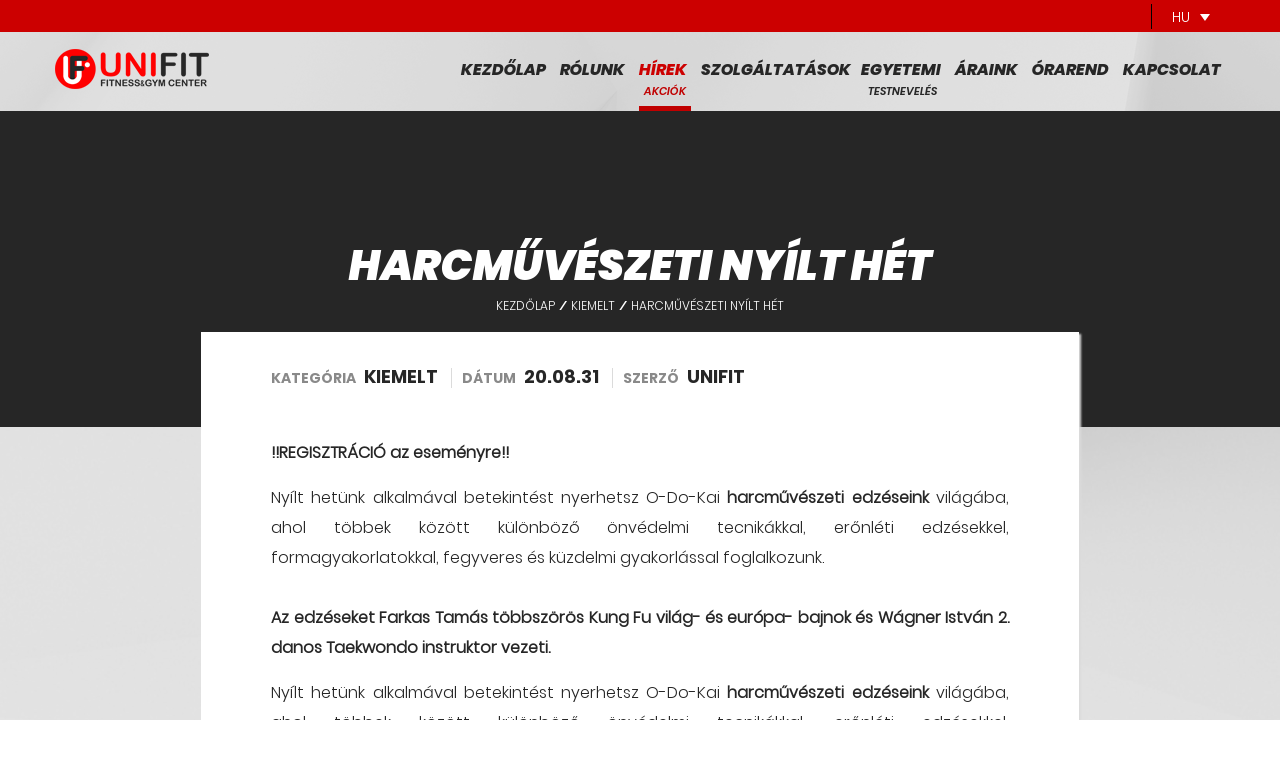

--- FILE ---
content_type: text/html; charset=UTF-8
request_url: https://www.stadionunifit.hu/harcmuveszeti-nyilt-het/
body_size: 28076
content:
<!DOCTYPE html>
<html lang="hu-HU" prefix="og: http://ogp.me/ns# fb: http://ogp.me/ns/fb#">
<head>
<meta charset="UTF-8" />
<meta name='robots' content='index, follow, max-image-preview:large, max-snippet:-1, max-video-preview:-1' />
<link rel="alternate" hreflang="hu-hu" href="https://www.stadionunifit.hu/harcmuveszeti-nyilt-het/" />
<link rel="alternate" hreflang="x-default" href="https://www.stadionunifit.hu/harcmuveszeti-nyilt-het/" />
<meta name="viewport" content="width=device-width, initial-scale=1" />
<!-- This site is optimized with the Yoast SEO plugin v26.7 - https://yoast.com/wordpress/plugins/seo/ -->
<title>Harcművészeti nyílt hét - UniFit Fitness &amp; Gym Center</title>
<meta name="description" content="Nyílt hetünk alkalmával betekintést nyerhetsz O-Do-Kai harcművészeti edzéseink világába, ahol többek között különböző önvédelmi tecnikákkal, erőnléti edzésekkel, formagyakorlatokkal, fegyveres és küzdelmi gyakorlással foglalkozunk." />
<link rel="canonical" href="https://www.stadionunifit.hu/harcmuveszeti-nyilt-het/" />
<meta name="twitter:label1" content="Szerző:" />
<meta name="twitter:data1" content="UniFit" />
<meta name="twitter:label2" content="Becsült olvasási idő" />
<meta name="twitter:data2" content="2 perc" />
<script type="application/ld+json" class="yoast-schema-graph">{"@context":"https://schema.org","@graph":[{"@type":"Article","@id":"https://www.stadionunifit.hu/harcmuveszeti-nyilt-het/#article","isPartOf":{"@id":"https://www.stadionunifit.hu/harcmuveszeti-nyilt-het/"},"author":{"name":"UniFit","@id":"https://www.stadionunifit.hu/#/schema/person/534abc782b8bd0b143c9105993653ae5"},"headline":"Harcművészeti nyílt hét","datePublished":"2020-08-31T19:59:55+00:00","dateModified":"2020-09-10T07:58:59+00:00","mainEntityOfPage":{"@id":"https://www.stadionunifit.hu/harcmuveszeti-nyilt-het/"},"wordCount":364,"image":{"@id":"https://www.stadionunifit.hu/harcmuveszeti-nyilt-het/#primaryimage"},"thumbnailUrl":"https://www.stadionunifit.hu/wp-content/uploads/2020/09/blog_HM.jpg","articleSection":["Kiemelt"],"inLanguage":"hu"},{"@type":"WebPage","@id":"https://www.stadionunifit.hu/harcmuveszeti-nyilt-het/","url":"https://www.stadionunifit.hu/harcmuveszeti-nyilt-het/","name":"Harcművészeti nyílt hét - UniFit Fitness &amp; Gym Center","isPartOf":{"@id":"https://www.stadionunifit.hu/#website"},"primaryImageOfPage":{"@id":"https://www.stadionunifit.hu/harcmuveszeti-nyilt-het/#primaryimage"},"image":{"@id":"https://www.stadionunifit.hu/harcmuveszeti-nyilt-het/#primaryimage"},"thumbnailUrl":"https://www.stadionunifit.hu/wp-content/uploads/2020/09/blog_HM.jpg","datePublished":"2020-08-31T19:59:55+00:00","dateModified":"2020-09-10T07:58:59+00:00","author":{"@id":"https://www.stadionunifit.hu/#/schema/person/534abc782b8bd0b143c9105993653ae5"},"description":"Nyílt hetünk alkalmával betekintést nyerhetsz O-Do-Kai harcművészeti edzéseink világába, ahol többek között különböző önvédelmi tecnikákkal, erőnléti edzésekkel, formagyakorlatokkal, fegyveres és küzdelmi gyakorlással foglalkozunk.","breadcrumb":{"@id":"https://www.stadionunifit.hu/harcmuveszeti-nyilt-het/#breadcrumb"},"inLanguage":"hu","potentialAction":[{"@type":"ReadAction","target":["https://www.stadionunifit.hu/harcmuveszeti-nyilt-het/"]}]},{"@type":"ImageObject","inLanguage":"hu","@id":"https://www.stadionunifit.hu/harcmuveszeti-nyilt-het/#primaryimage","url":"https://www.stadionunifit.hu/wp-content/uploads/2020/09/blog_HM.jpg","contentUrl":"https://www.stadionunifit.hu/wp-content/uploads/2020/09/blog_HM.jpg","width":357,"height":294},{"@type":"BreadcrumbList","@id":"https://www.stadionunifit.hu/harcmuveszeti-nyilt-het/#breadcrumb","itemListElement":[{"@type":"ListItem","position":1,"name":"Home","item":"https://www.stadionunifit.hu/kezdolap/"},{"@type":"ListItem","position":2,"name":"Harcművészeti nyílt hét"}]},{"@type":"WebSite","@id":"https://www.stadionunifit.hu/#website","url":"https://www.stadionunifit.hu/","name":"UniFit Fitness &amp; Gym Center","description":"","potentialAction":[{"@type":"SearchAction","target":{"@type":"EntryPoint","urlTemplate":"https://www.stadionunifit.hu/?s={search_term_string}"},"query-input":{"@type":"PropertyValueSpecification","valueRequired":true,"valueName":"search_term_string"}}],"inLanguage":"hu"},{"@type":"Person","@id":"https://www.stadionunifit.hu/#/schema/person/534abc782b8bd0b143c9105993653ae5","name":"UniFit","image":{"@type":"ImageObject","inLanguage":"hu","@id":"https://www.stadionunifit.hu/#/schema/person/image/","url":"https://secure.gravatar.com/avatar/bc70040c29389c050549710e5288f324fcd526563dec2a34d29a05f831588e30?s=96&d=mm&r=g","contentUrl":"https://secure.gravatar.com/avatar/bc70040c29389c050549710e5288f324fcd526563dec2a34d29a05f831588e30?s=96&d=mm&r=g","caption":"UniFit"},"url":"https://www.stadionunifit.hu/author/unifit/"}]}</script>
<!-- / Yoast SEO plugin. -->
<link rel='dns-prefetch' href='//maxcdn.bootstrapcdn.com' />
<link rel='dns-prefetch' href='//fonts.googleapis.com' />
<link rel="alternate" type="application/rss+xml" title="UniFit Fitness &amp; Gym Center &raquo; hírcsatorna" href="https://www.stadionunifit.hu/feed/" />
<link rel="alternate" type="application/rss+xml" title="UniFit Fitness &amp; Gym Center &raquo; hozzászólás hírcsatorna" href="https://www.stadionunifit.hu/comments/feed/" />
<link rel="profile" href="https://gmpg.org/xfn/11" />
<link rel="alternate" type="application/rss+xml" title="UniFit Fitness &amp; Gym Center &raquo; Harcművészeti nyílt hét hozzászólás hírcsatorna" href="https://www.stadionunifit.hu/harcmuveszeti-nyilt-het/feed/" />
<link rel="alternate" title="oEmbed (JSON)" type="application/json+oembed" href="https://www.stadionunifit.hu/wp-json/oembed/1.0/embed?url=https%3A%2F%2Fwww.stadionunifit.hu%2Fharcmuveszeti-nyilt-het%2F" />
<link rel="alternate" title="oEmbed (XML)" type="text/xml+oembed" href="https://www.stadionunifit.hu/wp-json/oembed/1.0/embed?url=https%3A%2F%2Fwww.stadionunifit.hu%2Fharcmuveszeti-nyilt-het%2F&#038;format=xml" />
<!-- This site uses the Google Analytics by ExactMetrics plugin v7.27.0 - Using Analytics tracking - https://www.exactmetrics.com/ -->
<!-- Note: ExactMetrics is not currently configured on this site. The site owner needs to authenticate with Google Analytics in the ExactMetrics settings panel. -->
<!-- No tracking code set -->
<!-- / Google Analytics by ExactMetrics -->
<style id='wp-img-auto-sizes-contain-inline-css' type='text/css'>
img:is([sizes=auto i],[sizes^="auto," i]){contain-intrinsic-size:3000px 1500px}
/*# sourceURL=wp-img-auto-sizes-contain-inline-css */
</style>
<style id='wp-emoji-styles-inline-css' type='text/css'>
img.wp-smiley, img.emoji {
display: inline !important;
border: none !important;
box-shadow: none !important;
height: 1em !important;
width: 1em !important;
margin: 0 0.07em !important;
vertical-align: -0.1em !important;
background: none !important;
padding: 0 !important;
}
/*# sourceURL=wp-emoji-styles-inline-css */
</style>
<!-- <link rel='stylesheet' id='wp-block-library-css' href='https://www.stadionunifit.hu/wp-includes/css/dist/block-library/style.min.css?ver=6.9' type='text/css' media='all' /> -->
<link rel="stylesheet" type="text/css" href="//www.stadionunifit.hu/wp-content/cache/wpfc-minified/lcjtacrl/2biub.css" media="all"/>
<style id='wp-block-gallery-inline-css' type='text/css'>
.blocks-gallery-grid:not(.has-nested-images),.wp-block-gallery:not(.has-nested-images){display:flex;flex-wrap:wrap;list-style-type:none;margin:0;padding:0}.blocks-gallery-grid:not(.has-nested-images) .blocks-gallery-image,.blocks-gallery-grid:not(.has-nested-images) .blocks-gallery-item,.wp-block-gallery:not(.has-nested-images) .blocks-gallery-image,.wp-block-gallery:not(.has-nested-images) .blocks-gallery-item{display:flex;flex-direction:column;flex-grow:1;justify-content:center;margin:0 1em 1em 0;position:relative;width:calc(50% - 1em)}.blocks-gallery-grid:not(.has-nested-images) .blocks-gallery-image:nth-of-type(2n),.blocks-gallery-grid:not(.has-nested-images) .blocks-gallery-item:nth-of-type(2n),.wp-block-gallery:not(.has-nested-images) .blocks-gallery-image:nth-of-type(2n),.wp-block-gallery:not(.has-nested-images) .blocks-gallery-item:nth-of-type(2n){margin-right:0}.blocks-gallery-grid:not(.has-nested-images) .blocks-gallery-image figure,.blocks-gallery-grid:not(.has-nested-images) .blocks-gallery-item figure,.wp-block-gallery:not(.has-nested-images) .blocks-gallery-image figure,.wp-block-gallery:not(.has-nested-images) .blocks-gallery-item figure{align-items:flex-end;display:flex;height:100%;justify-content:flex-start;margin:0}.blocks-gallery-grid:not(.has-nested-images) .blocks-gallery-image img,.blocks-gallery-grid:not(.has-nested-images) .blocks-gallery-item img,.wp-block-gallery:not(.has-nested-images) .blocks-gallery-image img,.wp-block-gallery:not(.has-nested-images) .blocks-gallery-item img{display:block;height:auto;max-width:100%;width:auto}.blocks-gallery-grid:not(.has-nested-images) .blocks-gallery-image figcaption,.blocks-gallery-grid:not(.has-nested-images) .blocks-gallery-item figcaption,.wp-block-gallery:not(.has-nested-images) .blocks-gallery-image figcaption,.wp-block-gallery:not(.has-nested-images) .blocks-gallery-item figcaption{background:linear-gradient(0deg,#000000b3,#0000004d 70%,#0000);bottom:0;box-sizing:border-box;color:#fff;font-size:.8em;margin:0;max-height:100%;overflow:auto;padding:3em .77em .7em;position:absolute;text-align:center;width:100%;z-index:2}.blocks-gallery-grid:not(.has-nested-images) .blocks-gallery-image figcaption img,.blocks-gallery-grid:not(.has-nested-images) .blocks-gallery-item figcaption img,.wp-block-gallery:not(.has-nested-images) .blocks-gallery-image figcaption img,.wp-block-gallery:not(.has-nested-images) .blocks-gallery-item figcaption img{display:inline}.blocks-gallery-grid:not(.has-nested-images) figcaption,.wp-block-gallery:not(.has-nested-images) figcaption{flex-grow:1}.blocks-gallery-grid:not(.has-nested-images).is-cropped .blocks-gallery-image a,.blocks-gallery-grid:not(.has-nested-images).is-cropped .blocks-gallery-image img,.blocks-gallery-grid:not(.has-nested-images).is-cropped .blocks-gallery-item a,.blocks-gallery-grid:not(.has-nested-images).is-cropped .blocks-gallery-item img,.wp-block-gallery:not(.has-nested-images).is-cropped .blocks-gallery-image a,.wp-block-gallery:not(.has-nested-images).is-cropped .blocks-gallery-image img,.wp-block-gallery:not(.has-nested-images).is-cropped .blocks-gallery-item a,.wp-block-gallery:not(.has-nested-images).is-cropped .blocks-gallery-item img{flex:1;height:100%;object-fit:cover;width:100%}.blocks-gallery-grid:not(.has-nested-images).columns-1 .blocks-gallery-image,.blocks-gallery-grid:not(.has-nested-images).columns-1 .blocks-gallery-item,.wp-block-gallery:not(.has-nested-images).columns-1 .blocks-gallery-image,.wp-block-gallery:not(.has-nested-images).columns-1 .blocks-gallery-item{margin-right:0;width:100%}@media (min-width:600px){.blocks-gallery-grid:not(.has-nested-images).columns-3 .blocks-gallery-image,.blocks-gallery-grid:not(.has-nested-images).columns-3 .blocks-gallery-item,.wp-block-gallery:not(.has-nested-images).columns-3 .blocks-gallery-image,.wp-block-gallery:not(.has-nested-images).columns-3 .blocks-gallery-item{margin-right:1em;width:calc(33.33333% - .66667em)}.blocks-gallery-grid:not(.has-nested-images).columns-4 .blocks-gallery-image,.blocks-gallery-grid:not(.has-nested-images).columns-4 .blocks-gallery-item,.wp-block-gallery:not(.has-nested-images).columns-4 .blocks-gallery-image,.wp-block-gallery:not(.has-nested-images).columns-4 .blocks-gallery-item{margin-right:1em;width:calc(25% - .75em)}.blocks-gallery-grid:not(.has-nested-images).columns-5 .blocks-gallery-image,.blocks-gallery-grid:not(.has-nested-images).columns-5 .blocks-gallery-item,.wp-block-gallery:not(.has-nested-images).columns-5 .blocks-gallery-image,.wp-block-gallery:not(.has-nested-images).columns-5 .blocks-gallery-item{margin-right:1em;width:calc(20% - .8em)}.blocks-gallery-grid:not(.has-nested-images).columns-6 .blocks-gallery-image,.blocks-gallery-grid:not(.has-nested-images).columns-6 .blocks-gallery-item,.wp-block-gallery:not(.has-nested-images).columns-6 .blocks-gallery-image,.wp-block-gallery:not(.has-nested-images).columns-6 .blocks-gallery-item{margin-right:1em;width:calc(16.66667% - .83333em)}.blocks-gallery-grid:not(.has-nested-images).columns-7 .blocks-gallery-image,.blocks-gallery-grid:not(.has-nested-images).columns-7 .blocks-gallery-item,.wp-block-gallery:not(.has-nested-images).columns-7 .blocks-gallery-image,.wp-block-gallery:not(.has-nested-images).columns-7 .blocks-gallery-item{margin-right:1em;width:calc(14.28571% - .85714em)}.blocks-gallery-grid:not(.has-nested-images).columns-8 .blocks-gallery-image,.blocks-gallery-grid:not(.has-nested-images).columns-8 .blocks-gallery-item,.wp-block-gallery:not(.has-nested-images).columns-8 .blocks-gallery-image,.wp-block-gallery:not(.has-nested-images).columns-8 .blocks-gallery-item{margin-right:1em;width:calc(12.5% - .875em)}.blocks-gallery-grid:not(.has-nested-images).columns-1 .blocks-gallery-image:nth-of-type(1n),.blocks-gallery-grid:not(.has-nested-images).columns-1 .blocks-gallery-item:nth-of-type(1n),.blocks-gallery-grid:not(.has-nested-images).columns-2 .blocks-gallery-image:nth-of-type(2n),.blocks-gallery-grid:not(.has-nested-images).columns-2 .blocks-gallery-item:nth-of-type(2n),.blocks-gallery-grid:not(.has-nested-images).columns-3 .blocks-gallery-image:nth-of-type(3n),.blocks-gallery-grid:not(.has-nested-images).columns-3 .blocks-gallery-item:nth-of-type(3n),.blocks-gallery-grid:not(.has-nested-images).columns-4 .blocks-gallery-image:nth-of-type(4n),.blocks-gallery-grid:not(.has-nested-images).columns-4 .blocks-gallery-item:nth-of-type(4n),.blocks-gallery-grid:not(.has-nested-images).columns-5 .blocks-gallery-image:nth-of-type(5n),.blocks-gallery-grid:not(.has-nested-images).columns-5 .blocks-gallery-item:nth-of-type(5n),.blocks-gallery-grid:not(.has-nested-images).columns-6 .blocks-gallery-image:nth-of-type(6n),.blocks-gallery-grid:not(.has-nested-images).columns-6 .blocks-gallery-item:nth-of-type(6n),.blocks-gallery-grid:not(.has-nested-images).columns-7 .blocks-gallery-image:nth-of-type(7n),.blocks-gallery-grid:not(.has-nested-images).columns-7 .blocks-gallery-item:nth-of-type(7n),.blocks-gallery-grid:not(.has-nested-images).columns-8 .blocks-gallery-image:nth-of-type(8n),.blocks-gallery-grid:not(.has-nested-images).columns-8 .blocks-gallery-item:nth-of-type(8n),.wp-block-gallery:not(.has-nested-images).columns-1 .blocks-gallery-image:nth-of-type(1n),.wp-block-gallery:not(.has-nested-images).columns-1 .blocks-gallery-item:nth-of-type(1n),.wp-block-gallery:not(.has-nested-images).columns-2 .blocks-gallery-image:nth-of-type(2n),.wp-block-gallery:not(.has-nested-images).columns-2 .blocks-gallery-item:nth-of-type(2n),.wp-block-gallery:not(.has-nested-images).columns-3 .blocks-gallery-image:nth-of-type(3n),.wp-block-gallery:not(.has-nested-images).columns-3 .blocks-gallery-item:nth-of-type(3n),.wp-block-gallery:not(.has-nested-images).columns-4 .blocks-gallery-image:nth-of-type(4n),.wp-block-gallery:not(.has-nested-images).columns-4 .blocks-gallery-item:nth-of-type(4n),.wp-block-gallery:not(.has-nested-images).columns-5 .blocks-gallery-image:nth-of-type(5n),.wp-block-gallery:not(.has-nested-images).columns-5 .blocks-gallery-item:nth-of-type(5n),.wp-block-gallery:not(.has-nested-images).columns-6 .blocks-gallery-image:nth-of-type(6n),.wp-block-gallery:not(.has-nested-images).columns-6 .blocks-gallery-item:nth-of-type(6n),.wp-block-gallery:not(.has-nested-images).columns-7 .blocks-gallery-image:nth-of-type(7n),.wp-block-gallery:not(.has-nested-images).columns-7 .blocks-gallery-item:nth-of-type(7n),.wp-block-gallery:not(.has-nested-images).columns-8 .blocks-gallery-image:nth-of-type(8n),.wp-block-gallery:not(.has-nested-images).columns-8 .blocks-gallery-item:nth-of-type(8n){margin-right:0}}.blocks-gallery-grid:not(.has-nested-images) .blocks-gallery-image:last-child,.blocks-gallery-grid:not(.has-nested-images) .blocks-gallery-item:last-child,.wp-block-gallery:not(.has-nested-images) .blocks-gallery-image:last-child,.wp-block-gallery:not(.has-nested-images) .blocks-gallery-item:last-child{margin-right:0}.blocks-gallery-grid:not(.has-nested-images).alignleft,.blocks-gallery-grid:not(.has-nested-images).alignright,.wp-block-gallery:not(.has-nested-images).alignleft,.wp-block-gallery:not(.has-nested-images).alignright{max-width:420px;width:100%}.blocks-gallery-grid:not(.has-nested-images).aligncenter .blocks-gallery-item figure,.wp-block-gallery:not(.has-nested-images).aligncenter .blocks-gallery-item figure{justify-content:center}.wp-block-gallery:not(.is-cropped) .blocks-gallery-item{align-self:flex-start}figure.wp-block-gallery.has-nested-images{align-items:normal}.wp-block-gallery.has-nested-images figure.wp-block-image:not(#individual-image){margin:0;width:calc(50% - var(--wp--style--unstable-gallery-gap, 16px)/2)}.wp-block-gallery.has-nested-images figure.wp-block-image{box-sizing:border-box;display:flex;flex-direction:column;flex-grow:1;justify-content:center;max-width:100%;position:relative}.wp-block-gallery.has-nested-images figure.wp-block-image>a,.wp-block-gallery.has-nested-images figure.wp-block-image>div{flex-direction:column;flex-grow:1;margin:0}.wp-block-gallery.has-nested-images figure.wp-block-image img{display:block;height:auto;max-width:100%!important;width:auto}.wp-block-gallery.has-nested-images figure.wp-block-image figcaption,.wp-block-gallery.has-nested-images figure.wp-block-image:has(figcaption):before{bottom:0;left:0;max-height:100%;position:absolute;right:0}.wp-block-gallery.has-nested-images figure.wp-block-image:has(figcaption):before{backdrop-filter:blur(3px);content:"";height:100%;-webkit-mask-image:linear-gradient(0deg,#000 20%,#0000);mask-image:linear-gradient(0deg,#000 20%,#0000);max-height:40%;pointer-events:none}.wp-block-gallery.has-nested-images figure.wp-block-image figcaption{box-sizing:border-box;color:#fff;font-size:13px;margin:0;overflow:auto;padding:1em;text-align:center;text-shadow:0 0 1.5px #000}.wp-block-gallery.has-nested-images figure.wp-block-image figcaption::-webkit-scrollbar{height:12px;width:12px}.wp-block-gallery.has-nested-images figure.wp-block-image figcaption::-webkit-scrollbar-track{background-color:initial}.wp-block-gallery.has-nested-images figure.wp-block-image figcaption::-webkit-scrollbar-thumb{background-clip:padding-box;background-color:initial;border:3px solid #0000;border-radius:8px}.wp-block-gallery.has-nested-images figure.wp-block-image figcaption:focus-within::-webkit-scrollbar-thumb,.wp-block-gallery.has-nested-images figure.wp-block-image figcaption:focus::-webkit-scrollbar-thumb,.wp-block-gallery.has-nested-images figure.wp-block-image figcaption:hover::-webkit-scrollbar-thumb{background-color:#fffc}.wp-block-gallery.has-nested-images figure.wp-block-image figcaption{scrollbar-color:#0000 #0000;scrollbar-gutter:stable both-edges;scrollbar-width:thin}.wp-block-gallery.has-nested-images figure.wp-block-image figcaption:focus,.wp-block-gallery.has-nested-images figure.wp-block-image figcaption:focus-within,.wp-block-gallery.has-nested-images figure.wp-block-image figcaption:hover{scrollbar-color:#fffc #0000}.wp-block-gallery.has-nested-images figure.wp-block-image figcaption{will-change:transform}@media (hover:none){.wp-block-gallery.has-nested-images figure.wp-block-image figcaption{scrollbar-color:#fffc #0000}}.wp-block-gallery.has-nested-images figure.wp-block-image figcaption{background:linear-gradient(0deg,#0006,#0000)}.wp-block-gallery.has-nested-images figure.wp-block-image figcaption img{display:inline}.wp-block-gallery.has-nested-images figure.wp-block-image figcaption a{color:inherit}.wp-block-gallery.has-nested-images figure.wp-block-image.has-custom-border img{box-sizing:border-box}.wp-block-gallery.has-nested-images figure.wp-block-image.has-custom-border>a,.wp-block-gallery.has-nested-images figure.wp-block-image.has-custom-border>div,.wp-block-gallery.has-nested-images figure.wp-block-image.is-style-rounded>a,.wp-block-gallery.has-nested-images figure.wp-block-image.is-style-rounded>div{flex:1 1 auto}.wp-block-gallery.has-nested-images figure.wp-block-image.has-custom-border figcaption,.wp-block-gallery.has-nested-images figure.wp-block-image.is-style-rounded figcaption{background:none;color:inherit;flex:initial;margin:0;padding:10px 10px 9px;position:relative;text-shadow:none}.wp-block-gallery.has-nested-images figure.wp-block-image.has-custom-border:before,.wp-block-gallery.has-nested-images figure.wp-block-image.is-style-rounded:before{content:none}.wp-block-gallery.has-nested-images figcaption{flex-basis:100%;flex-grow:1;text-align:center}.wp-block-gallery.has-nested-images:not(.is-cropped) figure.wp-block-image:not(#individual-image){margin-bottom:auto;margin-top:0}.wp-block-gallery.has-nested-images.is-cropped figure.wp-block-image:not(#individual-image){align-self:inherit}.wp-block-gallery.has-nested-images.is-cropped figure.wp-block-image:not(#individual-image)>a,.wp-block-gallery.has-nested-images.is-cropped figure.wp-block-image:not(#individual-image)>div:not(.components-drop-zone){display:flex}.wp-block-gallery.has-nested-images.is-cropped figure.wp-block-image:not(#individual-image) a,.wp-block-gallery.has-nested-images.is-cropped figure.wp-block-image:not(#individual-image) img{flex:1 0 0%;height:100%;object-fit:cover;width:100%}.wp-block-gallery.has-nested-images.columns-1 figure.wp-block-image:not(#individual-image){width:100%}@media (min-width:600px){.wp-block-gallery.has-nested-images.columns-3 figure.wp-block-image:not(#individual-image){width:calc(33.33333% - var(--wp--style--unstable-gallery-gap, 16px)*.66667)}.wp-block-gallery.has-nested-images.columns-4 figure.wp-block-image:not(#individual-image){width:calc(25% - var(--wp--style--unstable-gallery-gap, 16px)*.75)}.wp-block-gallery.has-nested-images.columns-5 figure.wp-block-image:not(#individual-image){width:calc(20% - var(--wp--style--unstable-gallery-gap, 16px)*.8)}.wp-block-gallery.has-nested-images.columns-6 figure.wp-block-image:not(#individual-image){width:calc(16.66667% - var(--wp--style--unstable-gallery-gap, 16px)*.83333)}.wp-block-gallery.has-nested-images.columns-7 figure.wp-block-image:not(#individual-image){width:calc(14.28571% - var(--wp--style--unstable-gallery-gap, 16px)*.85714)}.wp-block-gallery.has-nested-images.columns-8 figure.wp-block-image:not(#individual-image){width:calc(12.5% - var(--wp--style--unstable-gallery-gap, 16px)*.875)}.wp-block-gallery.has-nested-images.columns-default figure.wp-block-image:not(#individual-image){width:calc(33.33% - var(--wp--style--unstable-gallery-gap, 16px)*.66667)}.wp-block-gallery.has-nested-images.columns-default figure.wp-block-image:not(#individual-image):first-child:nth-last-child(2),.wp-block-gallery.has-nested-images.columns-default figure.wp-block-image:not(#individual-image):first-child:nth-last-child(2)~figure.wp-block-image:not(#individual-image){width:calc(50% - var(--wp--style--unstable-gallery-gap, 16px)*.5)}.wp-block-gallery.has-nested-images.columns-default figure.wp-block-image:not(#individual-image):first-child:last-child{width:100%}}.wp-block-gallery.has-nested-images.alignleft,.wp-block-gallery.has-nested-images.alignright{max-width:420px;width:100%}.wp-block-gallery.has-nested-images.aligncenter{justify-content:center}
/*# sourceURL=https://www.stadionunifit.hu/wp-includes/blocks/gallery/style.min.css */
</style>
<style id='wp-block-image-inline-css' type='text/css'>
.wp-block-image>a,.wp-block-image>figure>a{display:inline-block}.wp-block-image img{box-sizing:border-box;height:auto;max-width:100%;vertical-align:bottom}@media not (prefers-reduced-motion){.wp-block-image img.hide{visibility:hidden}.wp-block-image img.show{animation:show-content-image .4s}}.wp-block-image[style*=border-radius] img,.wp-block-image[style*=border-radius]>a{border-radius:inherit}.wp-block-image.has-custom-border img{box-sizing:border-box}.wp-block-image.aligncenter{text-align:center}.wp-block-image.alignfull>a,.wp-block-image.alignwide>a{width:100%}.wp-block-image.alignfull img,.wp-block-image.alignwide img{height:auto;width:100%}.wp-block-image .aligncenter,.wp-block-image .alignleft,.wp-block-image .alignright,.wp-block-image.aligncenter,.wp-block-image.alignleft,.wp-block-image.alignright{display:table}.wp-block-image .aligncenter>figcaption,.wp-block-image .alignleft>figcaption,.wp-block-image .alignright>figcaption,.wp-block-image.aligncenter>figcaption,.wp-block-image.alignleft>figcaption,.wp-block-image.alignright>figcaption{caption-side:bottom;display:table-caption}.wp-block-image .alignleft{float:left;margin:.5em 1em .5em 0}.wp-block-image .alignright{float:right;margin:.5em 0 .5em 1em}.wp-block-image .aligncenter{margin-left:auto;margin-right:auto}.wp-block-image :where(figcaption){margin-bottom:1em;margin-top:.5em}.wp-block-image.is-style-circle-mask img{border-radius:9999px}@supports ((-webkit-mask-image:none) or (mask-image:none)) or (-webkit-mask-image:none){.wp-block-image.is-style-circle-mask img{border-radius:0;-webkit-mask-image:url('data:image/svg+xml;utf8,<svg viewBox="0 0 100 100" xmlns="http://www.w3.org/2000/svg"><circle cx="50" cy="50" r="50"/></svg>');mask-image:url('data:image/svg+xml;utf8,<svg viewBox="0 0 100 100" xmlns="http://www.w3.org/2000/svg"><circle cx="50" cy="50" r="50"/></svg>');mask-mode:alpha;-webkit-mask-position:center;mask-position:center;-webkit-mask-repeat:no-repeat;mask-repeat:no-repeat;-webkit-mask-size:contain;mask-size:contain}}:root :where(.wp-block-image.is-style-rounded img,.wp-block-image .is-style-rounded img){border-radius:9999px}.wp-block-image figure{margin:0}.wp-lightbox-container{display:flex;flex-direction:column;position:relative}.wp-lightbox-container img{cursor:zoom-in}.wp-lightbox-container img:hover+button{opacity:1}.wp-lightbox-container button{align-items:center;backdrop-filter:blur(16px) saturate(180%);background-color:#5a5a5a40;border:none;border-radius:4px;cursor:zoom-in;display:flex;height:20px;justify-content:center;opacity:0;padding:0;position:absolute;right:16px;text-align:center;top:16px;width:20px;z-index:100}@media not (prefers-reduced-motion){.wp-lightbox-container button{transition:opacity .2s ease}}.wp-lightbox-container button:focus-visible{outline:3px auto #5a5a5a40;outline:3px auto -webkit-focus-ring-color;outline-offset:3px}.wp-lightbox-container button:hover{cursor:pointer;opacity:1}.wp-lightbox-container button:focus{opacity:1}.wp-lightbox-container button:focus,.wp-lightbox-container button:hover,.wp-lightbox-container button:not(:hover):not(:active):not(.has-background){background-color:#5a5a5a40;border:none}.wp-lightbox-overlay{box-sizing:border-box;cursor:zoom-out;height:100vh;left:0;overflow:hidden;position:fixed;top:0;visibility:hidden;width:100%;z-index:100000}.wp-lightbox-overlay .close-button{align-items:center;cursor:pointer;display:flex;justify-content:center;min-height:40px;min-width:40px;padding:0;position:absolute;right:calc(env(safe-area-inset-right) + 16px);top:calc(env(safe-area-inset-top) + 16px);z-index:5000000}.wp-lightbox-overlay .close-button:focus,.wp-lightbox-overlay .close-button:hover,.wp-lightbox-overlay .close-button:not(:hover):not(:active):not(.has-background){background:none;border:none}.wp-lightbox-overlay .lightbox-image-container{height:var(--wp--lightbox-container-height);left:50%;overflow:hidden;position:absolute;top:50%;transform:translate(-50%,-50%);transform-origin:top left;width:var(--wp--lightbox-container-width);z-index:9999999999}.wp-lightbox-overlay .wp-block-image{align-items:center;box-sizing:border-box;display:flex;height:100%;justify-content:center;margin:0;position:relative;transform-origin:0 0;width:100%;z-index:3000000}.wp-lightbox-overlay .wp-block-image img{height:var(--wp--lightbox-image-height);min-height:var(--wp--lightbox-image-height);min-width:var(--wp--lightbox-image-width);width:var(--wp--lightbox-image-width)}.wp-lightbox-overlay .wp-block-image figcaption{display:none}.wp-lightbox-overlay button{background:none;border:none}.wp-lightbox-overlay .scrim{background-color:#fff;height:100%;opacity:.9;position:absolute;width:100%;z-index:2000000}.wp-lightbox-overlay.active{visibility:visible}@media not (prefers-reduced-motion){.wp-lightbox-overlay.active{animation:turn-on-visibility .25s both}.wp-lightbox-overlay.active img{animation:turn-on-visibility .35s both}.wp-lightbox-overlay.show-closing-animation:not(.active){animation:turn-off-visibility .35s both}.wp-lightbox-overlay.show-closing-animation:not(.active) img{animation:turn-off-visibility .25s both}.wp-lightbox-overlay.zoom.active{animation:none;opacity:1;visibility:visible}.wp-lightbox-overlay.zoom.active .lightbox-image-container{animation:lightbox-zoom-in .4s}.wp-lightbox-overlay.zoom.active .lightbox-image-container img{animation:none}.wp-lightbox-overlay.zoom.active .scrim{animation:turn-on-visibility .4s forwards}.wp-lightbox-overlay.zoom.show-closing-animation:not(.active){animation:none}.wp-lightbox-overlay.zoom.show-closing-animation:not(.active) .lightbox-image-container{animation:lightbox-zoom-out .4s}.wp-lightbox-overlay.zoom.show-closing-animation:not(.active) .lightbox-image-container img{animation:none}.wp-lightbox-overlay.zoom.show-closing-animation:not(.active) .scrim{animation:turn-off-visibility .4s forwards}}@keyframes show-content-image{0%{visibility:hidden}99%{visibility:hidden}to{visibility:visible}}@keyframes turn-on-visibility{0%{opacity:0}to{opacity:1}}@keyframes turn-off-visibility{0%{opacity:1;visibility:visible}99%{opacity:0;visibility:visible}to{opacity:0;visibility:hidden}}@keyframes lightbox-zoom-in{0%{transform:translate(calc((-100vw + var(--wp--lightbox-scrollbar-width))/2 + var(--wp--lightbox-initial-left-position)),calc(-50vh + var(--wp--lightbox-initial-top-position))) scale(var(--wp--lightbox-scale))}to{transform:translate(-50%,-50%) scale(1)}}@keyframes lightbox-zoom-out{0%{transform:translate(-50%,-50%) scale(1);visibility:visible}99%{visibility:visible}to{transform:translate(calc((-100vw + var(--wp--lightbox-scrollbar-width))/2 + var(--wp--lightbox-initial-left-position)),calc(-50vh + var(--wp--lightbox-initial-top-position))) scale(var(--wp--lightbox-scale));visibility:hidden}}
/*# sourceURL=https://www.stadionunifit.hu/wp-includes/blocks/image/style.min.css */
</style>
<style id='wp-block-video-inline-css' type='text/css'>
.wp-block-video{box-sizing:border-box}.wp-block-video video{height:auto;vertical-align:middle;width:100%}@supports (position:sticky){.wp-block-video [poster]{object-fit:cover}}.wp-block-video.aligncenter{text-align:center}.wp-block-video :where(figcaption){margin-bottom:1em;margin-top:.5em}
/*# sourceURL=https://www.stadionunifit.hu/wp-includes/blocks/video/style.min.css */
</style>
<style id='wp-block-paragraph-inline-css' type='text/css'>
.is-small-text{font-size:.875em}.is-regular-text{font-size:1em}.is-large-text{font-size:2.25em}.is-larger-text{font-size:3em}.has-drop-cap:not(:focus):first-letter{float:left;font-size:8.4em;font-style:normal;font-weight:100;line-height:.68;margin:.05em .1em 0 0;text-transform:uppercase}body.rtl .has-drop-cap:not(:focus):first-letter{float:none;margin-left:.1em}p.has-drop-cap.has-background{overflow:hidden}:root :where(p.has-background){padding:1.25em 2.375em}:where(p.has-text-color:not(.has-link-color)) a{color:inherit}p.has-text-align-left[style*="writing-mode:vertical-lr"],p.has-text-align-right[style*="writing-mode:vertical-rl"]{rotate:180deg}
/*# sourceURL=https://www.stadionunifit.hu/wp-includes/blocks/paragraph/style.min.css */
</style>
<style id='global-styles-inline-css' type='text/css'>
:root{--wp--preset--aspect-ratio--square: 1;--wp--preset--aspect-ratio--4-3: 4/3;--wp--preset--aspect-ratio--3-4: 3/4;--wp--preset--aspect-ratio--3-2: 3/2;--wp--preset--aspect-ratio--2-3: 2/3;--wp--preset--aspect-ratio--16-9: 16/9;--wp--preset--aspect-ratio--9-16: 9/16;--wp--preset--color--black: #000000;--wp--preset--color--cyan-bluish-gray: #abb8c3;--wp--preset--color--white: #ffffff;--wp--preset--color--pale-pink: #f78da7;--wp--preset--color--vivid-red: #cf2e2e;--wp--preset--color--luminous-vivid-orange: #ff6900;--wp--preset--color--luminous-vivid-amber: #fcb900;--wp--preset--color--light-green-cyan: #7bdcb5;--wp--preset--color--vivid-green-cyan: #00d084;--wp--preset--color--pale-cyan-blue: #8ed1fc;--wp--preset--color--vivid-cyan-blue: #0693e3;--wp--preset--color--vivid-purple: #9b51e0;--wp--preset--gradient--vivid-cyan-blue-to-vivid-purple: linear-gradient(135deg,rgb(6,147,227) 0%,rgb(155,81,224) 100%);--wp--preset--gradient--light-green-cyan-to-vivid-green-cyan: linear-gradient(135deg,rgb(122,220,180) 0%,rgb(0,208,130) 100%);--wp--preset--gradient--luminous-vivid-amber-to-luminous-vivid-orange: linear-gradient(135deg,rgb(252,185,0) 0%,rgb(255,105,0) 100%);--wp--preset--gradient--luminous-vivid-orange-to-vivid-red: linear-gradient(135deg,rgb(255,105,0) 0%,rgb(207,46,46) 100%);--wp--preset--gradient--very-light-gray-to-cyan-bluish-gray: linear-gradient(135deg,rgb(238,238,238) 0%,rgb(169,184,195) 100%);--wp--preset--gradient--cool-to-warm-spectrum: linear-gradient(135deg,rgb(74,234,220) 0%,rgb(151,120,209) 20%,rgb(207,42,186) 40%,rgb(238,44,130) 60%,rgb(251,105,98) 80%,rgb(254,248,76) 100%);--wp--preset--gradient--blush-light-purple: linear-gradient(135deg,rgb(255,206,236) 0%,rgb(152,150,240) 100%);--wp--preset--gradient--blush-bordeaux: linear-gradient(135deg,rgb(254,205,165) 0%,rgb(254,45,45) 50%,rgb(107,0,62) 100%);--wp--preset--gradient--luminous-dusk: linear-gradient(135deg,rgb(255,203,112) 0%,rgb(199,81,192) 50%,rgb(65,88,208) 100%);--wp--preset--gradient--pale-ocean: linear-gradient(135deg,rgb(255,245,203) 0%,rgb(182,227,212) 50%,rgb(51,167,181) 100%);--wp--preset--gradient--electric-grass: linear-gradient(135deg,rgb(202,248,128) 0%,rgb(113,206,126) 100%);--wp--preset--gradient--midnight: linear-gradient(135deg,rgb(2,3,129) 0%,rgb(40,116,252) 100%);--wp--preset--font-size--small: 13px;--wp--preset--font-size--medium: 20px;--wp--preset--font-size--large: 36px;--wp--preset--font-size--x-large: 42px;--wp--preset--spacing--20: 0.44rem;--wp--preset--spacing--30: 0.67rem;--wp--preset--spacing--40: 1rem;--wp--preset--spacing--50: 1.5rem;--wp--preset--spacing--60: 2.25rem;--wp--preset--spacing--70: 3.38rem;--wp--preset--spacing--80: 5.06rem;--wp--preset--shadow--natural: 6px 6px 9px rgba(0, 0, 0, 0.2);--wp--preset--shadow--deep: 12px 12px 50px rgba(0, 0, 0, 0.4);--wp--preset--shadow--sharp: 6px 6px 0px rgba(0, 0, 0, 0.2);--wp--preset--shadow--outlined: 6px 6px 0px -3px rgb(255, 255, 255), 6px 6px rgb(0, 0, 0);--wp--preset--shadow--crisp: 6px 6px 0px rgb(0, 0, 0);}:where(.is-layout-flex){gap: 0.5em;}:where(.is-layout-grid){gap: 0.5em;}body .is-layout-flex{display: flex;}.is-layout-flex{flex-wrap: wrap;align-items: center;}.is-layout-flex > :is(*, div){margin: 0;}body .is-layout-grid{display: grid;}.is-layout-grid > :is(*, div){margin: 0;}:where(.wp-block-columns.is-layout-flex){gap: 2em;}:where(.wp-block-columns.is-layout-grid){gap: 2em;}:where(.wp-block-post-template.is-layout-flex){gap: 1.25em;}:where(.wp-block-post-template.is-layout-grid){gap: 1.25em;}.has-black-color{color: var(--wp--preset--color--black) !important;}.has-cyan-bluish-gray-color{color: var(--wp--preset--color--cyan-bluish-gray) !important;}.has-white-color{color: var(--wp--preset--color--white) !important;}.has-pale-pink-color{color: var(--wp--preset--color--pale-pink) !important;}.has-vivid-red-color{color: var(--wp--preset--color--vivid-red) !important;}.has-luminous-vivid-orange-color{color: var(--wp--preset--color--luminous-vivid-orange) !important;}.has-luminous-vivid-amber-color{color: var(--wp--preset--color--luminous-vivid-amber) !important;}.has-light-green-cyan-color{color: var(--wp--preset--color--light-green-cyan) !important;}.has-vivid-green-cyan-color{color: var(--wp--preset--color--vivid-green-cyan) !important;}.has-pale-cyan-blue-color{color: var(--wp--preset--color--pale-cyan-blue) !important;}.has-vivid-cyan-blue-color{color: var(--wp--preset--color--vivid-cyan-blue) !important;}.has-vivid-purple-color{color: var(--wp--preset--color--vivid-purple) !important;}.has-black-background-color{background-color: var(--wp--preset--color--black) !important;}.has-cyan-bluish-gray-background-color{background-color: var(--wp--preset--color--cyan-bluish-gray) !important;}.has-white-background-color{background-color: var(--wp--preset--color--white) !important;}.has-pale-pink-background-color{background-color: var(--wp--preset--color--pale-pink) !important;}.has-vivid-red-background-color{background-color: var(--wp--preset--color--vivid-red) !important;}.has-luminous-vivid-orange-background-color{background-color: var(--wp--preset--color--luminous-vivid-orange) !important;}.has-luminous-vivid-amber-background-color{background-color: var(--wp--preset--color--luminous-vivid-amber) !important;}.has-light-green-cyan-background-color{background-color: var(--wp--preset--color--light-green-cyan) !important;}.has-vivid-green-cyan-background-color{background-color: var(--wp--preset--color--vivid-green-cyan) !important;}.has-pale-cyan-blue-background-color{background-color: var(--wp--preset--color--pale-cyan-blue) !important;}.has-vivid-cyan-blue-background-color{background-color: var(--wp--preset--color--vivid-cyan-blue) !important;}.has-vivid-purple-background-color{background-color: var(--wp--preset--color--vivid-purple) !important;}.has-black-border-color{border-color: var(--wp--preset--color--black) !important;}.has-cyan-bluish-gray-border-color{border-color: var(--wp--preset--color--cyan-bluish-gray) !important;}.has-white-border-color{border-color: var(--wp--preset--color--white) !important;}.has-pale-pink-border-color{border-color: var(--wp--preset--color--pale-pink) !important;}.has-vivid-red-border-color{border-color: var(--wp--preset--color--vivid-red) !important;}.has-luminous-vivid-orange-border-color{border-color: var(--wp--preset--color--luminous-vivid-orange) !important;}.has-luminous-vivid-amber-border-color{border-color: var(--wp--preset--color--luminous-vivid-amber) !important;}.has-light-green-cyan-border-color{border-color: var(--wp--preset--color--light-green-cyan) !important;}.has-vivid-green-cyan-border-color{border-color: var(--wp--preset--color--vivid-green-cyan) !important;}.has-pale-cyan-blue-border-color{border-color: var(--wp--preset--color--pale-cyan-blue) !important;}.has-vivid-cyan-blue-border-color{border-color: var(--wp--preset--color--vivid-cyan-blue) !important;}.has-vivid-purple-border-color{border-color: var(--wp--preset--color--vivid-purple) !important;}.has-vivid-cyan-blue-to-vivid-purple-gradient-background{background: var(--wp--preset--gradient--vivid-cyan-blue-to-vivid-purple) !important;}.has-light-green-cyan-to-vivid-green-cyan-gradient-background{background: var(--wp--preset--gradient--light-green-cyan-to-vivid-green-cyan) !important;}.has-luminous-vivid-amber-to-luminous-vivid-orange-gradient-background{background: var(--wp--preset--gradient--luminous-vivid-amber-to-luminous-vivid-orange) !important;}.has-luminous-vivid-orange-to-vivid-red-gradient-background{background: var(--wp--preset--gradient--luminous-vivid-orange-to-vivid-red) !important;}.has-very-light-gray-to-cyan-bluish-gray-gradient-background{background: var(--wp--preset--gradient--very-light-gray-to-cyan-bluish-gray) !important;}.has-cool-to-warm-spectrum-gradient-background{background: var(--wp--preset--gradient--cool-to-warm-spectrum) !important;}.has-blush-light-purple-gradient-background{background: var(--wp--preset--gradient--blush-light-purple) !important;}.has-blush-bordeaux-gradient-background{background: var(--wp--preset--gradient--blush-bordeaux) !important;}.has-luminous-dusk-gradient-background{background: var(--wp--preset--gradient--luminous-dusk) !important;}.has-pale-ocean-gradient-background{background: var(--wp--preset--gradient--pale-ocean) !important;}.has-electric-grass-gradient-background{background: var(--wp--preset--gradient--electric-grass) !important;}.has-midnight-gradient-background{background: var(--wp--preset--gradient--midnight) !important;}.has-small-font-size{font-size: var(--wp--preset--font-size--small) !important;}.has-medium-font-size{font-size: var(--wp--preset--font-size--medium) !important;}.has-large-font-size{font-size: var(--wp--preset--font-size--large) !important;}.has-x-large-font-size{font-size: var(--wp--preset--font-size--x-large) !important;}
/*# sourceURL=global-styles-inline-css */
</style>
<style id='core-block-supports-inline-css' type='text/css'>
.wp-block-gallery.wp-block-gallery-1{--wp--style--unstable-gallery-gap:var( --wp--style--gallery-gap-default, var( --gallery-block--gutter-size, var( --wp--style--block-gap, 0.5em ) ) );gap:var( --wp--style--gallery-gap-default, var( --gallery-block--gutter-size, var( --wp--style--block-gap, 0.5em ) ) );}.wp-block-gallery.wp-block-gallery-2{--wp--style--unstable-gallery-gap:var( --wp--style--gallery-gap-default, var( --gallery-block--gutter-size, var( --wp--style--block-gap, 0.5em ) ) );gap:var( --wp--style--gallery-gap-default, var( --gallery-block--gutter-size, var( --wp--style--block-gap, 0.5em ) ) );}
/*# sourceURL=core-block-supports-inline-css */
</style>
<style id='classic-theme-styles-inline-css' type='text/css'>
/*! This file is auto-generated */
.wp-block-button__link{color:#fff;background-color:#32373c;border-radius:9999px;box-shadow:none;text-decoration:none;padding:calc(.667em + 2px) calc(1.333em + 2px);font-size:1.125em}.wp-block-file__button{background:#32373c;color:#fff;text-decoration:none}
/*# sourceURL=/wp-includes/css/classic-themes.min.css */
</style>
<!-- <link rel='stylesheet' id='wpml-blocks-css' href='https://www.stadionunifit.hu/wp-content/plugins/sitepress-multilingual-cms/dist/css/blocks/styles.css?ver=4.6.11' type='text/css' media='all' /> -->
<!-- <link rel='stylesheet' id='blueimp-gallery-css' href='https://www.stadionunifit.hu/wp-content/plugins/blueimp-lightbox/css/blueimp-gallery.css?ver=1.0.0' type='text/css' media='all' /> -->
<!-- <link rel='stylesheet' id='blueimp-gallery-indicator-css' href='https://www.stadionunifit.hu/wp-content/plugins/blueimp-lightbox/css/blueimp-gallery-indicator.css?ver=1.0.0' type='text/css' media='all' /> -->
<!-- <link rel='stylesheet' id='blueimp-gallery-video-css' href='https://www.stadionunifit.hu/wp-content/plugins/blueimp-lightbox/css/blueimp-gallery-video.css?ver=1.0.0' type='text/css' media='all' /> -->
<!-- <link rel='stylesheet' id='cherry-blog-style-css' href='https://www.stadionunifit.hu/wp-content/plugins/cherry-blog-layouts-master/public/assets/css/style.css?ver=1.0.6' type='text/css' media='all' /> -->
<!-- <link rel='stylesheet' id='cherry-portfolio-css' href='https://www.stadionunifit.hu/wp-content/plugins/cherry-portfolio/public/assets/css/style.css?ver=1.0.5' type='text/css' media='all' /> -->
<!-- <link rel='stylesheet' id='slider-pro-style-css' href='https://www.stadionunifit.hu/wp-content/plugins/cherry-simple-slider/public/assets/css/slider-pro.css?ver=1.0.5' type='text/css' media='all' /> -->
<!-- <link rel='stylesheet' id='cherry-slider-style-css' href='https://www.stadionunifit.hu/wp-content/plugins/cherry-simple-slider/public/assets/css/style.css?ver=1.0.5' type='text/css' media='all' /> -->
<!-- <link rel='stylesheet' id='cherry-social-flaticon-css' href='https://www.stadionunifit.hu/wp-content/plugins/cherry-social/public/assets/fonts/flaticon.min.css?ver=1.0.4' type='text/css' media='all' /> -->
<!-- <link rel='stylesheet' id='cherry-social-css' href='https://www.stadionunifit.hu/wp-content/plugins/cherry-social/public/assets/css/public.css?ver=1.0.4' type='text/css' media='all' /> -->
<!-- <link rel='stylesheet' id='contact-form-7-css' href='https://www.stadionunifit.hu/wp-content/plugins/contact-form-7/includes/css/styles.css?ver=5.9.5' type='text/css' media='all' /> -->
<!-- <link rel='stylesheet' id='easy_load_more-frontend-css' href='https://www.stadionunifit.hu/wp-content/plugins/easy-load-more/assets/css/frontend.css?ver=1.0.0' type='text/css' media='all' /> -->
<link rel="stylesheet" type="text/css" href="//www.stadionunifit.hu/wp-content/cache/wpfc-minified/cxxcwd4/2biub.css" media="all"/>
<style id='easy_load_more-frontend-inline-css' type='text/css'>
.elm-button { background: #fff; color: #c00; }
.elm-button:hover, .elm-button:active, .elm-button:focus { background: #ff3f33; }
.elm-loading-icon { fill: #c00; stroke: #c00; }
/*# sourceURL=easy_load_more-frontend-inline-css */
</style>
<!-- <link rel='stylesheet' id='email-subscribers-css' href='https://www.stadionunifit.hu/wp-content/plugins/email-subscribers/lite/public/css/email-subscribers-public.css?ver=5.9.14' type='text/css' media='all' /> -->
<!-- <link rel='stylesheet' id='menu-image-css' href='https://www.stadionunifit.hu/wp-content/plugins/menu-image/includes/css/menu-image.css?ver=3.11' type='text/css' media='all' /> -->
<!-- <link rel='stylesheet' id='dashicons-css' href='https://www.stadionunifit.hu/wp-includes/css/dashicons.min.css?ver=6.9' type='text/css' media='all' /> -->
<link rel="stylesheet" type="text/css" href="//www.stadionunifit.hu/wp-content/cache/wpfc-minified/jlu622wx/2biub.css" media="all"/>
<style id='responsive-menu-inline-css' type='text/css'>
/** This file is major component of this plugin so please don't try to edit here. */
#rmp_menu_trigger-13070 {
width: 55px;
height: 55px;
position: fixed;
top: 15px;
border-radius: 5px;
display: none;
text-decoration: none;
right: 5%;
background: #000000;
transition: transform 0.5s, background-color 0.5s;
}
#rmp_menu_trigger-13070:hover, #rmp_menu_trigger-13070:focus {
background: #000000;
text-decoration: unset;
}
#rmp_menu_trigger-13070.is-active {
background: #000000;
}
#rmp_menu_trigger-13070 .rmp-trigger-box {
width: 25px;
color: #ffffff;
}
#rmp_menu_trigger-13070 .rmp-trigger-icon-active, #rmp_menu_trigger-13070 .rmp-trigger-text-open {
display: none;
}
#rmp_menu_trigger-13070.is-active .rmp-trigger-icon-active, #rmp_menu_trigger-13070.is-active .rmp-trigger-text-open {
display: inline;
}
#rmp_menu_trigger-13070.is-active .rmp-trigger-icon-inactive, #rmp_menu_trigger-13070.is-active .rmp-trigger-text {
display: none;
}
#rmp_menu_trigger-13070 .rmp-trigger-label {
color: #ffffff;
pointer-events: none;
line-height: 13px;
font-family: inherit;
font-size: 14px;
display: inline;
text-transform: inherit;
}
#rmp_menu_trigger-13070 .rmp-trigger-label.rmp-trigger-label-top {
display: block;
margin-bottom: 12px;
}
#rmp_menu_trigger-13070 .rmp-trigger-label.rmp-trigger-label-bottom {
display: block;
margin-top: 12px;
}
#rmp_menu_trigger-13070 .responsive-menu-pro-inner {
display: block;
}
#rmp_menu_trigger-13070 .responsive-menu-pro-inner, #rmp_menu_trigger-13070 .responsive-menu-pro-inner::before, #rmp_menu_trigger-13070 .responsive-menu-pro-inner::after {
width: 25px;
height: 3px;
background-color: #ffffff;
border-radius: 4px;
position: absolute;
}
#rmp_menu_trigger-13070.is-active .responsive-menu-pro-inner, #rmp_menu_trigger-13070.is-active .responsive-menu-pro-inner::before, #rmp_menu_trigger-13070.is-active .responsive-menu-pro-inner::after {
background-color: #ffffff;
}
#rmp_menu_trigger-13070:hover .responsive-menu-pro-inner, #rmp_menu_trigger-13070:hover .responsive-menu-pro-inner::before, #rmp_menu_trigger-13070:hover .responsive-menu-pro-inner::after {
background-color: #ffffff;
}
#rmp_menu_trigger-13070 .responsive-menu-pro-inner::before {
top: 10px;
}
#rmp_menu_trigger-13070 .responsive-menu-pro-inner::after {
bottom: 10px;
}
#rmp_menu_trigger-13070.is-active .responsive-menu-pro-inner::after {
bottom: 0;
}
/* Hamburger menu styling */
@media screen and (max-width: 768px) {
/** Menu Title Style */
/** Menu Additional Content Style */
#rmp_menu_trigger-13070 {
display: block;
}
#rmp-container-13070 {
position: fixed;
top: 0;
margin: 0;
transition: transform 0.5s;
overflow: auto;
display: block;
width: 100%;
background-color: #262626;
background-image: url("");
height: 100%;
left: 0;
padding-top: 0px;
padding-left: 0px;
padding-bottom: 0px;
padding-right: 0px;
}
#rmp-menu-wrap-13070 {
padding-top: 0px;
padding-left: 0px;
padding-bottom: 0px;
padding-right: 0px;
background-color: #262626;
}
#rmp-menu-wrap-13070 .rmp-menu, #rmp-menu-wrap-13070 .rmp-submenu {
width: 100%;
box-sizing: border-box;
margin: 0;
padding: 0;
}
#rmp-menu-wrap-13070 .rmp-submenu-depth-1 .rmp-menu-item-link {
padding-left: 10%;
}
#rmp-menu-wrap-13070 .rmp-submenu-depth-2 .rmp-menu-item-link {
padding-left: 15%;
}
#rmp-menu-wrap-13070 .rmp-submenu-depth-3 .rmp-menu-item-link {
padding-left: 20%;
}
#rmp-menu-wrap-13070 .rmp-submenu-depth-4 .rmp-menu-item-link {
padding-left: 25%;
}
#rmp-menu-wrap-13070 .rmp-submenu.rmp-submenu-open {
display: block;
}
#rmp-menu-wrap-13070 .rmp-menu-item {
width: 100%;
list-style: none;
margin: 0;
}
#rmp-menu-wrap-13070 .rmp-menu-item-link {
height: 40px;
line-height: 40px;
font-size: 13px;
border-bottom: 1px solid #212121;
font-family: inherit;
color: #ffffff;
text-align: left;
background-color: #262626;
font-weight: normal;
letter-spacing: 0px;
display: block;
box-sizing: border-box;
width: 100%;
text-decoration: none;
position: relative;
overflow: hidden;
transition: background-color 0.5s, border-color 0.5s, 0.5s;
padding: 0 5%;
padding-right: 50px;
}
#rmp-menu-wrap-13070 .rmp-menu-item-link:after, #rmp-menu-wrap-13070 .rmp-menu-item-link:before {
display: none;
}
#rmp-menu-wrap-13070 .rmp-menu-item-link:hover, #rmp-menu-wrap-13070 .rmp-menu-item-link:focus {
color: #ffffff;
border-color: #212121;
background-color: #262626;
}
#rmp-menu-wrap-13070 .rmp-menu-item-link:focus {
outline: none;
border-color: unset;
box-shadow: unset;
}
#rmp-menu-wrap-13070 .rmp-menu-item-link .rmp-font-icon {
height: 40px;
line-height: 40px;
margin-right: 10px;
font-size: 13px;
}
#rmp-menu-wrap-13070 .rmp-menu-current-item .rmp-menu-item-link {
color: #ffffff;
border-color: #212121;
background-color: #262626;
}
#rmp-menu-wrap-13070 .rmp-menu-current-item .rmp-menu-item-link:hover, #rmp-menu-wrap-13070 .rmp-menu-current-item .rmp-menu-item-link:focus {
color: #ffffff;
border-color: #3f3f3f;
background-color: #262626;
}
#rmp-menu-wrap-13070 .rmp-menu-subarrow {
position: absolute;
top: 0;
bottom: 0;
text-align: center;
overflow: hidden;
background-size: cover;
overflow: hidden;
right: 0;
border-left-style: solid;
border-left-color: #212121;
border-left-width: 1px;
height: 40px;
width: 40px;
color: #ffffff;
background-color: #212121;
}
#rmp-menu-wrap-13070 .rmp-menu-subarrow:hover {
color: #ffffff;
border-color: #3f3f3f;
background-color: #3f3f3f;
}
#rmp-menu-wrap-13070 .rmp-menu-subarrow .rmp-font-icon {
margin-right: unset;
}
#rmp-menu-wrap-13070 .rmp-menu-subarrow * {
vertical-align: middle;
line-height: 40px;
}
#rmp-menu-wrap-13070 .rmp-menu-subarrow-active {
display: block;
background-size: cover;
color: #ffffff;
border-color: #212121;
background-color: #212121;
}
#rmp-menu-wrap-13070 .rmp-menu-subarrow-active:hover {
color: #ffffff;
border-color: #3f3f3f;
background-color: #3f3f3f;
}
#rmp-menu-wrap-13070 .rmp-submenu {
display: none;
}
#rmp-menu-wrap-13070 .rmp-submenu .rmp-menu-item-link {
height: 40px;
line-height: 40px;
letter-spacing: 0px;
font-size: 13px;
border-bottom: 1px solid #212121;
font-family: inherit;
font-weight: normal;
color: #ffffff;
text-align: left;
background-color: #262626;
}
#rmp-menu-wrap-13070 .rmp-submenu .rmp-menu-item-link:hover, #rmp-menu-wrap-13070 .rmp-submenu .rmp-menu-item-link:focus {
color: #ffffff;
border-color: #212121;
background-color: #262626;
}
#rmp-menu-wrap-13070 .rmp-submenu .rmp-menu-current-item .rmp-menu-item-link {
color: #ffffff;
border-color: #212121;
background-color: #262626;
}
#rmp-menu-wrap-13070 .rmp-submenu .rmp-menu-current-item .rmp-menu-item-link:hover, #rmp-menu-wrap-13070 .rmp-submenu .rmp-menu-current-item .rmp-menu-item-link:focus {
color: #ffffff;
border-color: #3f3f3f;
background-color: #262626;
}
#rmp-menu-wrap-13070 .rmp-submenu .rmp-menu-subarrow {
right: 0;
border-right: unset;
border-left-style: solid;
border-left-color: #212121;
border-left-width: 1px;
height: 40px;
line-height: 40px;
width: 40px;
color: #ffffff;
background-color: #212121;
}
#rmp-menu-wrap-13070 .rmp-submenu .rmp-menu-subarrow:hover {
color: #ffffff;
border-color: #3f3f3f;
background-color: #3f3f3f;
}
#rmp-menu-wrap-13070 .rmp-submenu .rmp-menu-subarrow-active {
color: #ffffff;
border-color: #212121;
background-color: #212121;
}
#rmp-menu-wrap-13070 .rmp-submenu .rmp-menu-subarrow-active:hover {
color: #ffffff;
border-color: #3f3f3f;
background-color: #3f3f3f;
}
#rmp-menu-wrap-13070 .rmp-menu-item-description {
margin: 0;
padding: 5px 5%;
opacity: 0.8;
color: #ffffff;
}
#rmp-search-box-13070 {
display: block;
padding-top: 0px;
padding-left: 5%;
padding-bottom: 0px;
padding-right: 5%;
}
#rmp-search-box-13070 .rmp-search-form {
margin: 0;
}
#rmp-search-box-13070 .rmp-search-box {
background: #ffffff;
border: 1px solid #dadada;
color: #333333;
width: 100%;
padding: 0 5%;
border-radius: 30px;
height: 45px;
-webkit-appearance: none;
}
#rmp-search-box-13070 .rmp-search-box::placeholder {
color: #c7c7cd;
}
#rmp-search-box-13070 .rmp-search-box:focus {
background-color: #ffffff;
outline: 2px solid #dadada;
color: #333333;
}
#rmp-menu-title-13070 {
background-color: #212121;
color: #ffffff;
text-align: left;
font-size: 16px;
padding-top: 10%;
padding-left: 5%;
padding-bottom: 0%;
padding-right: 5%;
font-weight: 400;
transition: background-color 0.5s, border-color 0.5s, color 0.5s;
}
#rmp-menu-title-13070:hover {
background-color: #212121;
color: #c00000;
}
#rmp-menu-title-13070 > .rmp-menu-title-link {
color: #ffffff;
width: 100%;
background-color: unset;
text-decoration: none;
}
#rmp-menu-title-13070 > .rmp-menu-title-link:hover {
color: #c00000;
}
#rmp-menu-title-13070 .rmp-font-icon {
font-size: 16px;
}
#rmp-menu-additional-content-13070 {
padding-top: 0px;
padding-left: 5%;
padding-bottom: 0px;
padding-right: 5%;
color: #ffffff;
text-align: center;
font-size: 16px;
}
}
/**
This file contents common styling of menus.
*/
.rmp-container {
display: none;
visibility: visible;
padding: 0px 0px 0px 0px;
z-index: 99998;
transition: all 0.3s;
/** Scrolling bar in menu setting box **/
}
.rmp-container.rmp-fade-top, .rmp-container.rmp-fade-left, .rmp-container.rmp-fade-right, .rmp-container.rmp-fade-bottom {
display: none;
}
.rmp-container.rmp-slide-left, .rmp-container.rmp-push-left {
transform: translateX(-100%);
-ms-transform: translateX(-100%);
-webkit-transform: translateX(-100%);
-moz-transform: translateX(-100%);
}
.rmp-container.rmp-slide-left.rmp-menu-open, .rmp-container.rmp-push-left.rmp-menu-open {
transform: translateX(0);
-ms-transform: translateX(0);
-webkit-transform: translateX(0);
-moz-transform: translateX(0);
}
.rmp-container.rmp-slide-right, .rmp-container.rmp-push-right {
transform: translateX(100%);
-ms-transform: translateX(100%);
-webkit-transform: translateX(100%);
-moz-transform: translateX(100%);
}
.rmp-container.rmp-slide-right.rmp-menu-open, .rmp-container.rmp-push-right.rmp-menu-open {
transform: translateX(0);
-ms-transform: translateX(0);
-webkit-transform: translateX(0);
-moz-transform: translateX(0);
}
.rmp-container.rmp-slide-top, .rmp-container.rmp-push-top {
transform: translateY(-100%);
-ms-transform: translateY(-100%);
-webkit-transform: translateY(-100%);
-moz-transform: translateY(-100%);
}
.rmp-container.rmp-slide-top.rmp-menu-open, .rmp-container.rmp-push-top.rmp-menu-open {
transform: translateY(0);
-ms-transform: translateY(0);
-webkit-transform: translateY(0);
-moz-transform: translateY(0);
}
.rmp-container.rmp-slide-bottom, .rmp-container.rmp-push-bottom {
transform: translateY(100%);
-ms-transform: translateY(100%);
-webkit-transform: translateY(100%);
-moz-transform: translateY(100%);
}
.rmp-container.rmp-slide-bottom.rmp-menu-open, .rmp-container.rmp-push-bottom.rmp-menu-open {
transform: translateX(0);
-ms-transform: translateX(0);
-webkit-transform: translateX(0);
-moz-transform: translateX(0);
}
.rmp-container::-webkit-scrollbar {
width: 0px;
}
.rmp-container ::-webkit-scrollbar-track {
box-shadow: inset 0 0 5px transparent;
}
.rmp-container ::-webkit-scrollbar-thumb {
background: transparent;
}
.rmp-container ::-webkit-scrollbar-thumb:hover {
background: transparent;
}
.rmp-container .rmp-menu-wrap .rmp-menu {
transition: none;
border-radius: 0;
box-shadow: none;
background: none;
border: 0;
bottom: auto;
box-sizing: border-box;
clip: auto;
color: #666;
display: block;
float: none;
font-family: inherit;
font-size: 14px;
height: auto;
left: auto;
line-height: 1.7;
list-style-type: none;
margin: 0;
min-height: auto;
max-height: none;
opacity: 1;
outline: none;
overflow: visible;
padding: 0;
position: relative;
pointer-events: auto;
right: auto;
text-align: left;
text-decoration: none;
text-indent: 0;
text-transform: none;
transform: none;
top: auto;
visibility: inherit;
width: auto;
word-wrap: break-word;
white-space: normal;
}
.rmp-container .rmp-menu-additional-content {
display: block;
word-break: break-word;
}
.rmp-container .rmp-menu-title {
display: flex;
flex-direction: column;
}
.rmp-container .rmp-menu-title .rmp-menu-title-image {
max-width: 100%;
margin-bottom: 15px;
display: block;
margin: auto;
margin-bottom: 15px;
}
button.rmp_menu_trigger {
z-index: 999999;
overflow: hidden;
outline: none;
border: 0;
display: none;
margin: 0;
transition: transform 0.5s, background-color 0.5s;
padding: 0;
}
button.rmp_menu_trigger .responsive-menu-pro-inner::before, button.rmp_menu_trigger .responsive-menu-pro-inner::after {
content: "";
display: block;
}
button.rmp_menu_trigger .responsive-menu-pro-inner::before {
top: 10px;
}
button.rmp_menu_trigger .responsive-menu-pro-inner::after {
bottom: 10px;
}
button.rmp_menu_trigger .rmp-trigger-box {
width: 40px;
display: inline-block;
position: relative;
pointer-events: none;
vertical-align: super;
}
.admin-bar .rmp-container, .admin-bar .rmp_menu_trigger {
margin-top: 32px !important;
}
@media screen and (max-width: 782px) {
.admin-bar .rmp-container, .admin-bar .rmp_menu_trigger {
margin-top: 46px !important;
}
}
/*  Menu Trigger Boring Animation */
.rmp-menu-trigger-boring .responsive-menu-pro-inner {
transition-property: none;
}
.rmp-menu-trigger-boring .responsive-menu-pro-inner::after, .rmp-menu-trigger-boring .responsive-menu-pro-inner::before {
transition-property: none;
}
.rmp-menu-trigger-boring.is-active .responsive-menu-pro-inner {
transform: rotate(45deg);
}
.rmp-menu-trigger-boring.is-active .responsive-menu-pro-inner:before {
top: 0;
opacity: 0;
}
.rmp-menu-trigger-boring.is-active .responsive-menu-pro-inner:after {
bottom: 0;
transform: rotate(-90deg);
}
/*# sourceURL=responsive-menu-inline-css */
</style>
<!-- <link rel='stylesheet' id='widgets-on-pages-css' href='https://www.stadionunifit.hu/wp-content/plugins/widgets-on-pages/public/css/widgets-on-pages-public.css?ver=1.4.0' type='text/css' media='all' /> -->
<!-- <link rel='stylesheet' id='wpml-legacy-dropdown-0-css' href='https://www.stadionunifit.hu/wp-content/plugins/sitepress-multilingual-cms/templates/language-switchers/legacy-dropdown/style.min.css?ver=1' type='text/css' media='all' /> -->
<link rel="stylesheet" type="text/css" href="//www.stadionunifit.hu/wp-content/cache/wpfc-minified/70ga2dwp/2biub.css" media="all"/>
<link rel='stylesheet' id='font-awesome-css' href='//maxcdn.bootstrapcdn.com/font-awesome/4.4.0/css/font-awesome.min.css?ver=4.4.0' type='text/css' media='all' />
<!-- <link rel='stylesheet' id='swiper-css' href='https://www.stadionunifit.hu/wp-content/plugins/cherry-shortcodes/assets/css/swiper.css?ver=1.0.7.6' type='text/css' media='all' /> -->
<!-- <link rel='stylesheet' id='magnific-popup-css' href='https://www.stadionunifit.hu/wp-content/themes/cherryframework4/lib/assets/css/magnific-popup.css?ver=1.0.0' type='text/css' media='all' /> -->
<!-- <link rel='stylesheet' id='cherry-shortcodes-all-css' href='https://www.stadionunifit.hu/wp-content/plugins/cherry-shortcodes/assets/css/shortcodes.css?ver=1.0.7.6' type='text/css' media='all' /> -->
<link rel="stylesheet" type="text/css" href="//www.stadionunifit.hu/wp-content/cache/wpfc-minified/fyqg6zc/2biub.css" media="all"/>
<link rel='stylesheet' id='custom-google-fonts-css' href='https://fonts.googleapis.com/css?family=Poppins&#038;ver=6.9' type='text/css' media='all' />
<!-- <link rel='stylesheet' id='cherryone_child-grid-base-css' href='https://www.stadionunifit.hu/wp-content/themes/cherryframework4/assets/css/grid-base.css?ver=1.2.40' type='text/css' media='all' /> -->
<!-- <link rel='stylesheet' id='cherryone_child-grid-responsive-css' href='https://www.stadionunifit.hu/wp-content/themes/cherryframework4/assets/css/grid-responsive.css?ver=1.2.40' type='text/css' media='all' /> -->
<!-- <link rel='stylesheet' id='slick-css' href='https://www.stadionunifit.hu/wp-content/themes/cherryframework4/lib/assets/css/slick.css?ver=1.5.0' type='text/css' media='all' /> -->
<!-- <link rel='stylesheet' id='cherryframework4-drop-downs-css' href='https://www.stadionunifit.hu/wp-content/themes/cherryframework4/lib/assets/css/drop-downs.css?ver=1.0.0' type='text/css' media='all' /> -->
<!-- <link rel='stylesheet' id='cherryone_child-main-css' href='https://www.stadionunifit.hu/wp-content/themes/cherryone-child/assets/css/main.css?ver=1.2.40' type='text/css' media='all' /> -->
<!-- <link rel='stylesheet' id='cherryone_child-main-responsive-css' href='https://www.stadionunifit.hu/wp-content/themes/cherryframework4/assets/css/main-responsive.css?ver=1.2.40' type='text/css' media='all' /> -->
<!-- <link rel='stylesheet' id='cherryframework4-add-ons-css' href='https://www.stadionunifit.hu/wp-content/themes/cherryframework4/lib/assets/css/add-ons.css?ver=4.0.5.6' type='text/css' media='all' /> -->
<!-- <link rel='stylesheet' id='cherryone_child-style-css' href='https://www.stadionunifit.hu/wp-content/themes/cherryone-child/style.css?ver=1.2.40' type='text/css' media='all' /> -->
<link rel="stylesheet" type="text/css" href="//www.stadionunifit.hu/wp-content/cache/wpfc-minified/2cw1mnaz/2biub.css" media="all"/>
<style id='cherryone_child-style-inline-css' type='text/css'>
body {color:#262626;font:14px/20px "Open Sans", sans-serif;}body {background-image: url(https://www.stadionunifit.hu/wp-content/uploads/2018/12/Layer-46.jpg);background-color:#ffffff;background-repeat:repeat;background-position:center;background-attachment:scroll;}input[type="text"],input[type="search"],input[type="password"],input[type="email"],input[type="tel"],input[type="email"],input[type="url"] {color:#5b5b5b;font:700 14px/24px Oswald, sans-serif;}h1, .h1 {color:#333333;font:700 40px/40px Oswald, sans-serif;}h2, .h2 {letter-spacing:3px;color:#ffffff;font:700 30px/30px Oswald, sans-serif;}h3, .h3 {letter-spacing:0;color:#ffffff;font:700 16px/24px Oswald, sans-serif;}h4, .h4 {letter-spacing:0;color:#ffffff;font:700 20px/20px Oswald, sans-serif;}h5, .h5 {letter-spacing:0;color:#ffffff;font:700 30px/20px Oswald, sans-serif;}h6, .h6 {letter-spacing:0;color:#262626;font:700 22px/20px Oswald, sans-serif;}code {color: #ffffff;background-color: rgb(255,255,255);}pre {color: #555555;background-color: rgb(246,246,246);border-color: rgb(200,200,200);}kbd {background-color: rgb(47,47,47);}.site-link {color:#ffffff;font:700 30px/35px Raleway, sans-serif;}.footer-logo-link {color:#777777;font:30px/36px Lobster, sans-serif;}.site-header{background-color:#262626;background-repeat:no-repeat;background-position:top;background-attachment:scroll;background-image:none;}.site-content{background-color:;background-repeat:repeat;background-position:center;background-attachment:scroll;background-image:none;}.site-footer {color:#898989;font:300 13px/24px "Open Sans", sans-serif;}.site-footer {background-image: url(https://www.stadionunifit.hu/wp-content/uploads/2017/08/Rectangle-29.png);background-color:#ffffff;background-repeat:repeat;background-position:center;background-attachment:notdefined;}a {color: #262626;}a:hover {color: #c00000;}.menu-primary a {color:#ffffff;font:700 18px/20px Oswald, sans-serif;}.menu-secondary a {color:#ffffff;font:700 14px/27px Oswald, sans-serif;}.cherry-mega-menu-sub-item > a {color: #262626;}.cherry-mega-menu-sub-item > a:hover {color: #ffffff;}.cherry-mega-menu-sub .sub-column-title > a {color: #333333;}.cherry-breadcrumbs {background-color: rgb(240,240,240);}.cherry-breadcrumbs_item_link,.cherry-breadcrumbs_item_target,.cherry-breadcrumbs_browse,.cherry-breadcrumbs_item_sep {color:#ffffff;font:700 14px/20px Oswald, sans-serif;}.post-gallery_prev,.post-gallery_next {background-color: #ffffff;color: #000000;}.post-gallery_prev:hover,.post-gallery_next:hover {background-color: #333333;color: #ffffff;}.post-gallery_item_caption {background-color: #333333;color: #ffffff;}.post-gallery_paging_item {background-color: #333333;}.slick-active > .post-gallery_paging_item,.post-gallery_paging_item:hover {background-color: #ffffff;}.cherry-list-numbered-circle > li, .cherry-list-numbered-slash > li, .cherry-list-icons > li {color: rgb(51,51,51);}.cherry-list-numbered-circle > li::before {background-color: #ffffff;}.cherry-list-numbered-circle > li:hover::before {background-color: rgb(51,51,51);}.cherry-list-numbered-circle > li:hover {color: #ffffff;}.cherry-list-simple > li {color: #ffffff;}.cherry-list-simple > li::before {color: rgb(221,221,221);}.cherry-list-simple > li:hover {color: rgb(51,51,51);}.cherry-list-simple > li:hover::before {color: #ffffff;}.cherry-list-numbered-slash > li::before {color: #ffffff;}.cherry-list-numbered-slash > li:hover {color: #ffffff;}.cherry-list-numbered-slash > li:hover::before {color: rgb(51,51,51);}.cherry-list-icons > li {color: rgb(51,51,51);}.cherry-list-icons > li:hover {color: #ffffff;}.cherry-list-icons > li i {color: rgb(221,221,221);}.cherry-list-icons > li:hover i {color: rgb(51,51,51);}.cherry-hr-primary{background-color: #ffffff;}.cherry-hr-gray-lighter{background-color: rgb(221,221,221);}.cherry-hr-gray-dark{background-color: rgb(51,51,51);}.cherry-drop-cap:first-letter {color: #ffffff;}.cherry-drop-cap-bg:first-letter {background-color: #ffffff}.cherry-drop-cap-bg-grey:first-letter {background-color: rgb(99,99,99);}.cherry-blockquote, .cherry-blockquote:before{color: #ffffff;}.cherry-highlight {background-color: #ffffff;}.cherry-highlight-grey {background-color: rgb(221,221,221);}.cherry-btn-transparent:hover{color: #555555;}.cherry-tabs-nav span {color: #333333;}.cherry-tabs-nav span.cherry-tabs-current {color: #ffffff;border-bottom: 2px solid rgb(223,223,223);}.cherry-post-meta .cherry-post-date {color: #ffffff;}.portfolio-wrap .portfolio-container .portfolio-pagination ul.page-link li a {color: rgb(51,51,51);}.portfolio-wrap .portfolio-container .portfolio-pagination .page-nav a {color: rgb(51,51,51);}.text-muted {color: rgb(119,119,119);}.help-block {color: rgb(89,89,89);}legend {color: rgb(34,34,34);font-size: 21px;border-bottom: 1px solid rgb(223,223,223);}.cherry-highlight-grey {color: rgb(51,51,51);}abbr[title],abbr[data-original-title] {border-bottom: 1px dotted rgb(51,51,51);}output {color: #555555;font-size: 14px;line-height: 20px;}small, .small {color: rgb(51,51,51);}small, .small {font-size: 12px;}.form-control[disabled], .form-control[readonly], .form-control fieldset[disabled] {background-color: rgb(221,221,221);}.form-control {color: #555555;font-size: 14px;line-height: 20px;}.blockquote-reverse, blockquote.pull-right {border-right: 5px solid rgb(221,221,221);}.page-header {border-bottom: 1px solid rgb(221,221,221);}blockquote {border-left: 5px solid rgb(221,221,221);font-size: 17px;}hr {border-top: 1px solid rgb(221,221,221);}.close,.close:hover,.close:focus {color: #fcf8e3;font-size: 21px;}.lead {font-size: 16px;}.entry-content table {border: 1px solid rgb(166,166,166);}.entry-content table > thead > tr > th,.entry-content table > thead > tr > td,.entry-content table > tbody > tr > th,.entry-content table > tbody > tr > td,.entry-content table > tfoot > tr > th,.entry-content table > tfoot > tr > td {border: 1px solid rgb(166,166,166);line-height: 20px;}.table .table {background-color: #262626;}.table > thead > tr > th,.table > thead > tr > td,.table > tbody > tr > th,.table > tbody > tr > td,.table > tfoot > tr > th,.table > tfoot > tr > td {line-height: 20px;}dt,dd {line-height: 20px;}blockquote footer,blockquote small,blockquote .small {line-height: 20px;}address {line-height: 20px;}.cherry-nav-divider {background-color: rgb(221,221,221);}.cherry-box .box-primary {background-color: #ffffff;color: #000000;}.cherry-box .box-secondary {background-color: #333333;color: #ffffff;}.cherry-box .box-gray {background-color: #555555;}.cherry-box .box-primary-border {border-color: #ffffff;}.cherry-box .box-secondary-border {border-color: #333333;}.cherry-box .box-gray-border {border-color: #555555;}.text-primary {color:#ffffff;}.text-primary:hover {color:rgb(230,230,230);}.text-success {color:#dff0d8;}.text-success:hover {color:rgb(198,215,191);}.text-info {color:#d9edf7;}.text-info:hover {color:rgb(192,212,222);}.text-warning {color:#fcf8e3;}.text-warning:hover {color:rgb(227,223,202);}.text-danger {color:#f2dede;}.text-danger:hover {color:rgb(217,197,197);}.bg-primary {background-color:#ffffff;}.bg-primary:hover {background-color:rgb(230,230,230);}.bg-success {background-color:#dff0d8;}.bg-success:hover {background-color:rgb(198,215,191);}.bg-info {background-color:#d9edf7;}.bg-info:hover {background-color:rgb(192,212,222);}.bg-warning {background-color:#fcf8e3;}.bg-warning:hover {background-color:rgb(227,223,202);}.bg-danger {background-color:#f2dede;}.bg-danger:hover {background-color:rgb(217,197,197);}@media ( min-width:992px ) {.site-header.boxed { max-width: 970px }.site-content.boxed { max-width: 1260px }.site-footer.boxed { max-width: 1168px }.site-header.boxed .container {width: auto;max-width: 970px}.site-content.boxed .container{width: auto;max-width: 1260px}.site-footer.boxed .container {width: auto;max-width: 1168px}.site-header.wide .container,.site-content.wide .container,.site-footer.wide .container {width: auto;max-width: 1920px}}@media ( max-width:500px ) {.menu-primary_trigger {display: block;}.simple-menu.menu-items {display: none !important;}.simple-menu.menu-items[aria-expanded="true"] {display: block !important;}.simple-menu.menu-items {padding: 10px;background: #454545;}.simple-menu .sub-menu {position: static;float: none;visibility: visible;opacity: 1;padding: 0 0 0 20px;background: none;}.simple-menu .sub-menu li {float: none;}.simple-menu .sub-menu a {width: 100%;color: #ffffff;}.simple-menu > ul > li {float: none;display: block;margin: 0;padding: 0 0 3px 0;}}@media ( min-width:500px ) {.simple-menu li:hover > ul,.simple-menu li.focus > ul,.simple-menu li.menu-hover > ul {opacity: 1;visibility: visible;overflow: visible;}}#menu-primary .menu-item a:hover, #menu-primary .menu-item.current-menu-item > a {color: #262626;}#menu-primary .sub-menu {border-top:3px solid #ffffff;}#menu-primary .sub-menu a {color: #c00000;}#menu-primary .sub-menu a:hover, #menu-primary .sub-menu .current-menu-item a {color: #262626;}#menu-primary .sub-menu li {line-height: 20px;}#menu-secondary a {color:#ffffff;font:700 14px/27px Oswald, sans-serif;}#menu-secondary .current-menu-item a, #menu-secondary a:hover {color: #ffffff;}.menu-primary_trigger {color:#fff;background: #ffffff;}.menu-items[aria-expanded="true"] {background: #333333;}#menu-primary .menu-items[aria-expanded="true"] .sub-menu li a {color: #ffffff;}#menu-primary .menu-items[aria-expanded="true"] .sub-menu li a:hover, #menu-primary .menu-items[aria-expanded="true"] .menu-item.current-menu-item > a {color: #262626;}@media ( max-width:500px ) {#header .search-form {margin:24px 0 0 0;}#header .search-form input.search-submit {padding-left:0;}.site-branding {margin-bottom:10px;}#static-area-showcase-area {margin: -150px 0 -35px;}#menu-primary.isStick{padding:0;background:none;}}.isStick {background: #333333;}.cherry-btn-primary {background-color: #ffffff;color: #000000;border: 2px solid #ffffff;}.cherry-btn-primary:hover {background-color: #333333;color: #ffffff;border: 2px solid #333333;}.cherry-btn-primary-light {color: #ffffff;border: 2px solid #ffffff;}.cherry-btn-primary-light:hover {background-color: #ffffff;}#header .search-form input[type="submit"] {color: #ffffff;}#header .search-form input[type="submit"]:hover, #header .search-form.search-open input[type="submit"] {color: #262626;}.search-form .search-field {border:1px solid #333333;}.search-form .search-submit {background: #ffffff;}.search-form .search-submit:hover {background: #333333;}.site-title.text-logo .site-link:hover {color: #ffffff;}.cherry-breadcrumbs .cherry-breadcrumbs_content .cherry-breadcrumbs_browse {color: #c00000;}.cherry-breadcrumbs .page-title {color: #ffffff;}.cherry-breadcrumbs .cherry-breadcrumbs_item_target {color: #ffffff;}.cherry-breadcrumbs .cherry-breadcrumbs_item_link, .cherry-breadcrumbs .cherry-breadcrumbs_item_sep {color: #ffffff;}.cherry-breadcrumbs .cherry-breadcrumbs_item_link:hover {color: #ffffff;}.cherry-box .box-primary {background-color: #ffffff;color: #333;}.cherry-box .box-primary h1, .cherry-box .box-primary h2, .cherry-box .box-primary h3, .cherry-box .box-primary h4, .cherry-box .box-primary h5 {color: #333;}.cherry-box .box-primary .cherry-btn-primary-light {color: #333;border: 2px solid #333;background:none;}.cherry-box .box-primary .cherry-btn-primary-light:hover {background-color: #fff;border-color: #fff;}.parallax-box .parallax-content .cherry-btn-primary-light:hover {border-color: #ffffff;background: #ffffff;}.cherry-chart .cherry-progress-title, .cherry-chart .cherry-progress-progress {color: #333333;}.cherry-swiper-carousel .swiper-wrapper .team-item .post-thumbnail:before {background: #ffffff;}.cherry-swiper-carousel .swiper-wrapper .team-item .post-thumbnail .bottom-arrow {border-color: #ffffff transparent transparent transparent;}.cherry-swiper-carousel .swiper-wrapper .team-item .post-meta {color: #333333;}.cherry-swiper-carousel .swiper-wrapper .team-item .team-socials_item .team-socials_link {color: #333333;}.cherry-swiper-carousel .swiper-pagination .swiper-pagination-bullet {background: #333333;}.cherry-swiper-carousel .swiper-pagination .swiper-pagination-bullet:hover, .cherry-swiper-carousel .swiper-pagination .swiper-pagination-bullet.swiper-pagination-bullet-active {background: #ffffff;}.cherry-swiper-carousel-container .position {color: #c00000;}.swiper-button-next:hover, .swiper-button-prev:hover {color: #ffffff;}.swiper-pagination-bullet-active {background: #ffffff;}.cherry-counter span.count {color: #ffffff;}.static-area-footer-social {background: #ffffff;}#static-area-footer-social .cherry-follow_title {color: #333333;}.cherry-follow_list .cherry-follow_item .cherry-follow_link {color: #333333;}.cherry-follow_list .cherry-follow_item .cherry-follow_link:before {background: #fff;}.widget .cherry-follow_list .cherry-follow_item .cherry-follow_link {color: #c00000;}.widget .cherry-follow_list .cherry-follow_item .cherry-follow_link:hover {color: #fff;}#footer .widget_recent_entries a {color: #262626;}.widget_recent_entries ul li a {color: #262626;}.wpcf7 form input[type="text"], .wpcf7 form input[type="email"], .wpcf7 form textarea {color:#262626;font:14px/20px "Open Sans", sans-serif;color: #333333;}.wpcf7 form .submit-wrap input {color: #333333;}.wpcf7 form .submit-wrap input:hover {color: #333333;border-color: #ffffff;background: #ffffff;}input::-webkit-input-placeholder, textarea::-webkit-input-placeholder {color: #262626;}input::-moz-placeholder, textarea::-moz-placeholder {color: #262626;}input:-ms-input-placeholder, textarea:-ms-input-placeholder {color: #262626;}.cherry-accordion .cherry-spoiler.cherry-spoiler-style-default.cherry-spoiler-closed .cherry-spoiler-title:before {color: #333333;}.cherry-accordion .cherry-spoiler.cherry-spoiler-style-default .cherry-spoiler-title:before {color: #333333;border-color: #ffffff;background: #ffffff;}.testimonials-list .testimonials-item blockquote footer {color: #333333;}.static-simple-slider .sp-arrow {background: #ffffff;}.static-simple-slider .sp-arrow:hover {background: #333333;}.static-simple-slider .sp-layer .cherry-btn.cherry-btn-primary-light:hover {border-color: #333333;background: #333333;}.static-simple-slider .sp-button {border-color: #ffffff;}.static-simple-slider .sp-button.sp-selected-button {background: #ffffff;}.static-simple-slider .slider-container {background: #ffffff;}.entry-title a {color: #c00000;}.entry-title a:hover {color: #262626;}.entry-permalink a {color: #fff;background: #ffffff;}.entry-permalink a:hover {color: #fff;background: #333333;}.navigation.pagination .nav-links .page-numbers {color: #fff;background: #333333;}.navigation.pagination .nav-links .page-numbers:hover, .navigation.pagination .nav-links .page-numbers.current {background: #ffffff;}.paging-navigation .nav-links a {color: #333333;border:2px solid #333333;}.paging-navigation .nav-links a:hover {color:#fff;border-color: #ffffff;background: #ffffff;}.widget ul li a {color: #333333;}.widget ul li a:hover {color: #ffffff;}.widget_categories li a:hover:before {color: #262626;}.error-404-num {font-family: typography-h1[family];font-size:120px;line-height:120px;font-weight:bold;color: #333333;}.portfolio-wrap .portfolio-container .portfolio-list div.portfolio-item .rollover-content:before {background: #ffffff;}.portfolio-wrap .portfolio-container.grid-layout .portfolio-list div.portfolio-item .item-content.rollover-content h3 {color: #333333;}.portfolio-wrap .portfolio-container.grid-layout .portfolio-list div.portfolio-item .item-content.rollover-content .content {color: #333333;}.portfolio-wrap .portfolio-container.grid-layout .portfolio-list div.portfolio-item .item-content.rollover-content .item-link {color: #333333;border: 2px solid #333333;}.portfolio-wrap .portfolio-container.grid-layout .portfolio-list div.portfolio-item .item-content.rollover-content .item-link:hover {color: #fff;border-color: #333333;background: #333333;}.portfolio-wrap .portfolio-container .portfolio-ajax-button .load-more-button a {color: #fff;background: #ffffff;}.portfolio-wrap .portfolio-container .portfolio-ajax-button .load-more-button a:hover {background: #333333;}.portfolio-wrap .portfolio-filter ul.filter li a {color: #c00000;}.portfolio-wrap .portfolio-filter ul.filter li a:hover, .portfolio-wrap .portfolio-filter ul.filter li.active a {color: #262626;}.portfolio-wrap .portfolio-filter ul.filter li:before {background: #ffffff;}.portfolio-wrap .portfolio-container .portfolio-pagination ul.page-link li a, .portfolio-wrap .portfolio-container .portfolio-pagination .page-nav a {color: #fff;background: #ffffff;}.portfolio-wrap .portfolio-container .portfolio-pagination ul.page-link li a:hover, .portfolio-wrap .portfolio-container .portfolio-pagination ul.page-link li.active a, .portfolio-wrap .portfolio-container .portfolio-pagination .page-nav a:hover {background:#333333;}.cherry-spinner-double-bounce .cherry-double-bounce1, .cherry-spinner-double-bounce .cherry-double-bounce2 {background-color: #ffffff;}body.single-portfolio article.type-portfolio .cherry-portfolio-single-post .post-meta-container .post-date {color: #c00000;}body.single-portfolio article.type-portfolio .cherry-portfolio-single-post a {color: #262626;}body.single-portfolio article.type-portfolio .cherry-portfolio-single-post a:hover {color: #c00000;}body.single-portfolio article.type-portfolio .cherry-portfolio-single-post .post-meta-container i {color: #c00000;}.related-posts .entry-title a {color: #333333;}.related-posts .entry-title a:hover {color: #ffffff;}.related-posts .entry-permalink a {color: #333333;background:#ffffff;}.related-posts .entry-permalink a:hover {color: #fff;background: #333333;}.comment-respond form .form-submit .submit {color: #333333;background: #ffffff;}.comment-respond form .form-submit .submit:hover {color: #fff;background: #333333;}.comment-list .comment-author .fn a {color: #333333;}.comment-list .comment-author .fn a:hover {color: #ffffff;}.comment-reply-link {color: #333333;background: #ffffff;}.comment-reply-link:hover {color: #fff;background: #333333;}
/*# sourceURL=cherryone_child-style-inline-css */
</style>
<link rel='stylesheet' id='cherry-google-fonts-css' href='//fonts.googleapis.com/css?family=Oswald%3A700%7CRaleway%3A700%7COpen+Sans%3A300%2Cregular%7CLobster%3Aregular%7CAbril+Fatface%3Aitalic&#038;subset=latin%2Clatin-ext&#038;ver=6.9' type='text/css' media='all' />
<!-- <link rel='stylesheet' id='cherry-grid-css' href='https://www.stadionunifit.hu/wp-content/plugins/cherry-grid/assets/css/style.css?ver=1.0.2' type='text/css' media='all' /> -->
<!-- <link rel='stylesheet' id='cherry-services-css' href='https://www.stadionunifit.hu/wp-content/plugins/cherry-services-master/public/assets/css/style.css?ver=1.0.5' type='text/css' media='all' /> -->
<!-- <link rel='stylesheet' id='cherry-team-css' href='https://www.stadionunifit.hu/wp-content/plugins/cherry-team/public/assets/css/style.css?ver=1.0.8' type='text/css' media='all' /> -->
<link rel="stylesheet" type="text/css" href="//www.stadionunifit.hu/wp-content/cache/wpfc-minified/9aqhy5u6/2biub.css" media="all"/>
<!--n2css--><script src='//www.stadionunifit.hu/wp-content/cache/wpfc-minified/32qjlea4/2biub.js' type="text/javascript"></script>
<!-- <script type="text/javascript" src="https://www.stadionunifit.hu/wp-includes/js/jquery/jquery.min.js?ver=3.7.1" id="jquery-core-js"></script> -->
<!-- <script type="text/javascript" src="https://www.stadionunifit.hu/wp-includes/js/jquery/jquery-migrate.min.js?ver=3.4.1" id="jquery-migrate-js"></script> -->
<script type="text/javascript" id="rmp_menu_scripts-js-extra">
/* <![CDATA[ */
var rmp_menu = {"ajaxURL":"https://www.stadionunifit.hu/wp-admin/admin-ajax.php","wp_nonce":"32734d4eee","menu":[{"menu_theme":null,"theme_type":"default","theme_location_menu":"","submenu_submenu_arrow_width":"40","submenu_submenu_arrow_width_unit":"px","submenu_submenu_arrow_height":"40","submenu_submenu_arrow_height_unit":"px","submenu_arrow_position":"right","submenu_sub_arrow_background_colour":"#212121","submenu_sub_arrow_background_hover_colour":"#3f3f3f","submenu_sub_arrow_background_colour_active":"#212121","submenu_sub_arrow_background_hover_colour_active":"#3f3f3f","submenu_sub_arrow_border_width":"1","submenu_sub_arrow_border_width_unit":"px","submenu_sub_arrow_border_colour":"#212121","submenu_sub_arrow_border_hover_colour":"#3f3f3f","submenu_sub_arrow_border_colour_active":"#212121","submenu_sub_arrow_border_hover_colour_active":"#3f3f3f","submenu_sub_arrow_shape_colour":"#ffffff","submenu_sub_arrow_shape_hover_colour":"#ffffff","submenu_sub_arrow_shape_colour_active":"#ffffff","submenu_sub_arrow_shape_hover_colour_active":"#ffffff","use_header_bar":"off","header_bar_items_order":"{\"logo\":\"on\",\"title\":\"on\",\"search\":\"on\",\"html content\":\"on\"}","header_bar_title":"","header_bar_html_content":"","header_bar_logo":"","header_bar_logo_link":"","header_bar_logo_width":null,"header_bar_logo_width_unit":"%","header_bar_logo_height":null,"header_bar_logo_height_unit":"%","header_bar_height":"80","header_bar_height_unit":"px","header_bar_padding":{"top":"0px","right":"5%","bottom":"0px","left":"5%"},"header_bar_font":"","header_bar_font_size":"14","header_bar_font_size_unit":"px","header_bar_text_color":"#ffffff","header_bar_background_color":"#ffffff","header_bar_breakpoint":"800","header_bar_position_type":"fixed","header_bar_adjust_page":null,"header_bar_scroll_enable":"off","header_bar_scroll_background_color":"#36bdf6","mobile_breakpoint":"600","tablet_breakpoint":"768","transition_speed":"0.5","sub_menu_speed":"0.2","show_menu_on_page_load":"","menu_disable_scrolling":"off","menu_overlay":"off","menu_overlay_colour":"rgba(0, 0, 0, 0.7)","desktop_menu_width":"","desktop_menu_width_unit":"px","desktop_menu_positioning":"fixed","desktop_menu_side":"","desktop_menu_to_hide":"","use_current_theme_location":"off","mega_menu":{"225":"off","227":"off","229":"off","228":"off","226":"off"},"desktop_submenu_open_animation":"","desktop_submenu_open_animation_speed":"0ms","desktop_submenu_open_on_click":"","desktop_menu_hide_and_show":"","menu_name":"Default Menu","menu_to_use":"main-menu","different_menu_for_mobile":"off","menu_to_use_in_mobile":"main-menu","use_mobile_menu":"on","use_tablet_menu":"on","use_desktop_menu":null,"menu_display_on":"all-pages","menu_to_hide":"","submenu_descriptions_on":"","custom_walker":"","menu_background_colour":"#262626","menu_depth":"5","smooth_scroll_on":"off","smooth_scroll_speed":"500","menu_font_icons":[],"menu_links_height":"40","menu_links_height_unit":"px","menu_links_line_height":"40","menu_links_line_height_unit":"px","menu_depth_0":"5","menu_depth_0_unit":"%","menu_font_size":"13","menu_font_size_unit":"px","menu_font":"","menu_font_weight":"normal","menu_text_alignment":"left","menu_text_letter_spacing":"","menu_word_wrap":"off","menu_link_colour":"#ffffff","menu_link_hover_colour":"#ffffff","menu_current_link_colour":"#ffffff","menu_current_link_hover_colour":"#ffffff","menu_item_background_colour":"#262626","menu_item_background_hover_colour":"#262626","menu_current_item_background_colour":"#262626","menu_current_item_background_hover_colour":"#262626","menu_border_width":"1","menu_border_width_unit":"px","menu_item_border_colour":"#212121","menu_item_border_colour_hover":"#212121","menu_current_item_border_colour":"#212121","menu_current_item_border_hover_colour":"#3f3f3f","submenu_links_height":"40","submenu_links_height_unit":"px","submenu_links_line_height":"40","submenu_links_line_height_unit":"px","menu_depth_side":"left","menu_depth_1":"10","menu_depth_1_unit":"%","menu_depth_2":"15","menu_depth_2_unit":"%","menu_depth_3":"20","menu_depth_3_unit":"%","menu_depth_4":"25","menu_depth_4_unit":"%","submenu_item_background_colour":"#262626","submenu_item_background_hover_colour":"#262626","submenu_current_item_background_colour":"#262626","submenu_current_item_background_hover_colour":"#262626","submenu_border_width":"1","submenu_border_width_unit":"px","submenu_item_border_colour":"#212121","submenu_item_border_colour_hover":"#212121","submenu_current_item_border_colour":"#212121","submenu_current_item_border_hover_colour":"#3f3f3f","submenu_font_size":"13","submenu_font_size_unit":"px","submenu_font":"","submenu_font_weight":"normal","submenu_text_letter_spacing":"","submenu_text_alignment":"left","submenu_link_colour":"#ffffff","submenu_link_hover_colour":"#ffffff","submenu_current_link_colour":"#ffffff","submenu_current_link_hover_colour":"#ffffff","inactive_arrow_shape":"\u25bc","active_arrow_shape":"\u25b2","inactive_arrow_font_icon":"","active_arrow_font_icon":"","inactive_arrow_image":"","active_arrow_image":"","submenu_arrow_width":"40","submenu_arrow_width_unit":"px","submenu_arrow_height":"40","submenu_arrow_height_unit":"px","arrow_position":"right","menu_sub_arrow_shape_colour":"#ffffff","menu_sub_arrow_shape_hover_colour":"#ffffff","menu_sub_arrow_shape_colour_active":"#ffffff","menu_sub_arrow_shape_hover_colour_active":"#ffffff","menu_sub_arrow_border_width":"1","menu_sub_arrow_border_width_unit":"px","menu_sub_arrow_border_colour":"#212121","menu_sub_arrow_border_hover_colour":"#3f3f3f","menu_sub_arrow_border_colour_active":"#212121","menu_sub_arrow_border_hover_colour_active":"#3f3f3f","menu_sub_arrow_background_colour":"#212121","menu_sub_arrow_background_hover_colour":"#3f3f3f","menu_sub_arrow_background_colour_active":"#212121","menu_sub_arrow_background_hover_colour_active":"#3f3f3f","fade_submenus":"off","fade_submenus_side":"left","fade_submenus_delay":"100","fade_submenus_speed":"500","use_slide_effect":"off","slide_effect_back_to_text":"Back","accordion_animation":"off","auto_expand_all_submenus":"off","auto_expand_current_submenus":"off","menu_item_click_to_trigger_submenu":"off","button_width":"55","button_width_unit":"px","button_height":"55","button_height_unit":"px","button_background_colour":"#000000","button_background_colour_hover":"#000000","button_background_colour_active":"#000000","toggle_button_border_radius":"5","button_transparent_background":"off","button_left_or_right":"right","button_position_type":"fixed","button_distance_from_side":"5","button_distance_from_side_unit":"%","button_top":"15","button_top_unit":"px","button_push_with_animation":"off","button_click_animation":"boring","button_line_margin":"5","button_line_margin_unit":"px","button_line_width":"25","button_line_width_unit":"px","button_line_height":"3","button_line_height_unit":"px","button_line_colour":"#ffffff","button_line_colour_hover":"#ffffff","button_line_colour_active":"#ffffff","button_font_icon":"","button_font_icon_when_clicked":"","button_image":"","button_image_when_clicked":"","button_title":"","button_title_open":"","button_title_position":"right","menu_container_columns":"","button_font":"","button_font_size":"14","button_font_size_unit":"px","button_title_line_height":"13","button_title_line_height_unit":"px","button_text_colour":"#ffffff","button_trigger_type_click":"on","button_trigger_type_hover":"off","button_click_trigger":"#responsive-menu-button","items_order":{"title":"on","menu":"on","search":"","additional content":""},"menu_title":"","menu_title_link":"","menu_title_link_location":"_self","menu_title_image":"","menu_title_font_icon":"","menu_title_section_padding":{"top":"10%","right":"5%","bottom":"0%","left":"5%"},"menu_title_background_colour":"#212121","menu_title_background_hover_colour":"#212121","menu_title_font_size":"16","menu_title_font_size_unit":"px","menu_title_alignment":"left","menu_title_font_weight":"400","menu_title_font_family":"","menu_title_colour":"#ffffff","menu_title_hover_colour":"#c00000","menu_title_image_width":null,"menu_title_image_width_unit":"%","menu_title_image_height":null,"menu_title_image_height_unit":"px","menu_additional_content":"","menu_additional_section_padding":{"left":"5%","top":"0px","right":"5%","bottom":"0px"},"menu_additional_content_font_size":"16","menu_additional_content_font_size_unit":"px","menu_additional_content_alignment":"center","menu_additional_content_colour":"#ffffff","menu_search_box_text":"Search","menu_search_box_code":"","menu_search_section_padding":{"left":"5%","top":"0px","right":"5%","bottom":"0px"},"menu_search_box_height":"45","menu_search_box_height_unit":"px","menu_search_box_border_radius":"30","menu_search_box_text_colour":"#333333","menu_search_box_background_colour":"#ffffff","menu_search_box_placeholder_colour":"#c7c7cd","menu_search_box_border_colour":"#dadada","menu_section_padding":{"top":"0px","right":"0px","bottom":"0px","left":"0px"},"menu_width":"100","menu_width_unit":"%","menu_maximum_width":"","menu_maximum_width_unit":"px","menu_minimum_width":"","menu_minimum_width_unit":"px","menu_auto_height":"off","menu_container_padding":{"top":"0px","right":"0px","bottom":"0px","left":"0px"},"menu_container_background_colour":"#262626","menu_background_image":"","animation_type":"slide","menu_appear_from":"left","animation_speed":"0.5","page_wrapper":"","menu_close_on_body_click":"off","menu_close_on_scroll":"off","menu_close_on_link_click":"off","enable_touch_gestures":"","active_arrow_font_icon_type":"font-awesome","active_arrow_image_alt":"","admin_theme":"light","breakpoint":"768","button_font_icon_type":"font-awesome","button_font_icon_when_clicked_type":"font-awesome","button_image_alt":"","button_image_alt_when_clicked":"","button_trigger_type":"click","custom_css":"","desktop_menu_options":"{}","excluded_pages":null,"external_files":"off","header_bar_logo_alt":"","hide_on_desktop":"off","hide_on_mobile":"off","inactive_arrow_font_icon_type":"font-awesome","inactive_arrow_image_alt":"","keyboard_shortcut_close_menu":"27,37","keyboard_shortcut_open_menu":"32,39","menu_adjust_for_wp_admin_bar":"off","menu_depth_5":"30","menu_depth_5_unit":"%","menu_title_font_icon_type":"font-awesome","menu_title_image_alt":"","minify_scripts":"off","mobile_only":"off","remove_bootstrap":"","remove_fontawesome":"","scripts_in_footer":"off","shortcode":"off","single_menu_font":"","single_menu_font_size":"14","single_menu_font_size_unit":"px","single_menu_height":"80","single_menu_height_unit":"px","single_menu_item_background_colour":"#ffffff","single_menu_item_background_colour_hover":"#ffffff","single_menu_item_link_colour":"#000000","single_menu_item_link_colour_hover":"#000000","single_menu_item_submenu_background_colour":"#ffffff","single_menu_item_submenu_background_colour_hover":"#ffffff","single_menu_item_submenu_link_colour":"#000000","single_menu_item_submenu_link_colour_hover":"#000000","single_menu_line_height":"80","single_menu_line_height_unit":"px","single_menu_submenu_font":"","single_menu_submenu_font_size":"12","single_menu_submenu_font_size_unit":"px","single_menu_submenu_height":"40","single_menu_submenu_height_unit":"px","single_menu_submenu_line_height":"40","single_menu_submenu_line_height_unit":"px","menu_title_padding":{"left":"5%","top":"0px","right":"5%","bottom":"0px"},"menu_id":13070,"active_toggle_contents":"\u25b2","inactive_toggle_contents":"\u25bc"}]};
//# sourceURL=rmp_menu_scripts-js-extra
/* ]]> */
</script>
<script src='//www.stadionunifit.hu/wp-content/cache/wpfc-minified/33dnw6tl/2biub.js' type="text/javascript"></script>
<!-- <script type="text/javascript" src="https://www.stadionunifit.hu/wp-content/plugins/responsive-menu/v4.0.0/assets/js/rmp-menu.js?ver=4.3.5" id="rmp_menu_scripts-js"></script> -->
<!-- <script type="text/javascript" src="https://www.stadionunifit.hu/wp-content/plugins/sitepress-multilingual-cms/templates/language-switchers/legacy-dropdown/script.min.js?ver=1" id="wpml-legacy-dropdown-0-js"></script> -->
<link rel="https://api.w.org/" href="https://www.stadionunifit.hu/wp-json/" /><link rel="alternate" title="JSON" type="application/json" href="https://www.stadionunifit.hu/wp-json/wp/v2/posts/10094" /><link rel="EditURI" type="application/rsd+xml" title="RSD" href="https://www.stadionunifit.hu/xmlrpc.php?rsd" />
<meta name="generator" content="WordPress 6.9" />
<link rel='shortlink' href='https://www.stadionunifit.hu/?p=10094' />
<meta name="generator" content="WPML ver:4.6.11 stt:1,23;" />
<link rel="preconnect" href="https://fonts.googleapis.com">
<link rel="preconnect" href="https://fonts.gstatic.com">
<script type="text/javascript">
(function(url){
if(/(?:Chrome\/26\.0\.1410\.63 Safari\/537\.31|WordfenceTestMonBot)/.test(navigator.userAgent)){ return; }
var addEvent = function(evt, handler) {
if (window.addEventListener) {
document.addEventListener(evt, handler, false);
} else if (window.attachEvent) {
document.attachEvent('on' + evt, handler);
}
};
var removeEvent = function(evt, handler) {
if (window.removeEventListener) {
document.removeEventListener(evt, handler, false);
} else if (window.detachEvent) {
document.detachEvent('on' + evt, handler);
}
};
var evts = 'contextmenu dblclick drag dragend dragenter dragleave dragover dragstart drop keydown keypress keyup mousedown mousemove mouseout mouseover mouseup mousewheel scroll'.split(' ');
var logHuman = function() {
if (window.wfLogHumanRan) { return; }
window.wfLogHumanRan = true;
var wfscr = document.createElement('script');
wfscr.type = 'text/javascript';
wfscr.async = true;
wfscr.src = url + '&r=' + Math.random();
(document.getElementsByTagName('head')[0]||document.getElementsByTagName('body')[0]).appendChild(wfscr);
for (var i = 0; i < evts.length; i++) {
removeEvent(evts[i], logHuman);
}
};
for (var i = 0; i < evts.length; i++) {
addEvent(evts[i], logHuman);
}
})('//www.stadionunifit.hu/?wordfence_lh=1&hid=445CA808D6192AD5EECF3873C5AA6A03');
</script><meta name = "format-detection" content = "telephone=no" /><link type="image/x-icon" href="https://www.stadionunifit.hu/wp-content/uploads/2017/12/favicon-150x150.png" rel="shortcut icon"><link href="https://www.stadionunifit.hu/wp-content/uploads/2017/12/favicon-150x150.png" sizes="57x57" rel="apple-touch-icon-precomposed"><link href="https://www.stadionunifit.hu/wp-content/uploads/2017/12/favicon-150x150.png" sizes="72x72" rel="apple-touch-icon-precomposed"><link href="https://www.stadionunifit.hu/wp-content/uploads/2017/12/favicon-150x150.png" sizes="114x114" rel="apple-touch-icon-precomposed"><link href="https://www.stadionunifit.hu/wp-content/uploads/2017/12/favicon-150x150.png" sizes="144x144" rel="apple-touch-icon-precomposed">	<style id="egf-frontend-styles" type="text/css">
p {} h1 {} h2 {} h3 {} h4 {} h5 {} h6 {} 	</style>
<!-- START - Open Graph and Twitter Card Tags 3.3.3 -->
<!-- Facebook Open Graph -->
<meta property="og:locale" content="hu_HU"/>
<meta property="og:site_name" content="UniFit Fitness &amp; Gym Center"/>
<meta property="og:title" content="Harcművészeti nyílt hét - UniFit Fitness &amp; Gym Center"/>
<meta property="og:url" content="https://www.stadionunifit.hu/harcmuveszeti-nyilt-het/"/>
<meta property="og:type" content="article"/>
<meta property="og:description" content="Nyílt hetünk alkalmával betekintést nyerhetsz O-Do-Kai harcművészeti edzéseink világába, ahol többek között különböző önvédelmi tecnikákkal, erőnléti edzésekkel, formagyakorlatokkal, fegyveres és küzdelmi gyakorlással foglalkozunk."/>
<meta property="og:image" content="https://www.stadionunifit.hu/wp-content/uploads/2020/09/blog_HM.jpg"/>
<meta property="og:image:url" content="https://www.stadionunifit.hu/wp-content/uploads/2020/09/blog_HM.jpg"/>
<meta property="og:image:secure_url" content="https://www.stadionunifit.hu/wp-content/uploads/2020/09/blog_HM.jpg"/>
<meta property="article:published_time" content="2020-08-31T21:59:55+02:00"/>
<meta property="article:modified_time" content="2020-09-10T09:58:59+02:00" />
<meta property="og:updated_time" content="2020-09-10T09:58:59+02:00" />
<meta property="article:section" content="Kiemelt"/>
<!-- Google+ / Schema.org -->
<meta itemprop="name" content="Harcművészeti nyílt hét - UniFit Fitness &amp; Gym Center"/>
<meta itemprop="headline" content="Harcművészeti nyílt hét - UniFit Fitness &amp; Gym Center"/>
<meta itemprop="description" content="Nyílt hetünk alkalmával betekintést nyerhetsz O-Do-Kai harcművészeti edzéseink világába, ahol többek között különböző önvédelmi tecnikákkal, erőnléti edzésekkel, formagyakorlatokkal, fegyveres és küzdelmi gyakorlással foglalkozunk."/>
<meta itemprop="image" content="https://www.stadionunifit.hu/wp-content/uploads/2020/09/blog_HM.jpg"/>
<meta itemprop="datePublished" content="2020-08-31"/>
<meta itemprop="dateModified" content="2020-09-10T09:58:59+02:00" />
<meta itemprop="author" content="UniFit"/>
<!--<meta itemprop="publisher" content="UniFit Fitness &amp; Gym Center"/>--> <!-- To solve: The attribute publisher.itemtype has an invalid value -->
<!-- Twitter Cards -->
<meta name="twitter:title" content="Harcművészeti nyílt hét - UniFit Fitness &amp; Gym Center"/>
<meta name="twitter:url" content="https://www.stadionunifit.hu/harcmuveszeti-nyilt-het/"/>
<meta name="twitter:description" content="Nyílt hetünk alkalmával betekintést nyerhetsz O-Do-Kai harcművészeti edzéseink világába, ahol többek között különböző önvédelmi tecnikákkal, erőnléti edzésekkel, formagyakorlatokkal, fegyveres és küzdelmi gyakorlással foglalkozunk."/>
<meta name="twitter:image" content="https://www.stadionunifit.hu/wp-content/uploads/2020/09/blog_HM.jpg"/>
<meta name="twitter:card" content="summary_large_image"/>
<!-- SEO -->
<!-- Misc. tags -->
<!-- is_singular | yoast_seo -->
<!-- END - Open Graph and Twitter Card Tags 3.3.3 -->
</head>
<body class="wp-singular post-template-default single single-post postid-10094 single-format-standard wp-theme-cherryframework4 wp-child-theme-cherryone-child cherry-responsive cherry-no-sidebar cherry-navigation-arrow group-blog" dir="ltr">
<div id="site-wrapper" class="hfeed site">
<header id="header" class="site-header wide" role="banner">
<!-- Facebook Pixel Code -->
<script>
!function(f,b,e,v,n,t,s)
{if(f.fbq)return;n=f.fbq=function(){n.callMethod?
n.callMethod.apply(n,arguments):n.queue.push(arguments)};
if(!f._fbq)f._fbq=n;n.push=n;n.loaded=!0;n.version="2.0";
n.queue=[];t=b.createElement(e);t.async=!0;
t.src=v;s=b.getElementsByTagName(e)[0];
s.parentNode.insertBefore(t,s)}(window, document,"script",
"https://connect.facebook.net/en_US/fbevents.js");
fbq("init", "745786945606717");
fbq("track", "PageView");
</script>
<noscript><img height="1" width="1" style="display:none"
src="https://www.facebook.com/tr?id=745786945606717&ev=PageView&noscript=1"
/></noscript>
<!-- End Facebook Pixel Code --><div id="static-area-header-top" class="header-top static-area"><div class="container"><div class="row"><div class="col-xs-12 col-sm-12 col-md-12 col-lg-12 static-newtoprow"><div class="opening">
<style>
.open-mobile-none {
display: none !important;
}
</style>
<span class="open-mobile-none"><span class="whatisopen">TEREM</span> <span class="open">ZÁRVA</span><span class="whatisopen">PARKOLÓ</span> <span class="open">ZÁRVA</span>
</span>
<!--mobil nézet<span class="open-mobile"><span class="open">NYITVATARTÁS H - P&nbsp;</span> <span class="num">06-22,&nbsp;</span><span class="open">SZ - V&nbsp;</span> <span class="num">08-20</span>
</span>-->
<div
class="wpml-ls-statics-shortcode_actions wpml-ls wpml-ls-legacy-dropdown js-wpml-ls-legacy-dropdown">
<ul>
<li tabindex="0" class="wpml-ls-slot-shortcode_actions wpml-ls-item wpml-ls-item-hu wpml-ls-current-language wpml-ls-first-item wpml-ls-last-item wpml-ls-item-legacy-dropdown">
<a href="#" class="js-wpml-ls-item-toggle wpml-ls-item-toggle">
<span class="wpml-ls-native">HU</span></a>
<ul class="wpml-ls-sub-menu">
</ul>
</li>
</ul>
</div>
</div></div></div></div></div><div id="static-area-header-bottom" class="header-bottom static-area"><div class="container"><div class="row"><div class="col-xs-6 col-sm-2 col-md-2 col-lg-2 static-header-logo"><div class="site-branding"><h2 class="site-title image-logo"><a href="https://www.stadionunifit.hu/" rel="home"><img src="https://www.stadionunifit.hu/wp-content/uploads/2019/03/UniFit_logo_2019_white.png" alt="UniFit Fitness &amp; Gym Center"></a></h2> </div></div><div class="col-xs-6 col-sm-10 col-md-10 col-lg-10 static-header-menu">
<!-- Primary navigation -->
<nav class="menu-primary menu" role="navigation" id="menu-primary">
<button class="menu-primary_trigger" aria-expanded="false" aria-controls="menu-primary-items">Menu</button><ul id="menu-primary-items" class="menu-items simple-menu"><li id="menu-item-1593" class="menu-item menu-item-type-post_type menu-item-object-page menu-item-home menu-item-1593"><a href="https://www.stadionunifit.hu/">Kezdőlap</a></li>
<li id="menu-item-1471" class="menu-item menu-item-type-post_type menu-item-object-page menu-item-1471"><a href="https://www.stadionunifit.hu/rolunk/">Rólunk</a></li>
<li id="menu-item-1596" class="menu-item menu-item-type-post_type menu-item-object-page menu-item-1596"><a href="https://www.stadionunifit.hu/hirek/">Hírek</a><span class="menu-description">AKCIÓK</span></li>
<li id="menu-item-1592" class="menu-item menu-item-type-post_type menu-item-object-page menu-item-has-children menu-item-1592"><a href="https://www.stadionunifit.hu/szolgaltatasok/">Szolgáltatások</a>
<ul class="sub-menu">
<li id="menu-item-3327" class="menu-item menu-item-type-post_type menu-item-object-page menu-item-3327"><a href="https://www.stadionunifit.hu/szolgaltatasok/csoportos-orak/">Csoportos órák</a></li>
<li id="menu-item-2720" class="menu-item menu-item-type-post_type menu-item-object-page menu-item-2720"><a href="https://www.stadionunifit.hu/szolgaltatasok/fitness/">Fitness</a></li>
<li id="menu-item-2721" class="menu-item menu-item-type-post_type menu-item-object-page menu-item-2721"><a href="https://www.stadionunifit.hu/szolgaltatasok/wellness/">Wellness</a></li>
<li id="menu-item-10909" class="menu-item menu-item-type-post_type menu-item-object-page menu-item-10909"><a href="https://www.stadionunifit.hu/szolgaltatasok/cardiowise/">Cardiowise</a></li>
<li id="menu-item-1980" class="menu-item menu-item-type-custom menu-item-object-custom menu-item-1980"><a href="http://stadionunifit.hu/szolgaltatasok/szemelyi-edzes/">Személyi Edzés</a></li>
<li id="menu-item-2722" class="menu-item menu-item-type-post_type menu-item-object-page menu-item-2722"><a href="https://www.stadionunifit.hu/szolgaltatasok/taplalekkiegeszitok/">Energia</a></li>
<li id="menu-item-2723" class="menu-item menu-item-type-post_type menu-item-object-page menu-item-2723"><a href="https://www.stadionunifit.hu/szolgaltatasok/squash/">Fallabda</a></li>
<li id="menu-item-2724" class="menu-item menu-item-type-post_type menu-item-object-page menu-item-2724"><a href="https://www.stadionunifit.hu/szolgaltatasok/falmaszas/">Falmászás</a></li>
<li id="menu-item-3407" class="menu-item menu-item-type-post_type menu-item-object-page menu-item-3407"><a href="https://www.stadionunifit.hu/szolgaltatasok/masszazs/">Masszázs</a></li>
<li id="menu-item-8925" class="menu-item menu-item-type-post_type menu-item-object-page menu-item-8925"><a href="https://www.stadionunifit.hu/szolgaltatasok/szemelyre-szabott-fizioterapias-trening/">Személyre szabott fizioterápiás tréning</a></li>
<li id="menu-item-9711" class="menu-item menu-item-type-post_type menu-item-object-page menu-item-9711"><a href="https://www.stadionunifit.hu/szolgaltatasok/unifit-set-immunrendszer-fejleszto-program/">Unifit-SET Immunrendszer fejlesztő program</a></li>
</ul>
</li>
<li id="menu-item-2008" class="menu-item menu-item-type-post_type menu-item-object-page menu-item-2008"><a href="https://www.stadionunifit.hu/egyetemi-testneveles/">Egyetemi</a><span class="menu-description">TESTNEVELÉS</span></li>
<li id="menu-item-1981" class="menu-item menu-item-type-post_type menu-item-object-page menu-item-1981"><a href="https://www.stadionunifit.hu/araink/">Áraink</a></li>
<li id="menu-item-1983" class="menu-item menu-item-type-post_type menu-item-object-page menu-item-1983"><a href="https://www.stadionunifit.hu/orarend/">Órarend</a></li>
<li id="menu-item-1542" class="menu-item menu-item-type-post_type menu-item-object-page menu-item-1542"><a href="https://www.stadionunifit.hu/kapcsolat/">Kapcsolat</a></li>
</ul>
</nav>
</div></div></div></div>
<div class="cherry-breadcrumbs"><div class="container-fluid">
<div class="row">
<div class="col-md-12 col-sm-12"><h1 class="page-title">Harcművészeti nyílt hét</h1></div>
<div class="col-md-12 col-sm-12">
<div class="cherry-breadcrumbs_content">
<div class="cherry-breadcrumbs_wrap"><div class="cherry-breadcrumbs_item"><a href="https://www.stadionunifit.hu/" class="cherry-breadcrumbs_item_link is-home" rel="home" title="Kezdőlap">Kezdőlap</a></div>
<div class="cherry-breadcrumbs_item"><div class="cherry-breadcrumbs_item_sep">/</div></div> <div class="cherry-breadcrumbs_item"><a href="https://www.stadionunifit.hu/hirek/kiemelt/" class="cherry-breadcrumbs_item_link" rel="tag" title="Kiemelt">Kiemelt</a></div>
<div class="cherry-breadcrumbs_item"><div class="cherry-breadcrumbs_item_sep">/</div></div> <div class="cherry-breadcrumbs_item"><span class="cherry-breadcrumbs_item_target">Harcművészeti nyílt hét</span></div>
</div>
</div></div>
</div>
</div>
</div>
</header>
<div id="content" class="site-content boxed">
<div class="container">
<div id="primary" class="content-area"><main id="main" class="site-main" role="main"><article class="cherry-has-entry-date cherry-has-entry-author cherry-has-entry-cats clearfix post-10094 post type-post status-publish format-standard has-post-thumbnail hentry category-kiemelt" id="post-10094"><div class="search-result-title unifit-boxed-content"> </div>
<div class="post-box">
<div class="entry-meta entry-meta-top">
<dl>
<dt>KATEGÓRIA</dt>
<dd>Kiemelt</dd>
<dt>DÁTUM</dt>
<dd>20.08.31</dd>
<dt>SZERZŐ</dt>
<dd>UniFit</dd>
</dl>
</div>
<div class="entry-content">
<p><a rel="noreferrer noopener" aria-label="!!REGISZTRÁCIÓ az eseményre!! (opens in a new tab)" href="https://forms.gle/XrLT7sPVwaw8rCyDA" target="_blank"><strong>!!REGISZTRÁCIÓ az eseményre!!</strong></a></p>
<p>Nyílt hetünk alkalmával betekintést nyerhetsz O-Do-Kai <a rel="noreferrer noopener" aria-label="harcművészeti edzéseink (opens in a new tab)" href="https://www.stadionunifit.hu/szolgaltatasok/harcmuveszet2/" target="_blank"><strong>harcművészeti edzéseink</strong></a> világába, ahol többek között különböző önvédelmi tecnikákkal, erőnléti edzésekkel, formagyakorlatokkal, fegyveres és küzdelmi gyakorlással foglalkozunk.<br><br><strong>Az edzéseket Farkas Tamás többszörös Kung Fu világ- és európa- bajnok és Wágner István 2. danos Taekwondo instruktor vezeti.</strong></p>
<p>Nyílt hetünk alkalmával betekintést nyerhetsz O-Do-Kai <a rel="noreferrer noopener" aria-label="harcművészeti edzéseink (opens in a new tab)" href="https://www.stadionunifit.hu/szolgaltatasok/harcmuveszet2/" target="_blank"><strong>harcművészeti edzéseink</strong></a> világába, ahol többek között különböző önvédelmi tecnikákkal, erőnléti edzésekkel, formagyakorlatokkal, fegyveres és küzdelmi gyakorlással foglalkozunk.<br><br><strong>Az edzéseket Farkas Tamás többszörös Kung Fu világ- és európa- bajnok és Wágner István 2. danos Taekwondo instruktor vezeti.</strong></p>
<p> Az O-DO-KAI nem egy stílus, hanem egy tér (Dojo), ahol mindenki önmaga stílusát hozza létre, fejleszti és érleli azt. “Dojo” jelentése: hely ahol járjuk az utat, az ösvényt. Az O-DO-KAI egy életszemlélet. O-DO: királyok útja KAI: összegyűjtve. “Királyi” hozzáállás kialakítása életünkben, önmagunk és környezetünk tekintetében. </p>
<figure class="wp-block-image"><img fetchpriority="high" decoding="async" width="1024" height="1024" src="https://www.stadionunifit.hu/wp-content/uploads/2020/09/61308555_2395698600659242_8415808835339419648_o-1024x1024.jpg" alt="" class="wp-image-10095" srcset="https://www.stadionunifit.hu/wp-content/uploads/2020/09/61308555_2395698600659242_8415808835339419648_o-1024x1024.jpg 1024w, https://www.stadionunifit.hu/wp-content/uploads/2020/09/61308555_2395698600659242_8415808835339419648_o-150x150.jpg 150w, https://www.stadionunifit.hu/wp-content/uploads/2020/09/61308555_2395698600659242_8415808835339419648_o-300x300.jpg 300w, https://www.stadionunifit.hu/wp-content/uploads/2020/09/61308555_2395698600659242_8415808835339419648_o-768x768.jpg 768w, https://www.stadionunifit.hu/wp-content/uploads/2020/09/61308555_2395698600659242_8415808835339419648_o-24x24.jpg 24w, https://www.stadionunifit.hu/wp-content/uploads/2020/09/61308555_2395698600659242_8415808835339419648_o-36x36.jpg 36w, https://www.stadionunifit.hu/wp-content/uploads/2020/09/61308555_2395698600659242_8415808835339419648_o-48x48.jpg 48w, https://www.stadionunifit.hu/wp-content/uploads/2020/09/61308555_2395698600659242_8415808835339419648_o.jpg 2048w" sizes="(max-width: 1024px) 100vw, 1024px" /></figure>
<p>Amennyiben vonz ez az út, legyél akár teljesen kezdő, akár haladóbb, akár fiatalabb, akár idősebb, akár fiú, akár lány, meg fogod találni a gyakorlásban a számodra fontos értékeket.<br><br><strong>Harcművészeti edzéseink korosztályos bontásban zajlanak, így a legkisebbektől egészen felnőtt korig várjuk az érdeklődöket.</strong></p>
<figure class="wp-block-image"><img decoding="async" width="765" height="574" src="https://www.stadionunifit.hu/wp-content/uploads/2020/09/118518508_608934173022172_5332313466117792857_n.jpg" alt="" class="wp-image-10097" srcset="https://www.stadionunifit.hu/wp-content/uploads/2020/09/118518508_608934173022172_5332313466117792857_n.jpg 765w, https://www.stadionunifit.hu/wp-content/uploads/2020/09/118518508_608934173022172_5332313466117792857_n-300x225.jpg 300w, https://www.stadionunifit.hu/wp-content/uploads/2020/09/118518508_608934173022172_5332313466117792857_n-24x18.jpg 24w, https://www.stadionunifit.hu/wp-content/uploads/2020/09/118518508_608934173022172_5332313466117792857_n-36x27.jpg 36w, https://www.stadionunifit.hu/wp-content/uploads/2020/09/118518508_608934173022172_5332313466117792857_n-48x36.jpg 48w, https://www.stadionunifit.hu/wp-content/uploads/2020/09/118518508_608934173022172_5332313466117792857_n-200x150.jpg 200w" sizes="(max-width: 765px) 100vw, 765px" /></figure>
<p><strong>Nyílt heti ingyenes edzéseink időpontjai: <br>4-8 éves korig:</strong><br>2020.09.14. hétfő 17.00-18.00<br>2020.09.16. szerda 17.00-18.00<br><br><strong>8 éves kor felett (igény szerint a szülők is csatlakozhatnak):<br></strong>2020.09.15. kedd 17.00-18.00<br>2020.09.17. csütörtök 17.00-18.00<br><br><strong>Felnőtt edzések:<br></strong>2020.09.15. kedd 18.00-19.30<br>2020.09.17. csütörtök 18.00-19.30 <br></p>
<p>További részletekért csatlakozz <strong><a rel="noreferrer noopener" aria-label="Facebook eseményünkhöz (opens in a new tab)" href="https://www.facebook.com/events/932383867258779/" target="_blank">Facebook eseményünkhöz</a></strong>, illetve ha kérdésed lenne az edzésekkel kapcsolatban, érdeklődj bátran telefonon.<br>Elérhetőség: 06 70 267 8311<br></p>
<p><br></p>
</div>
</div></article><div class="related-posts"><h3 class="related-posts_title">Related Posts</h3><div class="related-posts_list row list-unstyled"><div class="related-posts_item col-xs-12 col-sm-6 col-md-4"><figure class="post-thumbnail large "><a href="https://www.stadionunifit.hu/wp-content/uploads/2020/08/tesi_blog.jpg" class="post-thumbnail large-link popup-img" data-init='{"type":"image"}'><img width="357" height="294" src="https://www.stadionunifit.hu/wp-content/uploads/2020/08/tesi_blog.jpg" class="post-thumbnail-img wp-post-image" alt="" decoding="async" srcset="https://www.stadionunifit.hu/wp-content/uploads/2020/08/tesi_blog-300x247.jpg 300w, https://www.stadionunifit.hu/wp-content/uploads/2020/08/tesi_blog-24x20.jpg 24w, https://www.stadionunifit.hu/wp-content/uploads/2020/08/tesi_blog-36x30.jpg 36w, https://www.stadionunifit.hu/wp-content/uploads/2020/08/tesi_blog-48x40.jpg 48w, https://www.stadionunifit.hu/wp-content/uploads/2020/08/tesi_blog.jpg 357w" sizes="(max-width: 357px) 100vw, 357px" /></a></figure> 
<h4 class="entry-title"><a href="https://www.stadionunifit.hu/tesizz-az-unifitben-3/" rel="bookmark">Tesizz az Unifitben!</a></h4>
<img class="post-red-hr" src="/wp-content/themes/cherryone-child/assets/images/red_line.png"></img>
<div class="entry-content">Mint minden félévben, idén is lehetősége lesz a Debreceni Egyetem hallgatóinak az Unifitben teljesíteni a kötelező testnevelést, ahol több edzéstípus közül választható ki a kedvenc.A testnevelés teljesítéséhez 12 héten keresztül heti legalább egy alkalommal kell 90 percet eltölteni a kiválasztott edzéstípussal (kivételt képez ez alól, ha csoportos órában érhető el az adott edzés, melynek időtartama</div>
<div class="entry-permalink"><a href="https://www.stadionunifit.hu/tesizz-az-unifitben-3/" class="btn btn-default">Tovább olvasom</a></div></div><div class="related-posts_item col-xs-12 col-sm-6 col-md-4"><figure class="post-thumbnail large "><a href="https://www.stadionunifit.hu/wp-content/uploads/2022/11/20221107-02-001-DE-BS.png" class="post-thumbnail large-link popup-img" data-init='{"type":"image"}'><img width="800" height="533" src="https://www.stadionunifit.hu/wp-content/uploads/2022/11/20221107-02-001-DE-BS.png" class="post-thumbnail-img wp-post-image" alt="" decoding="async" loading="lazy" srcset="https://www.stadionunifit.hu/wp-content/uploads/2022/11/20221107-02-001-DE-BS.png 800w, https://www.stadionunifit.hu/wp-content/uploads/2022/11/20221107-02-001-DE-BS-300x200.png 300w, https://www.stadionunifit.hu/wp-content/uploads/2022/11/20221107-02-001-DE-BS-768x512.png 768w, https://www.stadionunifit.hu/wp-content/uploads/2022/11/20221107-02-001-DE-BS-24x16.png 24w, https://www.stadionunifit.hu/wp-content/uploads/2022/11/20221107-02-001-DE-BS-36x24.png 36w, https://www.stadionunifit.hu/wp-content/uploads/2022/11/20221107-02-001-DE-BS-48x32.png 48w" sizes="auto, (max-width: 800px) 100vw, 800px" /></a></figure> 
<h4 class="entry-title"><a href="https://www.stadionunifit.hu/edesseget-gyujt-az-egyetemi-konditerem/" rel="bookmark">Édességet gyűjt az egyetemi konditerem</a></h4>
<img class="post-red-hr" src="/wp-content/themes/cherryone-child/assets/images/red_line.png"></img>
<div class="entry-content">Az elmúlt évekhez hasonlóan 2025-ben is indít jótékonysági csokigyűjtő akciót az UniFit. A Debreceni Egyetem fitneszcentruma a vendégekkel összefogva szeretne mosolyt csalni gyermekek arcára. Arra kérnek minden edzeni érkezőt, hogy aki tud, egy-egy csokoládéval járuljon hozzá a kicsik boldogságához. Az összegyűlt finomságokat Mikulás alkalmával adják majd át rászoruló gyermekeknek. Az utóbbi években például egy csapókerti</div>
<div class="entry-permalink"><a href="https://www.stadionunifit.hu/edesseget-gyujt-az-egyetemi-konditerem/" class="btn btn-default">Tovább olvasom</a></div></div><div class="related-posts_item col-xs-12 col-sm-6 col-md-4"><figure class="post-thumbnail large "><a href="https://www.stadionunifit.hu/wp-content/uploads/2025/08/1000006695-scaled-e1756563347953.jpg" class="post-thumbnail large-link popup-img" data-init='{"type":"image"}'><img width="1170" height="780" src="https://www.stadionunifit.hu/wp-content/uploads/2025/08/1000006695-1170x780.jpg" class="post-thumbnail-img wp-post-image" alt="" decoding="async" loading="lazy" /></a></figure> 
<h4 class="entry-title"><a href="https://www.stadionunifit.hu/kettlebell-kondicionalo-edzes/" rel="bookmark">KETTLEBELL &#8211; kondicionáló edzés</a></h4>
<img class="post-red-hr" src="/wp-content/themes/cherryone-child/assets/images/red_line.png"></img>
<div class="entry-content">🔥 Robbantsd be az edzéseidet Kettlebell-lel! 🔥 Készen állsz egy olyan edzésre, ami egyszerre épít erőt, állóképességet és formát?Ismerd meg a kettlebell edzést Kiszil Vadimmal – aki nemcsak tapasztalt oktató, de személyi edzőként pontosan tudja, hogyan hozd ki magadból a maximumot. Legyen szó zsírégetésről, izomépítésről vagy csak arról, hogy jobban érezd magad a bőrödben –</div>
<div class="entry-permalink"><a href="https://www.stadionunifit.hu/kettlebell-kondicionalo-edzes/" class="btn btn-default">Tovább olvasom</a></div></div></div></div></main></div>
</div>
</div>
<footer id="footer" class="site-footer wide" role="contentinfo"><div class="static-area-footer-social"><div class="container"><div class="row"><div id="static-area-footer-social" class="footer-social static-area"><div class="container"><div class="row"><div class="static-social-follow"></div></div></div></div></div></div></div><div id="static-area-footer-top" class="footer-top static-area"><div class="container"><div class="row"><div class="static-footer-sidebars unifit-footer-sidebars"><div class="col-xs-12 col-sm-12" style="background-color:#dcdcdc;border-bottom: 3px solid #c00;margin-bottom: 15px;"><div class="sidebar-footer-7 widget-area" role="complementary"><aside id="custom_html-3" class="widget_text widget widget_custom_html"><div class="textwidget custom-html-widget"><div style="text-align:center;" class="row unifit-footer-widthscale unifit-footer-logo">
<div class="col-xs-12 col-md-3">
<img src="/wp-content/uploads/2018/03/logo1.png" alt="nautilus" style="margin: 0 auto;"></div>
<div class="col-xs-12 col-md-3">
<img src="/wp-content/uploads/2018/03/logo2.png" alt="panatta" style="margin: 0 auto;"></div>
<div class="col-xs-12 col-md-3">
<img src="/wp-content/uploads/2018/03/logo3.png" alt="star trac" style="margin: 0 auto;"></div>
<div class="col-xs-12 col-md-3">
<img src="/wp-content/uploads/2018/03/logo4.png" alt="hoist" style="margin: 0 auto;"></div>
</div></div></aside></div></div><div class="unifit-footer-widthscale unifit-footer-columns"><div class="col-xs-12 col-sm-5"><div class="sidebar-footer-1 widget-area" role="complementary"><aside id="text-3" class="widget widget_text"><h3 class="widget-title">Filozófiánk</h3>			<div class="textwidget"><div style="border-top: 1px solid #484848; padding-top: 10px;">Komoly és elhivatott célunk a régió lakosságának is lehetőséget biztosítani a minőségi életmódprogramjainkban való részvételre, így központunk vár mindenkit, aki szeretne a fitness és rekreációs sport területén mozogni, fejlődni.</div>
</div>
</aside></div></div><div class="col-xs-12 col-sm-2"><div class="sidebar-footer-2 widget-area" role="complementary"><aside id="text-4" class="widget widget_text"><h3 class="widget-title">Nyitvatartás</h3>			<div class="textwidget"><div style="border-top: 1px solid #484848; padding-top: 10px;"><bdi style="color: white;">Hétfő &#8211; Péntek<br />
</bdi>06:00 &#8211; 22:00<br />
<bdi style="color: white;">Szombat</bdi><br />
10 &#8211; 18<br />
<bdi style="color: white;">Vasárnap</bdi><br />
10 &#8211; 18</div>
</div>
</aside></div></div><div class="col-xs-12 col-sm-2"><div class="sidebar-footer-3 widget-area" role="complementary"><aside id="text-5" class="widget widget_text"><h3 class="widget-title">Megközelítés</h3>			<div class="textwidget"><div style="border-top: 1px solid #484848; padding-top: 10px;">4032 Debrecen,<br />
Nagyerdei park 12. Stadion.
</div>
</div>
</aside></div></div><div class="col-xs-12 col-sm-2"><div class="sidebar-footer-5 widget-area" role="complementary"><aside id="text-19" class="widget widget_text"><h3 class="widget-title">telefonszám</h3>			<div class="textwidget"><div style="border-top: 1px solid #484848; padding-top: 10px;">06-52-258-608</div>
</div>
</aside></div></div><div class="hidden-xs col-sm-1"><div class="sidebar-footer-6 widget-area" role="complementary"><aside id="custom_html-4" class="widget_text widget widget_custom_html"><div class="textwidget custom-html-widget"><div style="background:#cc0000;text-align:center;margin-left:10px;padding-left:0px; width:40px !important; height:40px !important;float:right;">
<a href="#">
<i class="fa fa-angle-up fa-3x" style="color:#fff !important;position: relative;
top: -5px;
left: -1px;"></i></a>	
</div></div></aside></div></div></div></div></div></div></div><div id="static-area-footer-bottom" class="footer-bottom static-area"><div class="container"><div class="row"><div class="col-xs-12 col-sm-12 col-md-12 col-lg-12 static-footer-info unifit-footer-widthscale"><div class="site-info"><div class="foot-info"><span style="float:left" class="mobil-center">Minden jog fenntartva <span class="mobile-br"><br/></span>@ 2021 UNIFIT Fitnes & Gym Center<span class="mobile-br"><br/></span>&nbsp;&nbsp;&nbsp;&nbsp;<a style="font-family:PR!important" href="https://stadionunifit.hu/jogi-dokumentumok-es-tajekoztatok.pdf" target="_blank" download>Jogi dokumentumok és Tájékoztatók</a></span><span class="mobile-br"><br/></span><span style="float:right" class="mobil-center">Készítette: <a href="http://itechline.hu" target="_blank"><b style="color:#fff; font-family: Open Sans;">itech____</b></a></span></div></div></div></div></div></div></footer>
</div><!--site-wrapper-->
<script type="speculationrules">
{"prefetch":[{"source":"document","where":{"and":[{"href_matches":"/*"},{"not":{"href_matches":["/wp-*.php","/wp-admin/*","/wp-content/uploads/*","/wp-content/*","/wp-content/plugins/*","/wp-content/themes/cherryone-child/*","/wp-content/themes/cherryframework4/*","/*\\?(.+)"]}},{"not":{"selector_matches":"a[rel~=\"nofollow\"]"}},{"not":{"selector_matches":".no-prefetch, .no-prefetch a"}}]},"eagerness":"conservative"}]}
</script>
<div id="blueimp-gallery" class="blueimp-gallery">
<div class="slides"></div>
<h3 class="title"></h3>
<a class="prev">‹</a>
<a class="next">›</a>
<a class="close">×</a>
<a class="play-pause"></a>
<ol class="indicator"></ol>
</div>
<div id="blueimp-gallery-fullscreen" class="blueimp-gallery" data-full-screen="true">
<div class="slides"></div>
<h3 class="title"></h3>
<a class="prev">‹</a>
<a class="next">›</a>
<a class="close">×</a>
<a class="play-pause"></a>
<ol class="indicator"></ol>
</div>
<button type="button"  aria-controls="rmp-container-13070" aria-label="Menu Trigger" id="rmp_menu_trigger-13070"  class="rmp_menu_trigger rmp-menu-trigger-boring">
<span class="rmp-trigger-box">
<span class="responsive-menu-pro-inner"></span>
</span>
</button>
<div id="rmp-container-13070" class="rmp-container rmp-container rmp-slide-left">
<div id="rmp-menu-title-13070" class="rmp-menu-title">
<span class="rmp-menu-title-link">
<span></span>
</span>
</div>
<div id="rmp-menu-wrap-13070" class="rmp-menu-wrap"><ul id="rmp-menu-13070" class="rmp-menu" role="menubar" aria-label="Default Menu"><li id="rmp-menu-item-1593" class=" menu-item menu-item-type-post_type menu-item-object-page menu-item-home rmp-menu-item rmp-menu-top-level-item" role="none"><a  href="https://www.stadionunifit.hu/"  class="rmp-menu-item-link"  role="menuitem"  >Kezdőlap</a></li><li id="rmp-menu-item-1471" class=" menu-item menu-item-type-post_type menu-item-object-page rmp-menu-item rmp-menu-top-level-item" role="none"><a  href="https://www.stadionunifit.hu/rolunk/"  class="rmp-menu-item-link"  role="menuitem"  >Rólunk</a></li><li id="rmp-menu-item-1596" class=" menu-item menu-item-type-post_type menu-item-object-page rmp-menu-item rmp-menu-top-level-item" role="none"><a  href="https://www.stadionunifit.hu/hirek/"  class="rmp-menu-item-link"  role="menuitem"  >Hírek</a><span class="menu-description">AKCIÓK</span></li><li id="rmp-menu-item-1592" class=" menu-item menu-item-type-post_type menu-item-object-page menu-item-has-children rmp-menu-item rmp-menu-item-has-children rmp-menu-top-level-item" role="none"><a  href="https://www.stadionunifit.hu/szolgaltatasok/"  class="rmp-menu-item-link"  role="menuitem"  >Szolgáltatások<div class="rmp-menu-subarrow">▼</div></a><ul aria-label="Szolgáltatások"
role="menu" data-depth="2"
class="rmp-submenu rmp-submenu-depth-1"><li id="rmp-menu-item-3327" class=" menu-item menu-item-type-post_type menu-item-object-page rmp-menu-item rmp-menu-sub-level-item" role="none"><a  href="https://www.stadionunifit.hu/szolgaltatasok/csoportos-orak/"  class="rmp-menu-item-link"  role="menuitem"  >Csoportos órák</a></li><li id="rmp-menu-item-2720" class=" menu-item menu-item-type-post_type menu-item-object-page rmp-menu-item rmp-menu-sub-level-item" role="none"><a  href="https://www.stadionunifit.hu/szolgaltatasok/fitness/"  class="rmp-menu-item-link"  role="menuitem"  >Fitness</a></li><li id="rmp-menu-item-2721" class=" menu-item menu-item-type-post_type menu-item-object-page rmp-menu-item rmp-menu-sub-level-item" role="none"><a  href="https://www.stadionunifit.hu/szolgaltatasok/wellness/"  class="rmp-menu-item-link"  role="menuitem"  >Wellness</a></li><li id="rmp-menu-item-10909" class=" menu-item menu-item-type-post_type menu-item-object-page rmp-menu-item rmp-menu-sub-level-item" role="none"><a  href="https://www.stadionunifit.hu/szolgaltatasok/cardiowise/"  class="rmp-menu-item-link"  role="menuitem"  >Cardiowise</a></li><li id="rmp-menu-item-1980" class=" menu-item menu-item-type-custom menu-item-object-custom rmp-menu-item rmp-menu-sub-level-item" role="none"><a  href="http://stadionunifit.hu/szolgaltatasok/szemelyi-edzes/"  class="rmp-menu-item-link"  role="menuitem"  >Személyi Edzés</a></li><li id="rmp-menu-item-2722" class=" menu-item menu-item-type-post_type menu-item-object-page rmp-menu-item rmp-menu-sub-level-item" role="none"><a  href="https://www.stadionunifit.hu/szolgaltatasok/taplalekkiegeszitok/"  class="rmp-menu-item-link"  role="menuitem"  >Energia</a></li><li id="rmp-menu-item-2723" class=" menu-item menu-item-type-post_type menu-item-object-page rmp-menu-item rmp-menu-sub-level-item" role="none"><a  href="https://www.stadionunifit.hu/szolgaltatasok/squash/"  class="rmp-menu-item-link"  role="menuitem"  >Fallabda</a></li><li id="rmp-menu-item-2724" class=" menu-item menu-item-type-post_type menu-item-object-page rmp-menu-item rmp-menu-sub-level-item" role="none"><a  href="https://www.stadionunifit.hu/szolgaltatasok/falmaszas/"  class="rmp-menu-item-link"  role="menuitem"  >Falmászás</a></li><li id="rmp-menu-item-3407" class=" menu-item menu-item-type-post_type menu-item-object-page rmp-menu-item rmp-menu-sub-level-item" role="none"><a  href="https://www.stadionunifit.hu/szolgaltatasok/masszazs/"  class="rmp-menu-item-link"  role="menuitem"  >Masszázs</a></li><li id="rmp-menu-item-8925" class=" menu-item menu-item-type-post_type menu-item-object-page rmp-menu-item rmp-menu-sub-level-item" role="none"><a  href="https://www.stadionunifit.hu/szolgaltatasok/szemelyre-szabott-fizioterapias-trening/"  class="rmp-menu-item-link"  role="menuitem"  >Személyre szabott fizioterápiás tréning</a></li><li id="rmp-menu-item-9711" class=" menu-item menu-item-type-post_type menu-item-object-page rmp-menu-item rmp-menu-sub-level-item" role="none"><a  href="https://www.stadionunifit.hu/szolgaltatasok/unifit-set-immunrendszer-fejleszto-program/"  class="rmp-menu-item-link"  role="menuitem"  >Unifit-SET Immunrendszer fejlesztő program</a></li></ul></li><li id="rmp-menu-item-2008" class=" menu-item menu-item-type-post_type menu-item-object-page rmp-menu-item rmp-menu-top-level-item" role="none"><a  href="https://www.stadionunifit.hu/egyetemi-testneveles/"  class="rmp-menu-item-link"  role="menuitem"  >Egyetemi</a><span class="menu-description">TESTNEVELÉS</span></li><li id="rmp-menu-item-1981" class=" menu-item menu-item-type-post_type menu-item-object-page rmp-menu-item rmp-menu-top-level-item" role="none"><a  href="https://www.stadionunifit.hu/araink/"  class="rmp-menu-item-link"  role="menuitem"  >Áraink</a></li><li id="rmp-menu-item-1983" class=" menu-item menu-item-type-post_type menu-item-object-page rmp-menu-item rmp-menu-top-level-item" role="none"><a  href="https://www.stadionunifit.hu/orarend/"  class="rmp-menu-item-link"  role="menuitem"  >Órarend</a></li><li id="rmp-menu-item-1542" class=" menu-item menu-item-type-post_type menu-item-object-page rmp-menu-item rmp-menu-top-level-item" role="none"><a  href="https://www.stadionunifit.hu/kapcsolat/"  class="rmp-menu-item-link"  role="menuitem"  >Kapcsolat</a></li></ul></div>			</div>
<script type="text/javascript" id="cherry-api-js-extra">
/* <![CDATA[ */
var wp_load_style = ["wp-img-auto-sizes-contain.css","wp-emoji-styles.css","wp-block-library.css","classic-theme-styles.css","wpml-blocks.css","blueimp-gallery.css","blueimp-gallery-indicator.css","blueimp-gallery-video.css","cherry-blog-style.css","cherry-portfolio.css","slider-pro-style.css","cherry-slider-style.css","cherry-social.css","contact-form-7.css","easy_load_more-frontend.css","email-subscribers.css","menu-image.css","dashicons.css","responsive-menu.css","widgets-on-pages.css","wpml-legacy-dropdown-0.css","font-awesome.css","swiper.css","magnific-popup.css","cherry-shortcodes-all.css","custom-google-fonts.css","cherryone_child-grid-base.css","cherryone_child-grid-responsive.css","slick.css","cherryframework4-drop-downs.css","cherryone_child-main.css","cherryone_child-main-responsive.css","cherryframework4-add-ons.css","cherryone_child-style.css","cherry-google-fonts.css","cherry-grid.css","cherry-services.css","cherry-team.css"];
var wp_load_script = ["cherry-api.js","magnific-popup.js","cherry-script.js","blueimp-gallery.js","blueimp-gallery-indicator.js","blueimp-gallery-fullscreen.js","blueimp-gallery-video.js","blueimp-gallery-vimeo.js","blueimp-gallery-youtube.js","jquery.blueimp-gallery.js","contact-form-7.js","easy_load_more-frontend.js","email-subscribers.js","jquery.js","rmp_menu_scripts.js","wpml-legacy-dropdown-0.js","cherry_child_script.js","wpfront-scroll-top.js"];
var cherry_ajax = "b25f6880ec";
//# sourceURL=cherry-api-js-extra
/* ]]> */
</script>
<script type="text/javascript" src="https://www.stadionunifit.hu/wp-content/themes/cherryframework4/lib/assets/js/cherry-api.min.js?ver=4.0.5.6" id="cherry-api-js"></script>
<script type="text/javascript" src="https://www.stadionunifit.hu/wp-content/themes/cherryframework4/lib/assets/js/jquery.magnific-popup.min.js?ver=1.0.0" id="magnific-popup-js"></script>
<script type="text/javascript" id="cherry-script-js-extra">
/* <![CDATA[ */
var cherry_data = {"use_lightbox":"1"};
var sticky_data = {"selector":"#static-area-header-top","args":{"correctionSelector":"#wpadminbar","listenSelector":".listenSelector","pseudo":true,"active":false}};
//# sourceURL=cherry-script-js-extra
/* ]]> */
</script>
<script type="text/javascript" src="https://www.stadionunifit.hu/wp-content/themes/cherryframework4/lib/assets/js/script.min.js?ver=4.0.5.6" id="cherry-script-js"></script>
<script type="text/javascript" src="https://www.stadionunifit.hu/wp-content/plugins/blueimp-lightbox/js/blueimp-gallery.js?ver=1.0.0" id="blueimp-gallery-js"></script>
<script type="text/javascript" src="https://www.stadionunifit.hu/wp-content/plugins/blueimp-lightbox/js/blueimp-gallery-indicator.js?ver=1.0.0" id="blueimp-gallery-indicator-js"></script>
<script type="text/javascript" src="https://www.stadionunifit.hu/wp-content/plugins/blueimp-lightbox/js/blueimp-gallery-fullscreen.js?ver=1.0.0" id="blueimp-gallery-fullscreen-js"></script>
<script type="text/javascript" src="https://www.stadionunifit.hu/wp-content/plugins/blueimp-lightbox/js/blueimp-gallery-video.js?ver=1.0.0" id="blueimp-gallery-video-js"></script>
<script type="text/javascript" src="https://www.stadionunifit.hu/wp-content/plugins/blueimp-lightbox/js/blueimp-gallery-vimeo.js?ver=1.0.0" id="blueimp-gallery-vimeo-js"></script>
<script type="text/javascript" src="https://www.stadionunifit.hu/wp-content/plugins/blueimp-lightbox/js/blueimp-gallery-youtube.js?ver=1.0.0" id="blueimp-gallery-youtube-js"></script>
<script type="text/javascript" src="https://www.stadionunifit.hu/wp-content/plugins/blueimp-lightbox/js/jquery.blueimp-gallery.js?ver=1.0.0" id="jquery.blueimp-gallery-js"></script>
<script type="text/javascript" src="https://www.stadionunifit.hu/wp-content/plugins/contact-form-7/includes/swv/js/index.js?ver=5.9.5" id="swv-js"></script>
<script type="text/javascript" id="contact-form-7-js-extra">
/* <![CDATA[ */
var wpcf7 = {"api":{"root":"https://www.stadionunifit.hu/wp-json/","namespace":"contact-form-7/v1"}};
//# sourceURL=contact-form-7-js-extra
/* ]]> */
</script>
<script type="text/javascript" src="https://www.stadionunifit.hu/wp-content/plugins/contact-form-7/includes/js/index.js?ver=5.9.5" id="contact-form-7-js"></script>
<script type="text/javascript" src="https://www.stadionunifit.hu/wp-content/plugins/easy-load-more/assets/js/frontend.min.js?ver=1.0.0" id="easy_load_more-frontend-js"></script>
<script type="text/javascript" id="email-subscribers-js-extra">
/* <![CDATA[ */
var es_data = {"messages":{"es_empty_email_notice":"K\u00e9rj\u00fck, adja meg az e-mail c\u00edmet","es_rate_limit_notice":"V\u00e1rnia kell egy kis id\u0151t, miel\u0151tt \u00fajra feliratkozik","es_single_optin_success_message":"Sikeresen feliratkozott.","es_email_exists_notice":"Az e-mail c\u00edm m\u00e1r l\u00e9tezik!","es_unexpected_error_notice":"Hopp\u00e1... V\u00e1ratlan hiba t\u00f6rt\u00e9nt.","es_invalid_email_notice":"\u00c9rv\u00e9nytelen e-mail c\u00edm","es_try_later_notice":"K\u00e9rj\u00fck, pr\u00f3b\u00e1lja meg egy id\u0151 ut\u00e1n"},"es_ajax_url":"https://www.stadionunifit.hu/wp-admin/admin-ajax.php"};
//# sourceURL=email-subscribers-js-extra
/* ]]> */
</script>
<script type="text/javascript" src="https://www.stadionunifit.hu/wp-content/plugins/email-subscribers/lite/public/js/email-subscribers-public.js?ver=5.9.14" id="email-subscribers-js"></script>
<script type="text/javascript" src="https://www.stadionunifit.hu/wp-content/themes/cherryone-child/assets/js/script.js?ver=1.4" id="cherry_child_script-js"></script>
<script type="text/javascript" id="wpfront-scroll-top-js-extra">
/* <![CDATA[ */
var wpfront_scroll_top_data = {"data":{"css":"#wpfront-scroll-top-container{display:none;position:fixed;cursor:pointer;z-index:9999;opacity:0}#wpfront-scroll-top-container div.text-holder{padding:3px 10px;border-radius:3px;-webkit-border-radius:3px;-webkit-box-shadow:4px 4px 5px 0 rgba(50,50,50,.5);-moz-box-shadow:4px 4px 5px 0 rgba(50,50,50,.5);box-shadow:4px 4px 5px 0 rgba(50,50,50,.5)}#wpfront-scroll-top-container a{outline-style:none;box-shadow:none;text-decoration:none}#wpfront-scroll-top-container {right: 20px;bottom: 20px;}        #wpfront-scroll-top-container i {\n            color: #ffffff;\n        }\n\n        #wpfront-scroll-top-container{display:none !important;} #wpfront-scroll-top-container i{border-radius:50%;background-color:#000;width:60px;height:60px;} #wpfront-scroll-top-container i:before{position: absolute;right: 19%; bottom: 17%;} @media screen and (max-width : 768px) { #wpfront-scroll-top-container{display:block !important;} }        ","html":"\u003Cdiv id=\"wpfront-scroll-top-container\"\u003E\u003Ci class=\"fa fa-angle-up fa-4x\"\u003E\u003C/i\u003E\u003C/div\u003E","data":{"hide_iframe":true,"button_fade_duration":200,"auto_hide":false,"auto_hide_after":2,"scroll_offset":100,"button_opacity":0.8,"button_action":"top","button_action_element_selector":"","button_action_container_selector":"html, body","button_action_element_offset":0,"scroll_duration":400}}};
//# sourceURL=wpfront-scroll-top-js-extra
/* ]]> */
</script>
<script type="text/javascript" src="https://www.stadionunifit.hu/wp-content/plugins/wpfront-scroll-top/js/wpfront-scroll-top.min.js?ver=2.2.10081" id="wpfront-scroll-top-js"></script>
<script id="wp-emoji-settings" type="application/json">
{"baseUrl":"https://s.w.org/images/core/emoji/17.0.2/72x72/","ext":".png","svgUrl":"https://s.w.org/images/core/emoji/17.0.2/svg/","svgExt":".svg","source":{"concatemoji":"https://www.stadionunifit.hu/wp-includes/js/wp-emoji-release.min.js?ver=6.9"}}
</script>
<script type="module">
/* <![CDATA[ */
/*! This file is auto-generated */
const a=JSON.parse(document.getElementById("wp-emoji-settings").textContent),o=(window._wpemojiSettings=a,"wpEmojiSettingsSupports"),s=["flag","emoji"];function i(e){try{var t={supportTests:e,timestamp:(new Date).valueOf()};sessionStorage.setItem(o,JSON.stringify(t))}catch(e){}}function c(e,t,n){e.clearRect(0,0,e.canvas.width,e.canvas.height),e.fillText(t,0,0);t=new Uint32Array(e.getImageData(0,0,e.canvas.width,e.canvas.height).data);e.clearRect(0,0,e.canvas.width,e.canvas.height),e.fillText(n,0,0);const a=new Uint32Array(e.getImageData(0,0,e.canvas.width,e.canvas.height).data);return t.every((e,t)=>e===a[t])}function p(e,t){e.clearRect(0,0,e.canvas.width,e.canvas.height),e.fillText(t,0,0);var n=e.getImageData(16,16,1,1);for(let e=0;e<n.data.length;e++)if(0!==n.data[e])return!1;return!0}function u(e,t,n,a){switch(t){case"flag":return n(e,"\ud83c\udff3\ufe0f\u200d\u26a7\ufe0f","\ud83c\udff3\ufe0f\u200b\u26a7\ufe0f")?!1:!n(e,"\ud83c\udde8\ud83c\uddf6","\ud83c\udde8\u200b\ud83c\uddf6")&&!n(e,"\ud83c\udff4\udb40\udc67\udb40\udc62\udb40\udc65\udb40\udc6e\udb40\udc67\udb40\udc7f","\ud83c\udff4\u200b\udb40\udc67\u200b\udb40\udc62\u200b\udb40\udc65\u200b\udb40\udc6e\u200b\udb40\udc67\u200b\udb40\udc7f");case"emoji":return!a(e,"\ud83e\u1fac8")}return!1}function f(e,t,n,a){let r;const o=(r="undefined"!=typeof WorkerGlobalScope&&self instanceof WorkerGlobalScope?new OffscreenCanvas(300,150):document.createElement("canvas")).getContext("2d",{willReadFrequently:!0}),s=(o.textBaseline="top",o.font="600 32px Arial",{});return e.forEach(e=>{s[e]=t(o,e,n,a)}),s}function r(e){var t=document.createElement("script");t.src=e,t.defer=!0,document.head.appendChild(t)}a.supports={everything:!0,everythingExceptFlag:!0},new Promise(t=>{let n=function(){try{var e=JSON.parse(sessionStorage.getItem(o));if("object"==typeof e&&"number"==typeof e.timestamp&&(new Date).valueOf()<e.timestamp+604800&&"object"==typeof e.supportTests)return e.supportTests}catch(e){}return null}();if(!n){if("undefined"!=typeof Worker&&"undefined"!=typeof OffscreenCanvas&&"undefined"!=typeof URL&&URL.createObjectURL&&"undefined"!=typeof Blob)try{var e="postMessage("+f.toString()+"("+[JSON.stringify(s),u.toString(),c.toString(),p.toString()].join(",")+"));",a=new Blob([e],{type:"text/javascript"});const r=new Worker(URL.createObjectURL(a),{name:"wpTestEmojiSupports"});return void(r.onmessage=e=>{i(n=e.data),r.terminate(),t(n)})}catch(e){}i(n=f(s,u,c,p))}t(n)}).then(e=>{for(const n in e)a.supports[n]=e[n],a.supports.everything=a.supports.everything&&a.supports[n],"flag"!==n&&(a.supports.everythingExceptFlag=a.supports.everythingExceptFlag&&a.supports[n]);var t;a.supports.everythingExceptFlag=a.supports.everythingExceptFlag&&!a.supports.flag,a.supports.everything||((t=a.source||{}).concatemoji?r(t.concatemoji):t.wpemoji&&t.twemoji&&(r(t.twemoji),r(t.wpemoji)))});
//# sourceURL=https://www.stadionunifit.hu/wp-includes/js/wp-emoji-loader.min.js
/* ]]> */
</script>
<script type="text/javascript">
var elm_button_vars = { wrapper: '#articles-load' };
</script>
</body>
</html><!-- WP Fastest Cache file was created in 0.4784529209137 seconds, on 17-01-26 3:22:46 --><!-- via php -->

--- FILE ---
content_type: text/css
request_url: https://www.stadionunifit.hu/wp-content/cache/wpfc-minified/fyqg6zc/2biub.css
body_size: 5146
content:
.swiper-container{margin:0 auto;position:relative;overflow:hidden;z-index:1}.swiper-container-vertical>.swiper-wrapper{-webkit-box-orient:vertical;-ms-flex-direction:column;-webkit-flex-direction:column;flex-direction:column}.swiper-wrapper{position:relative;width:100%;height:100%;z-index:1;display:-webkit-box;display:-ms-flexbox;display:-webkit-flex;display:flex;-webkit-transform-style:preserve-3d;-ms-transform-style:preserve-3d;transform-style:preserve-3d;-webkit-transition-property:-webkit-transform;transition-property:transform;-webkit-transform:translate3d(0px, 0, 0);-ms-transform:translate3d(0px, 0, 0);transform:translate3d(0px, 0, 0);box-sizing:content-box}.swiper-container-multirow>.swiper-wrapper{-webkit-box-lines:multiple;-moz-box-lines:multiple;-ms-fles-wrap:wrap;-webkit-flex-wrap:wrap;-ms-flex-wrap:wrap;flex-wrap:wrap}.swiper-container-free-mode>.swiper-wrapper{-webkit-transition-timing-function:ease-out;transition-timing-function:ease-out;margin:0 auto}.swiper-slide{-webkit-transform-style:preserve-3d;-ms-transform-style:preserve-3d;transform-style:preserve-3d;-webkit-flex-shrink:0;-ms-flex:0 0 auto;-webkit-flex-shrink:0;-ms-flex-negative:0;flex-shrink:0;width:100%;height:100%;position:relative}.swiper-wp8-horizontal{-ms-touch-action:pan-y;touch-action:pan-y}.swiper-wp8-vertical{-ms-touch-action:pan-x;touch-action:pan-x}.swiper-button-prev,.swiper-button-next{position:absolute;top:50%;width:27px;height:44px;margin-top:-22px;z-index:10;cursor:pointer;background-size:27px 44px;background-position:center;background-repeat:no-repeat}.swiper-button-prev.swiper-button-disabled,.swiper-button-next.swiper-button-disabled{opacity:0.35;cursor:auto}.swiper-button-prev,.swiper-container-rtl .swiper-button-next{background-image:url("data:image/svg+xml;charset=utf-8,<svg xmlns='http://www.w3.org/2000/svg' viewBox='0 0 27 44'><path d='M0,22L22,0l2.1,2.1L4.2,22l19.9,19.9L22,44L0,22L0,22L0,22z' fill='%23007aff'/></svg>");left:10px;right:auto}.swiper-button-prev.swiper-button-black,.swiper-container-rtl .swiper-button-next.swiper-button-black{background-image:url("data:image/svg+xml;charset=utf-8,<svg xmlns='http://www.w3.org/2000/svg' viewBox='0 0 27 44'><path d='M0,22L22,0l2.1,2.1L4.2,22l19.9,19.9L22,44L0,22L0,22L0,22z' fill='%23000000'/></svg>")}.swiper-button-prev.swiper-button-white,.swiper-container-rtl .swiper-button-next.swiper-button-white{background-image:url("data:image/svg+xml;charset=utf-8,<svg xmlns='http://www.w3.org/2000/svg' viewBox='0 0 27 44'><path d='M0,22L22,0l2.1,2.1L4.2,22l19.9,19.9L22,44L0,22L0,22L0,22z' fill='%23ffffff'/></svg>")}.swiper-button-next,.swiper-container-rtl .swiper-button-prev{background-image:url("data:image/svg+xml;charset=utf-8,<svg xmlns='http://www.w3.org/2000/svg' viewBox='0 0 27 44'><path d='M27,22L27,22L5,44l-2.1-2.1L22.8,22L2.9,2.1L5,0L27,22L27,22z' fill='%23007aff'/></svg>");right:10px;left:auto}.swiper-button-next.swiper-button-black,.swiper-container-rtl .swiper-button-prev.swiper-button-black{background-image:url("data:image/svg+xml;charset=utf-8,<svg xmlns='http://www.w3.org/2000/svg' viewBox='0 0 27 44'><path d='M27,22L27,22L5,44l-2.1-2.1L22.8,22L2.9,2.1L5,0L27,22L27,22z' fill='%23000000'/></svg>")}.swiper-button-next.swiper-button-white,.swiper-container-rtl .swiper-button-prev.swiper-button-white{background-image:url("data:image/svg+xml;charset=utf-8,<svg xmlns='http://www.w3.org/2000/svg' viewBox='0 0 27 44'><path d='M27,22L27,22L5,44l-2.1-2.1L22.8,22L2.9,2.1L5,0L27,22L27,22z' fill='%23ffffff'/></svg>")}.swiper-pagination{position:absolute;text-align:center;-webkit-transition:300ms;transition:300ms;-webkit-transform:translate3d(0, 0, 0);-ms-transform:translate3d(0, 0, 0);transform:translate3d(0, 0, 0);z-index:1000000000000000}.swiper-pagination.swiper-pagination-hidden{opacity:0}.swiper-pagination-bullet{width:12px;height:12px;display:inline-block;border-radius:100%;background:#000;opacity:0.2}.swiper-pagination-clickable .swiper-pagination-bullet{cursor:pointer}.swiper-pagination-white .swiper-pagination-bullet{background:#fff}.swiper-pagination-bullet-active{opacity:1;background:#007aff}.swiper-pagination-white .swiper-pagination-bullet-active{background:#fff}.swiper-pagination-black .swiper-pagination-bullet-active{background:#000}.swiper-container-vertical>.swiper-pagination{right:10px;top:50%;-webkit-transform:translate3d(0px, -50%, 0);-ms-transform:translate3d(0px, -50%, 0);transform:translate3d(0px, -50%, 0)}.swiper-container-vertical>.swiper-pagination .swiper-pagination-bullet{margin:5px 0;display:block}.swiper-container-horizontal>.swiper-pagination{bottom:10px;left:0;width:100%}.swiper-container-horizontal>.swiper-pagination .swiper-pagination-bullet{margin:0 5px}.swiper-container-3d{-webkit-perspective:1200px;-o-perspective:1200px;perspective:1200px}.swiper-container-3d .swiper-wrapper,.swiper-container-3d .swiper-slide,.swiper-container-3d .swiper-slide-shadow-left,.swiper-container-3d .swiper-slide-shadow-right,.swiper-container-3d .swiper-slide-shadow-top,.swiper-container-3d .swiper-slide-shadow-bottom,.swiper-container-3d .swiper-cube-shadow{-webkit-transform-style:preserve-3d;-ms-transform-style:preserve-3d;transform-style:preserve-3d}.swiper-container-3d .swiper-slide-shadow-left,.swiper-container-3d .swiper-slide-shadow-right,.swiper-container-3d .swiper-slide-shadow-top,.swiper-container-3d .swiper-slide-shadow-bottom{position:absolute;left:0;top:0;width:100%;height:100%;pointer-events:none;z-index:10}.swiper-container-3d .swiper-slide-shadow-left{background-image:-webkit-gradient(linear, left top, right top, from(rgba(0,0,0,0.5)), to(transparent));background-image:-webkit-linear-gradient(right, rgba(0,0,0,0.5), transparent);background-image:linear-gradient(to left, rgba(0,0,0,0.5), transparent)}.swiper-container-3d .swiper-slide-shadow-right{background-image:-webkit-gradient(linear, right top, left top, from(rgba(0,0,0,0.5)), to(transparent));background-image:-webkit-linear-gradient(left, rgba(0,0,0,0.5), transparent);background-image:linear-gradient(to right, rgba(0,0,0,0.5), transparent)}.swiper-container-3d .swiper-slide-shadow-top{background-image:-webkit-gradient(linear, left top, left bottom, from(rgba(0,0,0,0.5)), to(transparent));background-image:-webkit-linear-gradient(bottom, rgba(0,0,0,0.5), transparent);background-image:linear-gradient(to top, rgba(0,0,0,0.5), transparent)}.swiper-container-3d .swiper-slide-shadow-bottom{background-image:-webkit-gradient(linear, left bottom, left top, from(rgba(0,0,0,0.5)), to(transparent));background-image:-webkit-linear-gradient(top, rgba(0,0,0,0.5), transparent);background-image:linear-gradient(to bottom, rgba(0,0,0,0.5), transparent)}.swiper-container-coverflow .swiper-wrapper{-ms-perspective:1200px}.swiper-container-fade.swiper-container-free-mode .swiper-slide{-webkit-transition-timing-function:ease-out;transition-timing-function:ease-out}.swiper-container-fade .swiper-slide{pointer-events:none}.swiper-container-fade .swiper-slide-active{pointer-events:auto}.swiper-container-cube{overflow:visible}.swiper-container-cube .swiper-slide{pointer-events:none;visibility:hidden;-webkit-transform-origin:0 0;-ms-transform-origin:0 0;transform-origin:0 0;-webkit-backface-visibility:hidden;-ms-backface-visibility:hidden;backface-visibility:hidden;width:100%;height:100%}.swiper-container-cube.swiper-container-rtl .swiper-slide{-webkit-transform-origin:100% 0;-ms-transform-origin:100% 0;transform-origin:100% 0}.swiper-container-cube .swiper-slide-active,.swiper-container-cube .swiper-slide-next,.swiper-container-cube .swiper-slide-prev,.swiper-container-cube .swiper-slide-next+.swiper-slide{pointer-events:auto;visibility:visible}.swiper-container-cube .swiper-cube-shadow{position:absolute;left:0;bottom:0px;width:100%;height:100%;background:#000;opacity:0.6;-webkit-filter:blur(50px);filter:blur(50px)}.swiper-container-cube.swiper-container-vertical .swiper-cube-shadow{z-index:0}.swiper-scrollbar{border-radius:10px;position:relative;-ms-touch-action:none;background:rgba(0,0,0,0.1)}.swiper-container-horizontal>.swiper-scrollbar{position:absolute;left:1%;bottom:3px;z-index:50;height:5px;width:98%}.swiper-container-vertical>.swiper-scrollbar{position:absolute;right:3px;top:1%;z-index:50;width:5px;height:98%}.swiper-scrollbar-drag{height:100%;width:100%;position:relative;background:rgba(0,0,0,0.5);border-radius:10px;left:0;top:0}.swiper-scrollbar-cursor-drag{cursor:move}.mfp-bg{top:0;left:0;width:100%;height:100%;z-index:1042;overflow:hidden;position:fixed;background:#0b0b0b;opacity:0.8}.mfp-wrap{top:0;left:0;width:100%;height:100%;z-index:1043;position:fixed;outline:none !important;-webkit-backface-visibility:hidden}.mfp-container{text-align:center;position:absolute;width:100%;height:100%;left:0;top:0;padding:0 8px;-webkit-box-sizing:border-box;-moz-box-sizing:border-box;box-sizing:border-box}.mfp-container:before{content:'';display:inline-block;height:100%;vertical-align:middle}.mfp-align-top .mfp-container:before{display:none}.mfp-content{position:relative;display:inline-block;vertical-align:middle;margin:0 auto;text-align:left;z-index:1045}.mfp-inline-holder .mfp-content,.mfp-ajax-holder .mfp-content{width:100%;cursor:auto}.mfp-ajax-cur{cursor:progress}.mfp-zoom-out-cur{cursor:-webkit-zoom-out;cursor:zoom-out}.mfp-zoom{cursor:pointer;cursor:-webkit-zoom-in;cursor:zoom-in}.mfp-auto-cursor .mfp-content{cursor:auto}.mfp-close,.mfp-arrow,.mfp-preloader,.mfp-counter{-webkit-user-select:none;-moz-user-select:none}.mfp-loading.mfp-figure{display:none}.mfp-hide{display:none !important}.mfp-preloader{color:#CCC;position:absolute;top:50%;width:auto;text-align:center;margin-top:-0.8em;left:8px;right:8px;z-index:1044}.mfp-preloader a{color:#CCC}.mfp-preloader a:hover{color:#FFF}.mfp-s-ready .mfp-preloader{display:none}.mfp-s-error .mfp-content{display:none}button.mfp-close,button.mfp-arrow{overflow:visible;cursor:pointer;background:transparent;border:0;-webkit-appearance:none;display:block;outline:none;padding:0;z-index:1046;-webkit-box-shadow:none;box-shadow:none}button::-moz-focus-inner{padding:0;border:0}.mfp-close{width:44px;height:44px;line-height:44px;position:absolute;right:0;top:0;text-decoration:none;text-align:center;opacity:0.65;padding:0 0 18px 10px;color:#FFF;font-style:normal;font-size:28px;font-family:Arial, Baskerville, monospace}.mfp-close:hover,.mfp-close:focus{opacity:1}.mfp-close:active{top:1px}.mfp-close-btn-in .mfp-close{color:#333}.mfp-image-holder .mfp-close,.mfp-iframe-holder .mfp-close{color:#FFF;right:-6px;text-align:right;padding-right:6px;width:100%}.mfp-counter{position:absolute;top:0;right:0;color:#CCC;font-size:12px;line-height:18px;white-space:nowrap}.mfp-arrow{position:absolute;opacity:0.65;margin:0;top:50%;margin-top:-55px;padding:0;width:90px;height:110px;-webkit-tap-highlight-color:transparent}.mfp-arrow:active{margin-top:-54px}.mfp-arrow:hover,.mfp-arrow:focus{opacity:1}.mfp-arrow:before,.mfp-arrow:after,.mfp-arrow .mfp-b,.mfp-arrow .mfp-a{content:'';display:block;width:0;height:0;position:absolute;left:0;top:0;margin-top:35px;margin-left:35px;border:medium inset transparent}.mfp-arrow:after,.mfp-arrow .mfp-a{border-top-width:13px;border-bottom-width:13px;top:8px}.mfp-arrow:before,.mfp-arrow .mfp-b{border-top-width:21px;border-bottom-width:21px;opacity:0.7}.mfp-arrow-left{left:0}.mfp-arrow-left:after,.mfp-arrow-left .mfp-a{border-right:17px solid #FFF;margin-left:31px}.mfp-arrow-left:before,.mfp-arrow-left .mfp-b{margin-left:25px;border-right:27px solid #3F3F3F}.mfp-arrow-right{right:0}.mfp-arrow-right:after,.mfp-arrow-right .mfp-a{border-left:17px solid #FFF;margin-left:39px}.mfp-arrow-right:before,.mfp-arrow-right .mfp-b{border-left:27px solid #3F3F3F}.mfp-iframe-holder{padding-top:40px;padding-bottom:40px}.mfp-iframe-holder .mfp-content{line-height:0;width:100%;max-width:900px}.mfp-iframe-holder .mfp-close{top:-40px}.mfp-iframe-scaler{width:100%;height:0;overflow:hidden;padding-top:56.25%}.mfp-iframe-scaler iframe{position:absolute;display:block;top:0;left:0;width:100%;height:100%;-webkit-box-shadow:0 0 8px rgba(0,0,0,0.6);box-shadow:0 0 8px rgba(0,0,0,0.6);background:#000}img.mfp-img{width:auto;max-width:100%;height:auto;display:block;line-height:0;-webkit-box-sizing:border-box;-moz-box-sizing:border-box;box-sizing:border-box;padding:40px 0 40px;margin:0 auto}.mfp-figure{line-height:0}.mfp-figure:after{content:'';position:absolute;left:0;top:40px;bottom:40px;display:block;right:0;width:auto;height:auto;z-index:-1;-webkit-box-shadow:0 0 8px rgba(0,0,0,0.6);box-shadow:0 0 8px rgba(0,0,0,0.6);background:#444}.mfp-figure small{color:#BDBDBD;display:block;font-size:12px;line-height:14px}.mfp-figure figure{margin:0}.mfp-bottom-bar{margin-top:-36px;position:absolute;top:100%;left:0;width:100%;cursor:auto}.mfp-title{text-align:left;line-height:18px;color:#F3F3F3;word-wrap:break-word;padding-right:36px}.mfp-image-holder .mfp-content{max-width:100%}.mfp-gallery .mfp-image-holder .mfp-figure{cursor:pointer}@media screen and (max-width: 800px) and (orientation: landscape), screen and (max-height: 300px){.mfp-img-mobile .mfp-image-holder{padding-left:0;padding-right:0}.mfp-img-mobile img.mfp-img{padding:0}.mfp-img-mobile .mfp-figure:after{top:0;bottom:0}.mfp-img-mobile .mfp-figure small{display:inline;margin-left:5px}.mfp-img-mobile .mfp-bottom-bar{background:rgba(0,0,0,0.6);bottom:0;margin:0;top:auto;padding:3px 5px;position:fixed;-webkit-box-sizing:border-box;-moz-box-sizing:border-box;box-sizing:border-box}.mfp-img-mobile .mfp-bottom-bar:empty{padding:0}.mfp-img-mobile .mfp-counter{right:5px;top:3px}.mfp-img-mobile .mfp-close{top:0;right:0;width:35px;height:35px;line-height:35px;background:rgba(0,0,0,0.6);position:fixed;text-align:center;padding:0}}@media all and (max-width: 900px){.mfp-arrow{-webkit-transform:scale(0.75);-ms-transform:scale(0.75);transform:scale(0.75)}.mfp-arrow-left{-webkit-transform-origin:0;-ms-transform-origin:0;transform-origin:0}.mfp-arrow-right{-webkit-transform-origin:100%;-ms-transform-origin:100%;transform-origin:100%}.mfp-container{padding-left:6px;padding-right:6px}}.mfp-ie7 .mfp-img{padding:0}.mfp-ie7 .mfp-bottom-bar{width:600px;left:50%;margin-left:-300px;margin-top:5px;padding-bottom:5px}.mfp-ie7 .mfp-container{padding:0}.mfp-ie7 .mfp-content{padding-top:44px}.mfp-ie7 .mfp-close{top:0;right:0;padding-top:0}* {
box-sizing: border-box; }
*:before,
*:after {
box-sizing: border-box; }
img {
display: inline-block;
max-width: 100%;
height: auto; }
.cherry-clearfix:before, .cherry-clearfix:after {
content: " ";
display: table; }
.cherry-clearfix:after {
clear: both; }  .cherry-accordion {
margin-bottom: 1.5em; }
.cherry-accordion .cherry-spoiler {
margin-bottom: 0.5em; }
.cherry-accordion .cherry-spoiler:last-child {
margin-bottom: 0; }
.cherry-accordion .cherry-spoiler .cherry-spoiler-title {
position: relative;
cursor: pointer;
min-height: 20px;
line-height: 20px;
padding: 7px 14px;
font-weight: bold;
font-size: 13px; }
.cherry-accordion .cherry-spoiler .cherry-spoiler-content {
padding: 14px;
-webkit-transition: padding-top 0.2s;
transition: padding-top 0.2s; }
.cherry-accordion .cherry-spoiler.cherry-spoiler-closed .cherry-spoiler-content {
height: 0;
margin: 0;
padding: 0;
overflow: hidden;
border: none;
opacity: 0; }
.cherry-accordion .cherry-spoiler.cherry-spoiler-style-default .cherry-spoiler-title {
padding-left: 0;
padding-right: 0; }
.cherry-accordion .cherry-spoiler.cherry-spoiler-style-simple {
border: 1px solid #ccc;
background: #fff;
color: #333; }
.cherry-accordion .cherry-spoiler.cherry-spoiler-style-simple .cherry-spoiler-title {
border-bottom: 1px solid #ccc;
background: #f0f0f0;
font-size: 0.9em; }
.cherry-accordion .cherry-spoiler.cherry-spoiler-style-simple.cherry-spoiler-closed .cherry-spoiler-title {
border: none; } .cherry-banner {
margin: 0; }
.cherry-banner_wrap {
background-size: cover;
background-position: 50% 50%; }
.cherry-banner_content {
padding: 20px; }
.cherry-banner_title {
padding: 20px 20px 0 20px;
margin: 0; }
.cherry-banner_link {
text-decoration: none; }
.cherry-banner_link:hover, .cherry-banner_link:active, .cherry-banner_link:focus {
text-decoration: none; }
.cherry-banner_link.image-link {
display: block; } .cherry-box .inner {
padding: 15px; }
.cherry-box > div {
padding-top: 15px;
padding-bottom: 15px; }
.cherry-box .box-primary {
background-color: #286090;
color: #fff; }
.cherry-box .box-secondary {
background-color: #444;
color: #fff; }
.cherry-box .box-gray {
background-color: #ddd; }
.cherry-box .box-primary-border {
border: 2px solid #286090; }
.cherry-box .box-secondary-border {
border: 2px solid #444; }
.cherry-box .box-gray-border {
border: 2px solid #ddd; } .cherry-btn {
display: inline-block;
padding: 10px 20px;
background-color: #286090;
color: #fff;
text-decoration: none !important;
text-align: center;
-webkit-transition: all 200ms linear;
transition: all 200ms linear; }
.cherry-btn:hover {
color: #fff; }
.cherry-btn-wide {
display: block;
width: 100%;
margin: 10px 0; }
.cherry-btn-content-wrap {
display: inline-block;
vertical-align: middle; }
.cherry-btn-desc {
display: block;
text-align: left;
font-size: .8em; }
.aligncenter .cherry-btn-desc, .cherry-btn-desc.desc-wide {
text-align: center; }
.cherry-btn-icon.icon-position-left {
display: inline-block;
vertical-align: middle;
margin: 0 10px 0 0; }
.cherry-btn-icon.icon-position-top {
display: block;
margin: 0 0 10px 0; }
.cherry-btn-icon.icon-position-right {
display: inline-block;
vertical-align: middle;
margin: 0 0 0 10px; }
.cherry-btn-icon.icon-position-bottom {
display: block;
margin: 10px 0 0 0; }
.cherry-btn-extra-small {
padding: 2px 5px;
font-size: 0.8em;
line-height: 0.8em; }
.cherry-btn-small {
padding: 5px 15px;
font-size: 0.9em;
line-height: 0.9em; }
.cherry-btn-medium {
padding: 10px 20px;
font-size: 1em;
line-height: 1em; }
.cherry-btn-large {
padding: 15px 30px;
font-size: 1.1em;
line-height: 1.1em; }
.cherry-btn-extra-large {
padding: 20px 35px;
font-size: 1.2em;
line-height: 1.2em; }
.cherry-btn-success {
background-color: #2fcc08; }
.cherry-btn-success:hover {
background-color: #249b06; }
.cherry-btn-info {
background-color: #00a4f7; }
.cherry-btn-info:hover {
background-color: #0082c4; }
.cherry-btn-warning {
background-color: #fcce00; }
.cherry-btn-warning:hover {
background-color: #c9a400; }
.cherry-btn-danger {
background-color: #f20000; }
.cherry-btn-danger:hover {
background-color: #bf0000; }
.cherry-btn-default {
background-color: transparent; }
.cherry-btn-default:hover {
background-color: white; }
.cherry-btn-link {
background: none !important;
padding: 0 !important;
color: #286090; }
.cherry-btn-link:hover {
color: #122b40; }
.cherry-btn-primary-light {
background: #FFF; }
.cherry-btn-gray {
background-color: #FFF; }
.cherry-btn-transparent {
border: 2px solid #FFF;
background: transparent;
box-sizing: border-box;
-moz-box-sizing: border-box;
-webkit-box-sizing: border-box; }
.cherry-btn-transparent:hover {
background: #FFF; }
.fluid-button-left {
text-align: left; }
.fluid-button-right {
text-align: right; }
.aligncenter {
text-align: center; } .cherry-clear {
width: 100%;
clear: both;
height: 0;
padding: 0;
margin: 0;
line-height: 0; } .cherry-counter {
text-align: center; }
.cherry-counter span {
font-size: 20px;
line-height: 20px;
color: #f62e46; } .cherry-dropcap {
text-align: center;
cursor: default; }
.cherry-dropcap.align-left {
float: left;
margin: 0 20px 20px 0; }
.cherry-dropcap.align-right {
float: right;
margin: 0 0 20px 20px; }
.cherry-dropcap.align-center {
float: none;
margin: 0 auto 20px; }
.cherry-dropcap .cherry-icon,
.cherry-dropcap img {
max-width: 100%; } .google-map {
width: 100%;
height: 100%;
min-height: 200px;
position: relative }
.google-map-container {
width: 100%;
height: 400px;
min-height: 100px; }
.google-map-container .marker-desc {
display: none; }
.google-map-container img {
max-width: none !important; }
.google-map .gmnoprint span {
display: inline-block; } .cherry-icon {
display: inline-block;
vertical-align: middle;
line-height: 1.2em; } #site-wrapper {
overflow: hidden; }
.lazy-load-effect {
-webkit-perspective-origin: center;
perspective-origin: center;
-webkit-perspective: 1300px;
perspective: 1300px;
-webkit-font-smoothing: antialiased;
display: inline-block; }
.lazy-load-effect > div {
display: inline-block; }
.lazy-load-effect-reset {
-webkit-transform-style: preserve-3d;
transform-style: preserve-3d;
-webkit-animation-fill-mode: forwards;
animation-fill-mode: forwards;
-webkit-animation-name: effect;
animation-name: effect; }
@-webkit-keyframes effect {
100% {
opacity: 1;
-webkit-transform: none;
transform: none; } }
@keyframes effect {
100% {
opacity: 1;
-webkit-transform: none;
transform: none; } }
.cherry-list ul {
list-style: none;
padding: 0; }
.cherry-list li {
padding: 0 0 5px 0; }
.cherry-list.image-icon ul li:before {
content: '';
width: 20px;
height: 20px;
margin: 0 5px 0 0;
display: inline-block;
vertical-align: middle;
background-size: cover; }
.list-icon {
min-width: 20px;
text-align: left; } body .main-holder {
overflow: hidden;
position: static; }
.parallax-box {
position: relative;
overflow: hidden;
min-height: 250px; }
.parallax-content {
position: relative;
z-index: 2; }
.parallax-bg {
position: absolute;
overflow: hidden;
top: 0;
left: 0;
width: 100%;
height: 100%; }
.parallax-bg-inner {
position: relative;
background-repeat: no-repeat;
background-size: cover;
background-position: center;
max-width: none; } @media (max-width: 767px) {
.cherry-posts-list .cherry-xs-clear {
clear: both; } }
@media (min-width: 768px) {
.cherry-posts-list .cherry-xs-clear {
clear: none; } }
@media (min-width: 768px) {
.cherry-posts-list .cherry-sm-clear {
clear: both; } }
@media (min-width: 992px) {
.cherry-posts-list .cherry-sm-clear {
clear: none; } }
@media (min-width: 992px) {
.cherry-posts-list .cherry-md-clear {
clear: both; } }
@media (min-width: 1200px) {
.cherry-posts-list .cherry-md-clear {
clear: none; } }
@media (min-width: 1200px) {
.cherry-posts-list .cherry-lg-clear {
clear: both; } } .cherry-swiper-carousel-container {
position: relative; }
.cherry-swiper-carousel-container .cherry-swiper-carousel .swiper-wrapper .cherry-swiper-carousel-slide .inner figure.post-thumbnail img.wp-post-image {
width: 100%; }
.cherry-swiper-carousel-container .swiper-button-next.outer {
right: -50px; }
.cherry-swiper-carousel-container .swiper-button-prev.outer {
left: -50px; } .cherry-tabs-nav span {
display: inline-block;
padding: 15px 0px;
font-size: 15px;
font-weight: bold;
min-height: 40px;
line-height: 20px;
margin: 0 20px;
cursor: pointer; }
.cherry-tabs-nav span.cherry-tabs-disabled {
opacity: 0.5;
filter: alpha(opacity=50);
cursor: default; }
.cherry-tabs-pane {
padding: 15px; }
.cherry-tabs-current {
background: #fff;
cursor: default; }
.cherry-tabs.cherry-tabs-style-default.cherry-tabs-vertical .cherry-tabs-nav {
float: left;
width: 30%; }
.cherry-tabs.cherry-tabs-style-default.cherry-tabs-vertical .cherry-tabs-nav span {
display: block;
margin: 0; }
.cherry-tabs.cherry-tabs-style-default.cherry-tabs-vertical .cherry-tabs-panes {
float: left;
width: 70%; }
.cherry-tabs.cherry-tabs-style-simple .cherry-tabs-nav span.cherry-tabs-current {
border-top: 2px solid #dddcdc;
border-left: 2px solid #dddcdc;
border-right: 2px solid #dddcdc;
padding: 5px 8px; }
.cherry-tabs.cherry-tabs-style-simple .cherry-tabs-panes {
border-top: 2px solid #dddcdc; }
.cherry-tabs.cherry-tabs-style-simple.cherry-tabs-vertical .cherry-tabs-nav {
float: left;
width: 30%; }
.cherry-tabs.cherry-tabs-style-simple.cherry-tabs-vertical .cherry-tabs-nav span {
display: block;
margin: 5px 0; }
.cherry-tabs.cherry-tabs-style-simple.cherry-tabs-vertical .cherry-tabs-nav span:first-child {
margin-top: 0; }
.cherry-tabs.cherry-tabs-style-simple.cherry-tabs-vertical .cherry-tabs-nav span:last-child {
margin-bottom: 0; }
.cherry-tabs.cherry-tabs-style-simple.cherry-tabs-vertical .cherry-tabs-nav span.cherry-tabs-current {
border-top: 2px solid #dddcdc;
border-left: 2px solid #dddcdc;
border-bottom: 2px solid #dddcdc;
border-right: none; }
.cherry-tabs.cherry-tabs-style-simple.cherry-tabs-vertical .cherry-tabs-panes {
float: left;
width: 70%;
border-left: 2px solid #dddcdc;
border-top: none; } .title-box:after {
clear: both;
content: "";
width: 100%;
display: block; }
.title-box_title {
margin: 0; }
.title-box_subtitle {
margin: 0; }
.title-box_icon {
float: left;
margin: 0 20px 0 0;
line-height: 1.2em;
cursor: default;
display: block; }
.title-box_content {
overflow: hidden; } figure.video-preview .hidden-element {
opacity: 0;
-webkit-transition: opacity 0.4s ease-in-out;
transition: opacity 0.4s ease-in-out; }
figure.video-preview:hover .hidden-element {
opacity: 1;
-webkit-transition: opacity 0.4s ease-in-out;
transition: opacity 0.4s ease-in-out; }
figure.video-preview.full-width .video-inner-holder {
left: 0;
width: 100%;
position: absolute; }
figure.video-preview .video-inner-holder {
position: relative;
width: auto;
left: inherit; }
figure.video-preview .video-inner-holder .youtube-player-cap, figure.video-preview .video-inner-holder .cherry-video-poster {
position: absolute;
top: 0;
left: 0;
width: 100%;
height: 100%;
pointer-events: none; }
figure.video-preview .video-inner-holder .youtube-player-cap {
z-index: 0; }
figure.video-preview .video-inner-holder .cherry-video-poster {
background-repeat: no-repeat;
background-size: cover;
z-index: 1; }
figure.video-preview .video-preview-controls {
position: absolute;
top: 50%;
left: 50%;
-webkit-transform: translate(-50%, -50%);
-ms-transform: translate(-50%, -50%);
transform: translate(-50%, -50%);
width: 78px;
z-index: 2; }
figure.video-preview .video-preview-controls > .play-pause, figure.video-preview .video-preview-controls > .mute {
font-size: 28px;
background: none;
border: none;
box-shadow: none;
outline: none;
color: #fff;
width: 50%;
text-align: left; } .countdown-wrapper {
text-align: center; }
.countdown-content {
display: none; }
.countdown-timer {
display: inline-block; }
.countdown-timer .countdown-item {
position: relative;
display: inline-block;
margin: 5px; }
.countdown-timer .countdown-item .countdown-info {
display: table;
width: 100%;
height: 100%; }
.countdown-timer .countdown-item .countdown-info .inner {
display: table-cell;
vertical-align: middle; }
.countdown-timer .countdown-item svg.circle-progress {
position: absolute;
top: 0;
left: 0;
display: block;
-webkit-transform: rotate(-90deg);
-ms-transform: rotate(-90deg);
transform: rotate(-90deg); }
.countdown-timer .countdown-item svg.circle-progress circle.circle {
stroke-dashoffset: 0;
stroke-width: 3px;
stroke: #4DB6FD; }
.countdown-timer .countdown-item svg.circle-progress circle.border {
stroke-dashoffset: 0;
stroke-width: 3px;
stroke: white; }
.countdown-timer span.value {
display: block;
font-size: 24px;
line-height: 24px;
text-align: center; }
.countdown-timer span.title {
display: block;
font-size: 16px;
line-height: 16px;
text-align: center; }

--- FILE ---
content_type: text/css
request_url: https://www.stadionunifit.hu/wp-content/cache/wpfc-minified/2cw1mnaz/2biub.css
body_size: 25121
content:
@charset "UTF-8";
.container {
margin-right: auto;
margin-left: auto;
padding-left: 15px;
padding-right: 15px;
}
.container:before, .container:after {
content: " ";
display: table;
}
.container:after {
clear: both;
}
.cherry-no-responsive .container {
width: 1170px;
}
.collapse-col {
padding: 0 !important;
}
.container-fluid {
margin-right: auto;
margin-left: auto;
padding-left: 15px;
padding-right: 15px;
}
.container-fluid:before, .container-fluid:after {
content: " ";
display: table;
}
.container-fluid:after {
clear: both;
}
.row {
margin-left: -15px;
margin-right: -15px;
}
.row:before, .row:after {
content: " ";
display: table;
}
.row:after {
clear: both;
}
.col-xs-1, .col-sm-1, .col-md-1, .col-lg-1, .col-xs-2, .col-sm-2, .col-md-2, .col-lg-2, .col-xs-3, .col-sm-3, .col-md-3, .col-lg-3, .col-xs-4, .col-sm-4, .col-md-4, .col-lg-4, .col-xs-5, .col-sm-5, .col-md-5, .col-lg-5, .col-xs-6, .col-sm-6, .col-md-6, .col-lg-6, .col-xs-7, .col-sm-7, .col-md-7, .col-lg-7, .col-xs-8, .col-sm-8, .col-md-8, .col-lg-8, .col-xs-9, .col-sm-9, .col-md-9, .col-lg-9, .col-xs-10, .col-sm-10, .col-md-10, .col-lg-10, .col-xs-11, .col-sm-11, .col-md-11, .col-lg-11, .col-xs-12, .col-sm-12, .col-md-12, .col-lg-12 {
position: relative;
min-height: 1px;
padding-left: 15px;
padding-right: 15px;
}
.col-xs-1, .col-xs-2, .col-xs-3, .col-xs-4, .col-xs-5, .col-xs-6, .col-xs-7, .col-xs-8, .col-xs-9, .col-xs-10, .col-xs-11, .col-xs-12 {
float: left;
}
.col-xs-1 {
width: 8.33333%;
}
.col-xs-2 {
width: 16.66667%;
}
.col-xs-3 {
width: 25%;
}
.col-xs-4 {
width: 33.33333%;
}
.col-xs-5 {
width: 41.66667%;
}
.col-xs-6 {
width: 50%;
}
.col-xs-7 {
width: 58.33333%;
}
.col-xs-8 {
width: 66.66667%;
}
.col-xs-9 {
width: 75%;
}
.col-xs-10 {
width: 83.33333%;
}
.col-xs-11 {
width: 91.66667%;
}
.col-xs-12 {
width: 100%;
}
.col-xs-pull-0 {
right: auto;
}
.col-xs-pull-1 {
right: 8.33333%;
}
.col-xs-pull-2 {
right: 16.66667%;
}
.col-xs-pull-3 {
right: 25%;
}
.col-xs-pull-4 {
right: 33.33333%;
}
.col-xs-pull-5 {
right: 41.66667%;
}
.col-xs-pull-6 {
right: 50%;
}
.col-xs-pull-7 {
right: 58.33333%;
}
.col-xs-pull-8 {
right: 66.66667%;
}
.col-xs-pull-9 {
right: 75%;
}
.col-xs-pull-10 {
right: 83.33333%;
}
.col-xs-pull-11 {
right: 91.66667%;
}
.col-xs-pull-12 {
right: 100%;
}
.col-xs-push-0 {
left: auto;
}
.col-xs-push-1 {
left: 8.33333%;
}
.col-xs-push-2 {
left: 16.66667%;
}
.col-xs-push-3 {
left: 25%;
}
.col-xs-push-4 {
left: 33.33333%;
}
.col-xs-push-5 {
left: 41.66667%;
}
.col-xs-push-6 {
left: 50%;
}
.col-xs-push-7 {
left: 58.33333%;
}
.col-xs-push-8 {
left: 66.66667%;
}
.col-xs-push-9 {
left: 75%;
}
.col-xs-push-10 {
left: 83.33333%;
}
.col-xs-push-11 {
left: 91.66667%;
}
.col-xs-push-12 {
left: 100%;
}
.col-xs-offset-0 {
margin-left: 0%;
}
.col-xs-offset-1 {
margin-left: 8.33333%;
}
.col-xs-offset-2 {
margin-left: 16.66667%;
}
.col-xs-offset-3 {
margin-left: 25%;
}
.col-xs-offset-4 {
margin-left: 33.33333%;
}
.col-xs-offset-5 {
margin-left: 41.66667%;
}
.col-xs-offset-6 {
margin-left: 50%;
}
.col-xs-offset-7 {
margin-left: 58.33333%;
}
.col-xs-offset-8 {
margin-left: 66.66667%;
}
.col-xs-offset-9 {
margin-left: 75%;
}
.col-xs-offset-10 {
margin-left: 83.33333%;
}
.col-xs-offset-11 {
margin-left: 91.66667%;
}
.col-xs-offset-12 {
margin-left: 100%;
}
.col-sm-1, .col-sm-2, .col-sm-3, .col-sm-4, .col-sm-5, .col-sm-6, .col-sm-7, .col-sm-8, .col-sm-9, .col-sm-10, .col-sm-11, .col-sm-12 {
float: left;
}
.col-sm-1 {
width: 8.33333%;
}
.col-sm-2 {
width: 16.66667%;
}
.col-sm-3 {
width: 25%;
}
.col-sm-4 {
width: 33.33333%;
}
.col-sm-5 {
width: 41.66667%;
}
.col-sm-6 {
width: 50%;
}
.col-sm-7 {
width: 58.33333%;
}
.col-sm-8 {
width: 66.66667%;
}
.col-sm-9 {
width: 75%;
}
.col-sm-10 {
width: 83.33333%;
}
.col-sm-11 {
width: 91.66667%;
}
.col-sm-12 {
width: 100%;
}
.col-sm-pull-0 {
right: auto;
}
.col-sm-pull-1 {
right: 8.33333%;
}
.col-sm-pull-2 {
right: 16.66667%;
}
.col-sm-pull-3 {
right: 25%;
}
.col-sm-pull-4 {
right: 33.33333%;
}
.col-sm-pull-5 {
right: 41.66667%;
}
.col-sm-pull-6 {
right: 50%;
}
.col-sm-pull-7 {
right: 58.33333%;
}
.col-sm-pull-8 {
right: 66.66667%;
}
.col-sm-pull-9 {
right: 75%;
}
.col-sm-pull-10 {
right: 83.33333%;
}
.col-sm-pull-11 {
right: 91.66667%;
}
.col-sm-pull-12 {
right: 100%;
}
.col-sm-push-0 {
left: auto;
}
.col-sm-push-1 {
left: 8.33333%;
}
.col-sm-push-2 {
left: 16.66667%;
}
.col-sm-push-3 {
left: 25%;
}
.col-sm-push-4 {
left: 33.33333%;
}
.col-sm-push-5 {
left: 41.66667%;
}
.col-sm-push-6 {
left: 50%;
}
.col-sm-push-7 {
left: 58.33333%;
}
.col-sm-push-8 {
left: 66.66667%;
}
.col-sm-push-9 {
left: 75%;
}
.col-sm-push-10 {
left: 83.33333%;
}
.col-sm-push-11 {
left: 91.66667%;
}
.col-sm-push-12 {
left: 100%;
}
.col-sm-offset-0 {
margin-left: 0%;
}
.col-sm-offset-1 {
margin-left: 8.33333%;
}
.col-sm-offset-2 {
margin-left: 16.66667%;
}
.col-sm-offset-3 {
margin-left: 25%;
}
.col-sm-offset-4 {
margin-left: 33.33333%;
}
.col-sm-offset-5 {
margin-left: 41.66667%;
}
.col-sm-offset-6 {
margin-left: 50%;
}
.col-sm-offset-7 {
margin-left: 58.33333%;
}
.col-sm-offset-8 {
margin-left: 66.66667%;
}
.col-sm-offset-9 {
margin-left: 75%;
}
.col-sm-offset-10 {
margin-left: 83.33333%;
}
.col-sm-offset-11 {
margin-left: 91.66667%;
}
.col-sm-offset-12 {
margin-left: 100%;
}
.col-md-1, .col-md-2, .col-md-3, .col-md-4, .col-md-5, .col-md-6, .col-md-7, .col-md-8, .col-md-9, .col-md-10, .col-md-11, .col-md-12 {
float: left;
}
.col-md-1 {
width: 8.33333%;
}
.col-md-2 {
width: 16.66667%;
}
.col-md-3 {
width: 25%;
}
.col-md-4 {
width: 33.33333%;
}
.col-md-5 {
width: 41.66667%;
}
.col-md-6 {
width: 50%;
}
.col-md-7 {
width: 58.33333%;
}
.col-md-8 {
width: 66.66667%;
}
.col-md-9 {
width: 75%;
}
.col-md-10 {
width: 83.33333%;
}
.col-md-11 {
width: 91.66667%;
}
.col-md-12 {
width: 100%;
}
.col-md-pull-0 {
right: auto;
}
.col-md-pull-1 {
right: 8.33333%;
}
.col-md-pull-2 {
right: 16.66667%;
}
.col-md-pull-3 {
right: 25%;
}
.col-md-pull-4 {
right: 33.33333%;
}
.col-md-pull-5 {
right: 41.66667%;
}
.col-md-pull-6 {
right: 50%;
}
.col-md-pull-7 {
right: 58.33333%;
}
.col-md-pull-8 {
right: 66.66667%;
}
.col-md-pull-9 {
right: 75%;
}
.col-md-pull-10 {
right: 83.33333%;
}
.col-md-pull-11 {
right: 91.66667%;
}
.col-md-pull-12 {
right: 100%;
}
.col-md-push-0 {
left: auto;
}
.col-md-push-1 {
left: 8.33333%;
}
.col-md-push-2 {
left: 16.66667%;
}
.col-md-push-3 {
left: 25%;
}
.col-md-push-4 {
left: 33.33333%;
}
.col-md-push-5 {
left: 41.66667%;
}
.col-md-push-6 {
left: 50%;
}
.col-md-push-7 {
left: 58.33333%;
}
.col-md-push-8 {
left: 66.66667%;
}
.col-md-push-9 {
left: 75%;
}
.col-md-push-10 {
left: 83.33333%;
}
.col-md-push-11 {
left: 91.66667%;
}
.col-md-push-12 {
left: 100%;
}
.col-md-offset-0 {
margin-left: 0%;
}
.col-md-offset-1 {
margin-left: 8.33333%;
}
.col-md-offset-2 {
margin-left: 16.66667%;
}
.col-md-offset-3 {
margin-left: 25%;
}
.col-md-offset-4 {
margin-left: 33.33333%;
}
.col-md-offset-5 {
margin-left: 41.66667%;
}
.col-md-offset-6 {
margin-left: 50%;
}
.col-md-offset-7 {
margin-left: 58.33333%;
}
.col-md-offset-8 {
margin-left: 66.66667%;
}
.col-md-offset-9 {
margin-left: 75%;
}
.col-md-offset-10 {
margin-left: 83.33333%;
}
.col-md-offset-11 {
margin-left: 91.66667%;
}
.col-md-offset-12 {
margin-left: 100%;
}
.col-lg-1, .col-lg-2, .col-lg-3, .col-lg-4, .col-lg-5, .col-lg-6, .col-lg-7, .col-lg-8, .col-lg-9, .col-lg-10, .col-lg-11, .col-lg-12 {
float: left;
}
.col-lg-1 {
width: 8.33333%;
}
.col-lg-2 {
width: 16.66667%;
}
.col-lg-3 {
width: 25%;
}
.col-lg-4 {
width: 33.33333%;
}
.col-lg-5 {
width: 41.66667%;
}
.col-lg-6 {
width: 50%;
}
.col-lg-7 {
width: 58.33333%;
}
.col-lg-8 {
width: 66.66667%;
}
.col-lg-9 {
width: 75%;
}
.col-lg-10 {
width: 83.33333%;
}
.col-lg-11 {
width: 91.66667%;
}
.col-lg-12 {
width: 100%;
}
.col-lg-pull-0 {
right: auto;
}
.col-lg-pull-1 {
right: 8.33333%;
}
.col-lg-pull-2 {
right: 16.66667%;
}
.col-lg-pull-3 {
right: 25%;
}
.col-lg-pull-4 {
right: 33.33333%;
}
.col-lg-pull-5 {
right: 41.66667%;
}
.col-lg-pull-6 {
right: 50%;
}
.col-lg-pull-7 {
right: 58.33333%;
}
.col-lg-pull-8 {
right: 66.66667%;
}
.col-lg-pull-9 {
right: 75%;
}
.col-lg-pull-10 {
right: 83.33333%;
}
.col-lg-pull-11 {
right: 91.66667%;
}
.col-lg-pull-12 {
right: 100%;
}
.col-lg-push-0 {
left: auto;
}
.col-lg-push-1 {
left: 8.33333%;
}
.col-lg-push-2 {
left: 16.66667%;
}
.col-lg-push-3 {
left: 25%;
}
.col-lg-push-4 {
left: 33.33333%;
}
.col-lg-push-5 {
left: 41.66667%;
}
.col-lg-push-6 {
left: 50%;
}
.col-lg-push-7 {
left: 58.33333%;
}
.col-lg-push-8 {
left: 66.66667%;
}
.col-lg-push-9 {
left: 75%;
}
.col-lg-push-10 {
left: 83.33333%;
}
.col-lg-push-11 {
left: 91.66667%;
}
.col-lg-push-12 {
left: 100%;
}
.col-lg-offset-0 {
margin-left: 0%;
}
.col-lg-offset-1 {
margin-left: 8.33333%;
}
.col-lg-offset-2 {
margin-left: 16.66667%;
}
.col-lg-offset-3 {
margin-left: 25%;
}
.col-lg-offset-4 {
margin-left: 33.33333%;
}
.col-lg-offset-5 {
margin-left: 41.66667%;
}
.col-lg-offset-6 {
margin-left: 50%;
}
.col-lg-offset-7 {
margin-left: 58.33333%;
}
.col-lg-offset-8 {
margin-left: 66.66667%;
}
.col-lg-offset-9 {
margin-left: 75%;
}
.col-lg-offset-10 {
margin-left: 83.33333%;
}
.col-lg-offset-11 {
margin-left: 91.66667%;
}
.col-lg-offset-12 {
margin-left: 100%;
}@media (min-width: 768px) {
.container {
width: 750px;
}
}
@media (min-width: 992px) {
.container {
width: 970px;
}
}
@media (min-width: 1200px) {
.container {
width: 1170px;
}
}
.col-xs-1, .col-xs-2, .col-xs-3, .col-xs-4, .col-xs-5, .col-xs-6, .col-xs-7, .col-xs-8, .col-xs-9, .col-xs-10, .col-xs-11, .col-xs-12 {
float: left;
}
.col-xs-1 {
width: 8.33333%;
}
.col-xs-2 {
width: 16.66667%;
}
.col-xs-3 {
width: 25%;
}
.col-xs-4 {
width: 33.33333%;
}
.col-xs-5 {
width: 41.66667%;
}
.col-xs-6 {
width: 50%;
}
.col-xs-7 {
width: 58.33333%;
}
.col-xs-8 {
width: 66.66667%;
}
.col-xs-9 {
width: 75%;
}
.col-xs-10 {
width: 83.33333%;
}
.col-xs-11 {
width: 91.66667%;
}
.col-xs-12 {
width: 100%;
}
.col-xs-pull-0 {
right: auto;
}
.col-xs-pull-1 {
right: 8.33333%;
}
.col-xs-pull-2 {
right: 16.66667%;
}
.col-xs-pull-3 {
right: 25%;
}
.col-xs-pull-4 {
right: 33.33333%;
}
.col-xs-pull-5 {
right: 41.66667%;
}
.col-xs-pull-6 {
right: 50%;
}
.col-xs-pull-7 {
right: 58.33333%;
}
.col-xs-pull-8 {
right: 66.66667%;
}
.col-xs-pull-9 {
right: 75%;
}
.col-xs-pull-10 {
right: 83.33333%;
}
.col-xs-pull-11 {
right: 91.66667%;
}
.col-xs-pull-12 {
right: 100%;
}
.col-xs-push-0 {
left: auto;
}
.col-xs-push-1 {
left: 8.33333%;
}
.col-xs-push-2 {
left: 16.66667%;
}
.col-xs-push-3 {
left: 25%;
}
.col-xs-push-4 {
left: 33.33333%;
}
.col-xs-push-5 {
left: 41.66667%;
}
.col-xs-push-6 {
left: 50%;
}
.col-xs-push-7 {
left: 58.33333%;
}
.col-xs-push-8 {
left: 66.66667%;
}
.col-xs-push-9 {
left: 75%;
}
.col-xs-push-10 {
left: 83.33333%;
}
.col-xs-push-11 {
left: 91.66667%;
}
.col-xs-push-12 {
left: 100%;
}
.col-xs-offset-0 {
margin-left: 0%;
}
.col-xs-offset-1 {
margin-left: 8.33333%;
}
.col-xs-offset-2 {
margin-left: 16.66667%;
}
.col-xs-offset-3 {
margin-left: 25%;
}
.col-xs-offset-4 {
margin-left: 33.33333%;
}
.col-xs-offset-5 {
margin-left: 41.66667%;
}
.col-xs-offset-6 {
margin-left: 50%;
}
.col-xs-offset-7 {
margin-left: 58.33333%;
}
.col-xs-offset-8 {
margin-left: 66.66667%;
}
.col-xs-offset-9 {
margin-left: 75%;
}
.col-xs-offset-10 {
margin-left: 83.33333%;
}
.col-xs-offset-11 {
margin-left: 91.66667%;
}
.col-xs-offset-12 {
margin-left: 100%;
}
@media (min-width: 768px) {
.col-sm-1, .col-sm-2, .col-sm-3, .col-sm-4, .col-sm-5, .col-sm-6, .col-sm-7, .col-sm-8, .col-sm-9, .col-sm-10, .col-sm-11, .col-sm-12 {
float: left;
}
.col-sm-1 {
width: 8.33333%;
}
.col-sm-2 {
width: 16.66667%;
}
.col-sm-3 {
width: 25%;
}
.col-sm-4 {
width: 33.33333%;
}
.col-sm-5 {
width: 41.66667%;
}
.col-sm-6 {
width: 50%;
}
.col-sm-7 {
width: 58.33333%;
}
.col-sm-8 {
width: 66.66667%;
}
.col-sm-9 {
width: 75%;
}
.col-sm-10 {
width: 83.33333%;
}
.col-sm-11 {
width: 91.66667%;
}
.col-sm-12 {
width: 100%;
}
.col-sm-pull-0 {
right: auto;
}
.col-sm-pull-1 {
right: 8.33333%;
}
.col-sm-pull-2 {
right: 16.66667%;
}
.col-sm-pull-3 {
right: 25%;
}
.col-sm-pull-4 {
right: 33.33333%;
}
.col-sm-pull-5 {
right: 41.66667%;
}
.col-sm-pull-6 {
right: 50%;
}
.col-sm-pull-7 {
right: 58.33333%;
}
.col-sm-pull-8 {
right: 66.66667%;
}
.col-sm-pull-9 {
right: 75%;
}
.col-sm-pull-10 {
right: 83.33333%;
}
.col-sm-pull-11 {
right: 91.66667%;
}
.col-sm-pull-12 {
right: 100%;
}
.col-sm-push-0 {
left: auto;
}
.col-sm-push-1 {
left: 8.33333%;
}
.col-sm-push-2 {
left: 16.66667%;
}
.col-sm-push-3 {
left: 25%;
}
.col-sm-push-4 {
left: 33.33333%;
}
.col-sm-push-5 {
left: 41.66667%;
}
.col-sm-push-6 {
left: 50%;
}
.col-sm-push-7 {
left: 58.33333%;
}
.col-sm-push-8 {
left: 66.66667%;
}
.col-sm-push-9 {
left: 75%;
}
.col-sm-push-10 {
left: 83.33333%;
}
.col-sm-push-11 {
left: 91.66667%;
}
.col-sm-push-12 {
left: 100%;
}
.col-sm-offset-0 {
margin-left: 0%;
}
.col-sm-offset-1 {
margin-left: 8.33333%;
}
.col-sm-offset-2 {
margin-left: 16.66667%;
}
.col-sm-offset-3 {
margin-left: 25%;
}
.col-sm-offset-4 {
margin-left: 33.33333%;
}
.col-sm-offset-5 {
margin-left: 41.66667%;
}
.col-sm-offset-6 {
margin-left: 50%;
}
.col-sm-offset-7 {
margin-left: 58.33333%;
}
.col-sm-offset-8 {
margin-left: 66.66667%;
}
.col-sm-offset-9 {
margin-left: 75%;
}
.col-sm-offset-10 {
margin-left: 83.33333%;
}
.col-sm-offset-11 {
margin-left: 91.66667%;
}
.col-sm-offset-12 {
margin-left: 100%;
}
}
@media (min-width: 992px) {
.col-md-1, .col-md-2, .col-md-3, .col-md-4, .col-md-5, .col-md-6, .col-md-7, .col-md-8, .col-md-9, .col-md-10, .col-md-11, .col-md-12 {
float: left;
}
.col-md-1 {
width: 8.33333%;
}
.col-md-2 {
width: 16.66667%;
}
.col-md-3 {
width: 25%;
}
.col-md-4 {
width: 33.33333%;
}
.col-md-5 {
width: 41.66667%;
}
.col-md-6 {
width: 50%;
}
.col-md-7 {
width: 58.33333%;
}
.col-md-8 {
width: 66.66667%;
}
.col-md-9 {
width: 75%;
}
.col-md-10 {
width: 83.33333%;
}
.col-md-11 {
width: 91.66667%;
}
.col-md-12 {
width: 100%;
}
.col-md-pull-0 {
right: auto;
}
.col-md-pull-1 {
right: 8.33333%;
}
.col-md-pull-2 {
right: 16.66667%;
}
.col-md-pull-3 {
right: 25%;
}
.col-md-pull-4 {
right: 33.33333%;
}
.col-md-pull-5 {
right: 41.66667%;
}
.col-md-pull-6 {
right: 50%;
}
.col-md-pull-7 {
right: 58.33333%;
}
.col-md-pull-8 {
right: 66.66667%;
}
.col-md-pull-9 {
right: 75%;
}
.col-md-pull-10 {
right: 83.33333%;
}
.col-md-pull-11 {
right: 91.66667%;
}
.col-md-pull-12 {
right: 100%;
}
.col-md-push-0 {
left: auto;
}
.col-md-push-1 {
left: 8.33333%;
}
.col-md-push-2 {
left: 16.66667%;
}
.col-md-push-3 {
left: 25%;
}
.col-md-push-4 {
left: 33.33333%;
}
.col-md-push-5 {
left: 41.66667%;
}
.col-md-push-6 {
left: 50%;
}
.col-md-push-7 {
left: 58.33333%;
}
.col-md-push-8 {
left: 66.66667%;
}
.col-md-push-9 {
left: 75%;
}
.col-md-push-10 {
left: 83.33333%;
}
.col-md-push-11 {
left: 91.66667%;
}
.col-md-push-12 {
left: 100%;
}
.col-md-offset-0 {
margin-left: 0%;
}
.col-md-offset-1 {
margin-left: 8.33333%;
}
.col-md-offset-2 {
margin-left: 16.66667%;
}
.col-md-offset-3 {
margin-left: 25%;
}
.col-md-offset-4 {
margin-left: 33.33333%;
}
.col-md-offset-5 {
margin-left: 41.66667%;
}
.col-md-offset-6 {
margin-left: 50%;
}
.col-md-offset-7 {
margin-left: 58.33333%;
}
.col-md-offset-8 {
margin-left: 66.66667%;
}
.col-md-offset-9 {
margin-left: 75%;
}
.col-md-offset-10 {
margin-left: 83.33333%;
}
.col-md-offset-11 {
margin-left: 91.66667%;
}
.col-md-offset-12 {
margin-left: 100%;
}
}
@media (min-width: 1200px) {
.col-lg-1, .col-lg-2, .col-lg-3, .col-lg-4, .col-lg-5, .col-lg-6, .col-lg-7, .col-lg-8, .col-lg-9, .col-lg-10, .col-lg-11, .col-lg-12 {
float: left;
}
.col-lg-1 {
width: 8.33333%;
}
.col-lg-2 {
width: 16.66667%;
}
.col-lg-3 {
width: 25%;
}
.col-lg-4 {
width: 33.33333%;
}
.col-lg-5 {
width: 41.66667%;
}
.col-lg-6 {
width: 50%;
}
.col-lg-7 {
width: 58.33333%;
}
.col-lg-8 {
width: 66.66667%;
}
.col-lg-9 {
width: 75%;
}
.col-lg-10 {
width: 83.33333%;
}
.col-lg-11 {
width: 91.66667%;
}
.col-lg-12 {
width: 100%;
}
.col-lg-pull-0 {
right: auto;
}
.col-lg-pull-1 {
right: 8.33333%;
}
.col-lg-pull-2 {
right: 16.66667%;
}
.col-lg-pull-3 {
right: 25%;
}
.col-lg-pull-4 {
right: 33.33333%;
}
.col-lg-pull-5 {
right: 41.66667%;
}
.col-lg-pull-6 {
right: 50%;
}
.col-lg-pull-7 {
right: 58.33333%;
}
.col-lg-pull-8 {
right: 66.66667%;
}
.col-lg-pull-9 {
right: 75%;
}
.col-lg-pull-10 {
right: 83.33333%;
}
.col-lg-pull-11 {
right: 91.66667%;
}
.col-lg-pull-12 {
right: 100%;
}
.col-lg-push-0 {
left: auto;
}
.col-lg-push-1 {
left: 8.33333%;
}
.col-lg-push-2 {
left: 16.66667%;
}
.col-lg-push-3 {
left: 25%;
}
.col-lg-push-4 {
left: 33.33333%;
}
.col-lg-push-5 {
left: 41.66667%;
}
.col-lg-push-6 {
left: 50%;
}
.col-lg-push-7 {
left: 58.33333%;
}
.col-lg-push-8 {
left: 66.66667%;
}
.col-lg-push-9 {
left: 75%;
}
.col-lg-push-10 {
left: 83.33333%;
}
.col-lg-push-11 {
left: 91.66667%;
}
.col-lg-push-12 {
left: 100%;
}
.col-lg-offset-0 {
margin-left: 0%;
}
.col-lg-offset-1 {
margin-left: 8.33333%;
}
.col-lg-offset-2 {
margin-left: 16.66667%;
}
.col-lg-offset-3 {
margin-left: 25%;
}
.col-lg-offset-4 {
margin-left: 33.33333%;
}
.col-lg-offset-5 {
margin-left: 41.66667%;
}
.col-lg-offset-6 {
margin-left: 50%;
}
.col-lg-offset-7 {
margin-left: 58.33333%;
}
.col-lg-offset-8 {
margin-left: 66.66667%;
}
.col-lg-offset-9 {
margin-left: 75%;
}
.col-lg-offset-10 {
margin-left: 83.33333%;
}
.col-lg-offset-11 {
margin-left: 91.66667%;
}
.col-lg-offset-12 {
margin-left: 100%;
}
}.slick-slider{position:relative;display:block;box-sizing:border-box;-webkit-user-select:none;-moz-user-select:none;-ms-user-select:none;-webkit-touch-callout:none;-khtml-user-select:none;-ms-touch-action:pan-y;touch-action:pan-y;-webkit-tap-highlight-color:transparent}.slick-list{position:relative;display:block;overflow:hidden;margin:0;padding:0}.slick-list:focus{outline:none}.slick-list.dragging{cursor:pointer}.slick-slider .slick-track,.slick-slider .slick-list{-webkit-transform:translate3d(0, 0, 0);-ms-transform:translate3d(0, 0, 0);transform:translate3d(0, 0, 0)}.slick-track{position:relative;top:0;left:0;display:block}.slick-track:before,.slick-track:after{display:table;content:''}.slick-track:after{clear:both}.slick-loading .slick-track{visibility:hidden}.slick-slide{display:none;float:left;height:100%;min-height:1px}[dir='rtl'] .slick-slide{float:right}.slick-slide img{display:block}.slick-slide.slick-loading img{display:none}.slick-slide.dragging img{pointer-events:none}.slick-initialized .slick-slide{display:block}.slick-loading .slick-slide{visibility:hidden}.slick-vertical .slick-slide{display:block;height:auto;border:1px solid transparent}.post-gallery{position:relative}.post-gallery_prev,.post-gallery_next{position:absolute;width:50px;height:34px;line-height:30px;margin:-15px 0 0 0;top:50%;font-size:30px;text-align:center;display:block !important;cursor:pointer}.post-gallery_prev{left:0}.post-gallery_prev:before{content:"\2190"}.post-gallery_next{right:0}.post-gallery_next:before{content:"\2192"}.post-gallery_item.nth-child{display:none}.post-gallery_item.nth-child.slick-slide{display:block}.post-gallery_item_link{text-decoration:none}.post-gallery_item_link:hover,.post-gallery_item_link:focus,.post-gallery_item_link:active{text-decoration:none}.post-gallery_item_caption{padding:20px}.post-gallery_item img{width:100%}.post-gallery_paging{padding:10px 0;text-align:center;margin:0;list-style:none}.post-gallery_paging>li{display:inline-block;padding:0 5px}.post-gallery_paging_item{width:12px;height:12px;border-radius:6px;display:block;cursor:pointer}.menu-primary{clear:both;display:block;float:left;width:100%}.menu-primary ul{list-style:none;margin:0;padding-left:0}.menu-primary li{float:left;position:relative}.menu-primary li:hover>a,.menu-primary li.focus>a{text-decoration:underline}.menu-primary li.current_page_item>a,.menu-primary li.current-menu-item>a,.menu-primary li.current_page_ancestor>a{text-decoration:underline}.menu-primary a{display:block;text-decoration:none}.cherry-navigation-arrow .menu-primary li>a::after{content:'' !important;display:inline-block;vertical-align:top;width:0;height:0;border-style:solid;border-width:0;border-color:transparent;border-top-color:inherit;margin:.3em 0 0 4px;padding:0 !important}.cherry-navigation-arrow .menu-primary li.menu-item-has-children>a::after{border-width:5px 5px 0 5px}.menu-primary .sub-menu{float:left;position:absolute;top:100%;left:0;z-index:99999;opacity:0;visibility:hidden;overflow:hidden;-webkit-transition:opacity 0.4s ease-in-out,visibility 0.4s ease-in-out;transition:opacity 0.4s ease-in-out,visibility 0.4s ease-in-out}.menu-primary .sub-menu ul{left:100%;top:0}.menu-primary .sub-menu a{width:200px}.cherry-navigation-arrow .menu-primary .sub-menu li>a::after{border-width:0;border-color:transparent;border-left-color:inherit;margin-top:.15em}.cherry-navigation-arrow .menu-primary .sub-menu li.menu-item-has-children>a::after{border-width:5px 0 5px 5px}.menu-primary_trigger{background:#fff;box-shadow:0 2px 4px rgba(0,0,0,0.1);padding:10px;margin:0;cursor:pointer;display:none;position:relative;z-index:999}.menu-primary{padding:20px 0}.menu-primary .sub-menu{background:rgba(0,0,0,0.7)}.menu-primary .sub-menu a{color:#fff;margin:5px}.menu-primary>ul>li{margin-left:15px}.menu-primary>ul>li:first-child{margin-left:0}
  html {
font-family: sans-serif;
-ms-text-size-adjust: 100%;
-webkit-text-size-adjust: 100%; }
body {
margin: 0; }
article,
aside,
details,
figcaption,
figure,
footer,
header,
hgroup,
main,
nav,
section,
summary {
display: block; }
audio,
canvas,
progress,
video {
display: inline-block;
vertical-align: baseline; }
audio:not([controls]) {
display: none;
height: 0; }
[hidden],
template {
display: none; }
a {
background: transparent; }
a:active,
a:hover {
outline: 0; }
abbr[title] {
border-bottom: 1px dotted; }
b,
strong {
font-weight: bold; }
dfn {
font-style: italic; }
h1 {
font-size: 2em;
margin: 0.67em 0; }
mark {
background: #ff0;
color: #000; }
small {
font-size: 80%; }
sub,
sup {
font-size: 75%;
line-height: 0;
position: relative;
vertical-align: baseline; }
sup {
top: -0.5em; }
sub {
bottom: -0.25em; }
img {
border: 0; }
svg:not(:root) {
overflow: hidden; }
figure {
margin: 1em 40px; }
hr {
-moz-box-sizing: content-box;
box-sizing: content-box;
height: 0; }
pre {
overflow: auto; }
code,
kbd,
pre,
samp {
font-family: monospace, monospace;
font-size: 1em; }
button,
input,
optgroup,
select,
textarea {
color: inherit;
font: inherit;
margin: 0; }
button {
overflow: visible; }
button,
select {
text-transform: none; }
button,
html input[type="button"],
input[type="reset"],
input[type="submit"] {
-webkit-appearance: button;
cursor: pointer; }
button[disabled],
html input[disabled] {
cursor: default; }
button::-moz-focus-inner,
input::-moz-focus-inner {
border: 0;
padding: 0; }
input {
line-height: normal; }
input[type="checkbox"],
input[type="radio"] {
box-sizing: border-box;
padding: 0; }
input[type="number"]::-webkit-inner-spin-button,
input[type="number"]::-webkit-outer-spin-button {
height: auto; }
input[type="search"] {
-webkit-appearance: textfield;
-moz-box-sizing: content-box;
-webkit-box-sizing: content-box;
box-sizing: content-box; }
input[type="search"]::-webkit-search-cancel-button,
input[type="search"]::-webkit-search-decoration {
-webkit-appearance: none; }
fieldset {
border: 1px solid #c0c0c0;
margin: 0 2px;
padding: 0.35em 0.625em 0.75em; }
legend {
border: 0;
padding: 0; }
textarea {
overflow: auto; }
optgroup {
font-weight: bold; }
table {
border-collapse: collapse;
border-spacing: 0; }
td,
th {
padding: 0; }
* {
-webkit-box-sizing: border-box;
-moz-box-sizing: border-box;
box-sizing: border-box; }
*:before,
*:after {
-webkit-box-sizing: border-box;
-moz-box-sizing: border-box;
box-sizing: border-box; }
html {
font-size: 10px;
-webkit-tap-highlight-color: transparent; }
input,
button,
select,
textarea {
font-family: inherit;
font-size: inherit;
line-height: inherit; }
a {
text-decoration: none; }
a:hover, a:focus {
text-decoration: underline; }
a:focus {
outline: thin dotted;
outline: 5px auto -webkit-focus-ring-color;
outline-offset: -2px; }
figure {
margin: 0; }
img {
vertical-align: middle; }
.img-responsive {
display: block;
max-width: 100%;
height: auto; }
.img-rounded {
border-radius: 6px; }
.img-circle {
border-radius: 50%; }
hr {
border: 0; }
.sr-only {
position: absolute;
width: 1px;
height: 1px;
margin: -1px;
padding: 0;
overflow: hidden;
clip: rect(0, 0, 0, 0);
border: 0; }
.sr-only-focusable:active, .sr-only-focusable:focus {
position: static;
width: auto;
height: auto;
margin: 0;
overflow: visible;
clip: auto; }
fieldset {
padding: 0;
margin: 0;
border: 0;
min-width: 0; }
legend {
display: block;
width: 100%;
padding: 0;
line-height: inherit;
border: 0; }
label {
display: inline-block;
max-width: 100%;
margin-bottom: 5px;
font-weight: bold; }
input[type="search"] {
-webkit-box-sizing: border-box;
-moz-box-sizing: border-box;
box-sizing: border-box; }
input[type="radio"],
input[type="checkbox"] {
margin: 4px 0 0;
margin-top: 1px \9;
line-height: normal; }
input[type="file"] {
display: block; }
input[type="range"] {
display: block;
width: 100%; }
select[multiple],
select[size] {
height: auto; }
input[type="file"]:focus,
input[type="radio"]:focus,
input[type="checkbox"]:focus {
outline: thin dotted;
outline: 5px auto -webkit-focus-ring-color;
outline-offset: -2px; }
output {
display: block;
padding-top: 7px; }
.form-control {
display: block;
width: 100%;
height: 34px;
padding: 6px 12px;
background-color: #fff;
background-image: none;
border: 1px solid #ccc;
border-radius: 4px;
-webkit-box-shadow: inset 0 1px 1px rgba(0, 0, 0, 0.075);
box-shadow: inset 0 1px 1px rgba(0, 0, 0, 0.075);
-webkit-transition: border-color ease-in-out 0.15s, box-shadow ease-in-out 0.15s;
-o-transition: border-color ease-in-out 0.15s, box-shadow ease-in-out 0.15s;
transition: border-color ease-in-out 0.15s, box-shadow ease-in-out 0.15s; }
.form-control:focus {
border-color: #66afe9;
outline: 0;
-webkit-box-shadow: inset 0 1px 1px rgba(0, 0, 0, 0.075), 0 0 8px rgba(102, 175, 233, 0.6);
box-shadow: inset 0 1px 1px rgba(0, 0, 0, 0.075), 0 0 8px rgba(102, 175, 233, 0.6); }
.form-control::-moz-placeholder {
color: #999;
opacity: 1; }
.form-control:-ms-input-placeholder {
color: #999; }
.form-control::-webkit-input-placeholder {
color: #999; }
.form-control[disabled], .form-control[readonly], fieldset[disabled] .form-control {
cursor: not-allowed;
opacity: 1; }
textarea.form-control {
height: auto; }
input[type="search"] {
-webkit-appearance: none; }
@media screen and (-webkit-min-device-pixel-ratio: 0) {
input[type="date"],
input[type="time"],
input[type="datetime-local"],
input[type="month"] {
line-height: 34px; }
input[type="date"].input-sm,
input[type="time"].input-sm,
input[type="datetime-local"].input-sm,
input[type="month"].input-sm {
line-height: 30px; }
input[type="date"].input-lg,
input[type="time"].input-lg,
input[type="datetime-local"].input-lg,
input[type="month"].input-lg {
line-height: 46px; } }
.form-group {
margin-bottom: 15px; }
.radio,
.checkbox {
position: relative;
display: block;
margin-top: 10px;
margin-bottom: 10px; }
.radio label,
.checkbox label {
padding-left: 20px;
margin-bottom: 0;
font-weight: normal;
cursor: pointer; }
.radio input[type="radio"],
.radio-inline input[type="radio"],
.checkbox input[type="checkbox"],
.checkbox-inline input[type="checkbox"] {
position: absolute;
margin-left: -20px;
margin-top: 4px \9; }
.radio + .radio,
.checkbox + .checkbox {
margin-top: -5px; }
.radio-inline,
.checkbox-inline {
display: inline-block;
padding-left: 20px;
margin-bottom: 0;
vertical-align: middle;
font-weight: normal;
cursor: pointer; }
.radio-inline + .radio-inline,
.checkbox-inline + .checkbox-inline {
margin-top: 0;
margin-left: 10px; }
input[type="radio"][disabled], input[type="radio"].disabled, fieldset[disabled] input[type="radio"],
input[type="checkbox"][disabled],
input[type="checkbox"].disabled, fieldset[disabled]
input[type="checkbox"] {
cursor: not-allowed; }
.radio-inline.disabled, fieldset[disabled] .radio-inline,
.checkbox-inline.disabled, fieldset[disabled]
.checkbox-inline {
cursor: not-allowed; }
.radio.disabled label, fieldset[disabled] .radio label,
.checkbox.disabled label, fieldset[disabled]
.checkbox label {
cursor: not-allowed; }
.form-control-static {
padding-top: 7px;
padding-bottom: 7px;
margin-bottom: 0; }
.form-control-static.input-lg, .form-control-static.input-sm {
padding-left: 0;
padding-right: 0; }
.input-sm, .form-group-sm .form-control {
height: 30px;
padding: 5px 10px;
font-size: 12px;
line-height: 1.5;
border-radius: 3px; }
select.input-sm, .form-group-sm .form-control {
height: 30px;
line-height: 30px; }
textarea.input-sm, .form-group-sm .form-control,
select[multiple].input-sm, .form-group-sm .form-control {
height: auto; }
.input-lg, .form-group-lg .form-control {
height: 46px;
padding: 10px 16px;
font-size: 18px;
line-height: 1.33;
border-radius: 6px; }
select.input-lg, .form-group-lg .form-control {
height: 46px;
line-height: 46px; }
textarea.input-lg, .form-group-lg .form-control,
select[multiple].input-lg, .form-group-lg .form-control {
height: auto; }
.has-feedback {
position: relative; }
.has-feedback .form-control {
padding-right: 42.5px; }
.form-control-feedback {
position: absolute;
top: 0;
right: 0;
z-index: 2;
display: block;
width: 34px;
height: 34px;
line-height: 34px;
text-align: center;
pointer-events: none; }
.input-lg + .form-control-feedback {
width: 46px;
height: 46px;
line-height: 46px; }
.input-sm + .form-control-feedback {
width: 30px;
height: 30px;
line-height: 30px; }
.has-success .help-block,
.has-success .control-label,
.has-success .radio,
.has-success .checkbox,
.has-success .radio-inline,
.has-success .checkbox-inline, .has-success.radio label, .has-success.checkbox label, .has-success.radio-inline label, .has-success.checkbox-inline label {
color: #3c763d; }
.has-success .form-control {
border-color: #3c763d;
-webkit-box-shadow: inset 0 1px 1px rgba(0, 0, 0, 0.075);
box-shadow: inset 0 1px 1px rgba(0, 0, 0, 0.075); }
.has-success .form-control:focus {
border-color: #2b542c;
-webkit-box-shadow: inset 0 1px 1px rgba(0, 0, 0, 0.075), 0 0 6px #67b168;
box-shadow: inset 0 1px 1px rgba(0, 0, 0, 0.075), 0 0 6px #67b168; }
.has-success .input-group-addon {
color: #3c763d;
border-color: #3c763d;
background-color: #dff0d8; }
.has-success .form-control-feedback {
color: #3c763d; }
.has-warning .help-block,
.has-warning .control-label,
.has-warning .radio,
.has-warning .checkbox,
.has-warning .radio-inline,
.has-warning .checkbox-inline, .has-warning.radio label, .has-warning.checkbox label, .has-warning.radio-inline label, .has-warning.checkbox-inline label {
color: #8a6d3b; }
.has-warning .form-control {
border-color: #8a6d3b;
-webkit-box-shadow: inset 0 1px 1px rgba(0, 0, 0, 0.075);
box-shadow: inset 0 1px 1px rgba(0, 0, 0, 0.075); }
.has-warning .form-control:focus {
border-color: #66512c;
-webkit-box-shadow: inset 0 1px 1px rgba(0, 0, 0, 0.075), 0 0 6px #c0a16b;
box-shadow: inset 0 1px 1px rgba(0, 0, 0, 0.075), 0 0 6px #c0a16b; }
.has-warning .input-group-addon {
color: #8a6d3b;
border-color: #8a6d3b;
background-color: #fcf8e3; }
.has-warning .form-control-feedback {
color: #8a6d3b; }
.has-error .help-block,
.has-error .control-label,
.has-error .radio,
.has-error .checkbox,
.has-error .radio-inline,
.has-error .checkbox-inline, .has-error.radio label, .has-error.checkbox label, .has-error.radio-inline label, .has-error.checkbox-inline label {
color: #a94442; }
.has-error .form-control {
border-color: #a94442;
-webkit-box-shadow: inset 0 1px 1px rgba(0, 0, 0, 0.075);
box-shadow: inset 0 1px 1px rgba(0, 0, 0, 0.075); }
.has-error .form-control:focus {
border-color: #843534;
-webkit-box-shadow: inset 0 1px 1px rgba(0, 0, 0, 0.075), 0 0 6px #ce8483;
box-shadow: inset 0 1px 1px rgba(0, 0, 0, 0.075), 0 0 6px #ce8483; }
.has-error .input-group-addon {
color: #a94442;
border-color: #a94442;
background-color: #f2dede; }
.has-error .form-control-feedback {
color: #a94442; }
.has-feedback label.sr-only ~ .form-control-feedback {
top: 0; }
.help-block {
display: block;
margin-top: 5px;
margin-bottom: 10px; }
@media (min-width: 768px) {
.form-inline .form-group {
display: inline-block;
margin-bottom: 0;
vertical-align: middle; }
.form-inline .form-control {
display: inline-block;
width: auto;
vertical-align: middle; }
.form-inline .form-control-static {
display: inline-block; }
.form-inline .input-group {
display: inline-table;
vertical-align: middle; }
.form-inline .input-group .input-group-addon,
.form-inline .input-group .input-group-btn,
.form-inline .input-group .form-control {
width: auto; }
.form-inline .input-group > .form-control {
width: 100%; }
.form-inline .control-label {
margin-bottom: 0;
vertical-align: middle; }
.form-inline .radio,
.form-inline .checkbox {
display: inline-block;
margin-top: 0;
margin-bottom: 0;
vertical-align: middle; }
.form-inline .radio label,
.form-inline .checkbox label {
padding-left: 0; }
.form-inline .radio input[type="radio"],
.form-inline .checkbox input[type="checkbox"] {
position: relative;
margin-left: 0; }
.form-inline .has-feedback .form-control-feedback {
top: 0; } }
.form-horizontal .radio,
.form-horizontal .checkbox,
.form-horizontal .radio-inline,
.form-horizontal .checkbox-inline {
margin-top: 0;
margin-bottom: 0;
padding-top: 7px; }
.form-horizontal .radio,
.form-horizontal .checkbox {
min-height: 27px; }
.form-horizontal .form-group {
margin-left: -15px;
margin-right: -15px; }
.form-horizontal .form-group:before, .form-horizontal .form-group:after {
content: " ";
display: table; }
.form-horizontal .form-group:after {
clear: both; }
@media (min-width: 768px) {
.form-horizontal .control-label {
text-align: right;
margin-bottom: 0;
padding-top: 7px; } }
.form-horizontal .has-feedback .form-control-feedback {
right: 15px; }
@media (min-width: 768px) {
.form-horizontal .form-group-lg .control-label {
padding-top: 14.3px; } }
@media (min-width: 768px) {
.form-horizontal .form-group-sm .control-label {
padding-top: 6px; } }
.cherry-cookie-banner-wrap {
position: fixed;
z-index: 9999;
right: 0;
left: 0;
bottom: 0;
display: block;
padding: 0;
margin: 0;
color: white;
background: rgba(0, 0, 0, 0.7); }
.cherry-cookie-banner-wrap .container {
padding-top: 10px;
padding-bottom: 10px; }
.cherry-cookie-banner-wrap .close {
color: #fff;
outline: none;
opacity: 0.7;
filter: alpha(opacity=70); }
.cherry-cookie-banner-wrap .close:hover {
opacity: 1;
filter: alpha(opacity=100); }
table {
max-width: 100%;
background-color: transparent; }
th {
text-align: left; }
.table,
table {
width: 100%; }
.table tr > th,
.table tr > td,
table tr > th,
table tr > td {
padding: 8px;
vertical-align: top; }
.table > thead > tr > th,
table > thead > tr > th {
vertical-align: bottom; }
.table > caption + thead > tr:first-child > th,
.table > caption + thead > tr:first-child > td,
.table > colgroup + thead > tr:first-child > th,
.table > colgroup + thead > tr:first-child > td,
.table > thead:first-child > tr:first-child > th,
.table > thead:first-child > tr:first-child > td,
table > caption + thead > tr:first-child > th,
table > caption + thead > tr:first-child > td,
table > colgroup + thead > tr:first-child > th,
table > colgroup + thead > tr:first-child > td,
table > thead:first-child > tr:first-child > th,
table > thead:first-child > tr:first-child > td {
border-top: 0; }
.table-condensed > thead > tr > th,
.table-condensed > thead > tr > td,
.table-condensed > tbody > tr > th,
.table-condensed > tbody > tr > td,
.table-condensed > tfoot > tr > th,
.table-condensed > tfoot > tr > td {
padding: 5px; }
.table-bordered > thead > tr > th,
.table-bordered > thead > tr > td {
border-bottom-width: 2px; }
.table-hover > tbody > tr:hover > td,
.table-hover > tbody > tr:hover > th {
background-color: #f5f5f5; }
table col[class*="col-"] {
position: static;
float: none;
display: table-column; }
table td[class*="col-"],
table th[class*="col-"] {
position: static;
float: none;
display: table-cell; }
.table > thead > tr > td.active,
.table > thead > tr > th.active, .table > thead > tr.active > td, .table > thead > tr.active > th,
.table > tbody > tr > td.active,
.table > tbody > tr > th.active,
.table > tbody > tr.active > td,
.table > tbody > tr.active > th,
.table > tfoot > tr > td.active,
.table > tfoot > tr > th.active,
.table > tfoot > tr.active > td,
.table > tfoot > tr.active > th {
background-color: #f5f5f5; }
.table-hover > tbody > tr > td.active:hover,
.table-hover > tbody > tr > th.active:hover, .table-hover > tbody > tr.active:hover > td, .table-hover > tbody > tr:hover > .active, .table-hover > tbody > tr.active:hover > th {
background-color: #e8e8e8; }
.table > thead > tr > td.success,
.table > thead > tr > th.success, .table > thead > tr.success > td, .table > thead > tr.success > th,
.table > tbody > tr > td.success,
.table > tbody > tr > th.success,
.table > tbody > tr.success > td,
.table > tbody > tr.success > th,
.table > tfoot > tr > td.success,
.table > tfoot > tr > th.success,
.table > tfoot > tr.success > td,
.table > tfoot > tr.success > th {
background-color: #dff0d8; }
.table-hover > tbody > tr > td.success:hover,
.table-hover > tbody > tr > th.success:hover, .table-hover > tbody > tr.success:hover > td, .table-hover > tbody > tr:hover > .success, .table-hover > tbody > tr.success:hover > th {
background-color: #d0e9c6; }
.table > thead > tr > td.info,
.table > thead > tr > th.info, .table > thead > tr.info > td, .table > thead > tr.info > th,
.table > tbody > tr > td.info,
.table > tbody > tr > th.info,
.table > tbody > tr.info > td,
.table > tbody > tr.info > th,
.table > tfoot > tr > td.info,
.table > tfoot > tr > th.info,
.table > tfoot > tr.info > td,
.table > tfoot > tr.info > th {
background-color: #d9edf7; }
.table-hover > tbody > tr > td.info:hover,
.table-hover > tbody > tr > th.info:hover, .table-hover > tbody > tr.info:hover > td, .table-hover > tbody > tr:hover > .info, .table-hover > tbody > tr.info:hover > th {
background-color: #c4e3f3; }
.table > thead > tr > td.warning,
.table > thead > tr > th.warning, .table > thead > tr.warning > td, .table > thead > tr.warning > th,
.table > tbody > tr > td.warning,
.table > tbody > tr > th.warning,
.table > tbody > tr.warning > td,
.table > tbody > tr.warning > th,
.table > tfoot > tr > td.warning,
.table > tfoot > tr > th.warning,
.table > tfoot > tr.warning > td,
.table > tfoot > tr.warning > th {
background-color: #fcf8e3; }
.table-hover > tbody > tr > td.warning:hover,
.table-hover > tbody > tr > th.warning:hover, .table-hover > tbody > tr.warning:hover > td, .table-hover > tbody > tr:hover > .warning, .table-hover > tbody > tr.warning:hover > th {
background-color: #faf2cc; }
.table > thead > tr > td.danger,
.table > thead > tr > th.danger, .table > thead > tr.danger > td, .table > thead > tr.danger > th,
.table > tbody > tr > td.danger,
.table > tbody > tr > th.danger,
.table > tbody > tr.danger > td,
.table > tbody > tr.danger > th,
.table > tfoot > tr > td.danger,
.table > tfoot > tr > th.danger,
.table > tfoot > tr.danger > td,
.table > tfoot > tr.danger > th {
background-color: #f2dede; }
.table-hover > tbody > tr > td.danger:hover,
.table-hover > tbody > tr > th.danger:hover, .table-hover > tbody > tr.danger:hover > td, .table-hover > tbody > tr:hover > .danger, .table-hover > tbody > tr.danger:hover > th {
background-color: #ebcccc; }
@media (max-width: 767px) {
.table-responsive {
width: 100%;
overflow-y: hidden;
overflow-x: scroll;
-ms-overflow-style: -ms-autohiding-scrollbar;
-webkit-overflow-scrolling: touch; }
.table-responsive > .table {
margin-bottom: 0; }
.table-responsive > .table > thead > tr > th,
.table-responsive > .table > thead > tr > td,
.table-responsive > .table > tbody > tr > th,
.table-responsive > .table > tbody > tr > td,
.table-responsive > .table > tfoot > tr > th,
.table-responsive > .table > tfoot > tr > td {
white-space: nowrap; }
.table-responsive > .table-bordered {
border: 0; }
.table-responsive > .table-bordered > thead > tr > th:first-child,
.table-responsive > .table-bordered > thead > tr > td:first-child,
.table-responsive > .table-bordered > tbody > tr > th:first-child,
.table-responsive > .table-bordered > tbody > tr > td:first-child,
.table-responsive > .table-bordered > tfoot > tr > th:first-child,
.table-responsive > .table-bordered > tfoot > tr > td:first-child {
border-left: 0; }
.table-responsive > .table-bordered > thead > tr > th:last-child,
.table-responsive > .table-bordered > thead > tr > td:last-child,
.table-responsive > .table-bordered > tbody > tr > th:last-child,
.table-responsive > .table-bordered > tbody > tr > td:last-child,
.table-responsive > .table-bordered > tfoot > tr > th:last-child,
.table-responsive > .table-bordered > tfoot > tr > td:last-child {
border-right: 0; }
.table-responsive > .table-bordered > tbody > tr:last-child > th,
.table-responsive > .table-bordered > tbody > tr:last-child > td,
.table-responsive > .table-bordered > tfoot > tr:last-child > th,
.table-responsive > .table-bordered > tfoot > tr:last-child > td {
border-bottom: 0; } }
.close {
float: right;
line-height: 1;
opacity: 0.2;
filter: alpha(opacity=20); }
.close:hover, .close:focus {
text-decoration: none;
cursor: pointer;
opacity: 0.5;
filter: alpha(opacity=50); }
button.close {
padding: 0;
cursor: pointer;
background: transparent;
border: 0;
-webkit-appearance: none; }
h1 small,
h1 .small, h2 small,
h2 .small, h3 small,
h3 .small, h4 small,
h4 .small, h5 small,
h5 .small, h6 small,
h6 .small,
.h1 small,
.h1 .small, .h2 small,
.h2 .small, .h3 small,
.h3 .small, .h4 small,
.h4 .small, .h5 small,
.h5 .small, .h6 small,
.h6 .small {
font-weight: normal;
line-height: 1; }
h1 small,
h1 .small, .h1 small,
.h1 .small,
h2 small,
h2 .small, .h2 small,
.h2 .small,
h3 small,
h3 .small, .h3 small,
.h3 .small {
font-size: 65%; }
h4 small,
h4 .small, .h4 small,
.h4 .small,
h5 small,
h5 .small, .h5 small,
.h5 .small,
h6 small,
h6 .small, .h6 small,
.h6 .small {
font-size: 75%; }
.lead {
font-weight: 300;
line-height: 1.4; }
cite {
font-style: normal; }
mark,
.mark {
background-color: #fcf8e3;
padding: .2em; }
.text-left {
text-align: left; }
.text-right {
text-align: right; }
.text-center {
text-align: center; }
.text-justify {
text-align: justify; }
.text-nowrap {
white-space: nowrap; }
.text-lowercase {
text-transform: lowercase; }
.text-uppercase {
text-transform: uppercase; }
.text-capitalize {
text-transform: capitalize; }
.bg-primary {
color: #fff; }
ul,
ol {
margin-top: 0; }
ul ul,
ul ol,
ol ul,
ol ol {
margin-bottom: 0; }
.list-unstyled, .list-inline {
padding-left: 0;
list-style: none; }
.list-inline {
margin-left: -5px; }
.list-inline > li {
display: inline-block;
padding-left: 5px;
padding-right: 5px; }
dl {
margin-top: 0; }
dt {
font-weight: bold; }
dd {
margin-left: 0; }
.dl-horizontal dd:before, .dl-horizontal dd:after {
content: " ";
display: table; }
.dl-horizontal dd:after {
clear: both; }
@media (min-width: 768px) {
.dl-horizontal dt {
float: left;
width: 160px;
clear: left;
text-align: right;
overflow: hidden;
text-overflow: ellipsis;
white-space: nowrap; }
.dl-horizontal dd {
margin-left: 180px; } }
abbr[title],
abbr[data-original-title] {
cursor: help; }
.initialism {
font-size: 90%;
text-transform: uppercase; }
blockquote {
padding: 0 0 0 20px;
margin: 0 0 20px 0; }
blockquote p:last-child,
blockquote ul:last-child,
blockquote ol:last-child {
margin-bottom: 0; }
blockquote footer,
blockquote small,
blockquote .small {
display: block;
font-size: 80%; }
blockquote footer:before,
blockquote small:before,
blockquote .small:before {
content: '\2014 \00A0'; }
.blockquote-reverse,
blockquote.pull-right {
padding-right: 15px;
padding-left: 0;
border-left: 0;
text-align: right; }
.blockquote-reverse footer:before,
.blockquote-reverse small:before,
.blockquote-reverse .small:before,
blockquote.pull-right footer:before,
blockquote.pull-right small:before,
blockquote.pull-right .small:before {
content: ''; }
.blockquote-reverse footer:after,
.blockquote-reverse small:after,
.blockquote-reverse .small:after,
blockquote.pull-right footer:after,
blockquote.pull-right small:after,
blockquote.pull-right .small:after {
content: '\00A0 \2014'; }
blockquote:before,
blockquote:after {
content: ""; }
address {
font-style: normal; } img {
display: block;
max-width: 100%;
height: auto; } .site-main .comment-navigation, .site-main
.posts-navigation, .site-main
.post-navigation {
margin: 0 0 1.5em;
overflow: hidden; }
.comment-navigation .nav-previous,
.posts-navigation .nav-previous,
.post-navigation .nav-previous {
float: left;
width: 50%; }
.comment-navigation .nav-next,
.posts-navigation .nav-next,
.post-navigation .nav-next {
float: right;
text-align: right;
width: 50%; } .cherry-breadcrumbs_content {
text-align: right;
padding: 20px 0; }
.cherry-breadcrumbs_browse, .cherry-breadcrumbs_wrap, .cherry-breadcrumbs_item {
display: inline-block;
vertical-align: top; } .screen-reader-text {
clip: rect(1px, 1px, 1px, 1px);
position: absolute !important;
height: 1px;
width: 1px;
overflow: hidden; }
.screen-reader-text:hover, .screen-reader-text:active, .screen-reader-text:focus {
background-color: #f1f1f1;
border-radius: 3px;
box-shadow: 0 0 2px 2px rgba(0, 0, 0, 0.6);
clip: auto !important;
color: #21759b;
display: block;
font-size: 14px;
font-weight: bold;
height: auto;
left: 5px;
line-height: normal;
padding: 15px 23px 14px;
text-decoration: none;
top: 5px;
width: auto;
z-index: 100000; } .alignleft {
display: inline;
float: left;
margin-right: 1.5em; }
.alignright {
display: inline;
float: right;
margin-left: 1.5em; }
.aligncenter {
display: block;
margin-left: auto;
margin-right: auto; } .clear:before, .clear:after,
.entry-content:before,
.entry-content:after,
.comment-content:before,
.comment-content:after,
.site-header:before,
.site-header:after,
.site-content:before,
.site-content:after,
.site-footer:before,
.site-footer:after {
content: " ";
display: table; }
.clear:after,
.entry-content:after,
.comment-content:after,
.site-header:after,
.site-content:after,
.site-footer:after {
clear: both; } .widget {
margin: 0 0 1.5em; }
.widget select {
max-width: 100%; } .widget_search .search-submit {
display: none; } .site {
word-wrap: break-word;
-webkit-hyphens: auto;
-moz-hyphens: auto;
-ms-hyphens: auto;
-o-hyphens: auto;
hyphens: auto; }
.site-header,
.site-content,
.site-footer {
display: block;
margin-left: auto;
margin-right: auto; }
.site-header {
position: relative;
z-index: 9; }
.site-header.isStick {
left: 0;
right: 0; }
.sticky {
display: block; }
.hentry {
margin: 0 0 1.5em; }
.byline,
.updated:not(.published) {
display: none; }
.single .byline,
.group-blog .byline {
display: inline; }
.page-content,
.entry-content,
.entry-summary {
margin: 1.5em 0 0; }
.page-links {
clear: both;
margin: 0 0 1.5em; } .hentry .mejs-container {
margin-bottom: 18px; } .blog .format-aside .entry-title,
.archive .format-aside .entry-title {
display: none; } .comment-content a {
word-wrap: break-word; }
.bypostauthor {
display: block; } .page-content .wp-smiley,
.entry-content .wp-smiley,
.comment-content .wp-smiley {
border: none;
margin-bottom: 0;
margin-top: 0;
padding: 0; } embed,
iframe,
object {
max-width: 100%; } .wp-caption {
margin-bottom: 1.5em;
max-width: 100%; }
.wp-caption img[class*="wp-image-"] {
display: block;
margin-left: auto;
margin-right: auto; }
.wp-caption .wp-caption-text {
margin: 0.8075em 0; }
.wp-caption-text {
text-align: center; } .gallery {
margin-bottom: 1.5em; }
.gallery-item {
display: inline-block;
text-align: center;
vertical-align: top;
width: 100%; }
.gallery-columns-2 .gallery-item {
max-width: 50%; }
.gallery-columns-3 .gallery-item {
max-width: 33.33%; }
.gallery-columns-4 .gallery-item {
max-width: 25%; }
.gallery-columns-5 .gallery-item {
max-width: 20%; }
.gallery-columns-6 .gallery-item {
max-width: 16.66%; }
.gallery-columns-7 .gallery-item {
max-width: 14.28%; }
.gallery-columns-8 .gallery-item {
max-width: 12.5%; }
.gallery-columns-9 .gallery-item {
max-width: 11.11%; }
.gallery-caption {
display: block; }
.clearfix:before, .clearfix:after {
content: " ";
display: table; }
.clearfix:after {
clear: both; }
.center-block {
display: block;
margin-left: auto;
margin-right: auto; }
.pull-right {
float: right !important; }
.pull-left {
float: left !important; }
.hide {
display: none !important; }
.show {
display: block !important; }
.invisible {
visibility: hidden; }
.text-hide {
font: 0/0 a;
color: transparent;
text-shadow: none;
background-color: transparent;
border: 0; }
.hidden {
display: none !important;
visibility: hidden !important; }
.affix {
position: fixed; }
a {
-webkit-transition: all 0.3s ease;
transition: all 0.3s ease;
outline: none; }
a:hover, a:focus {
text-decoration: none;
outline: none; }
p {
margin: 0 0 25px; }
h1, h2, h3, h4, h5 {
text-transform: uppercase; }
h2 {
margin: 34px 0 20px; }
h3 {
margin: 24px 0 20px; }
h4 {
margin: 0 0 10px; }
h5 {
margin: 5px 0 10px; }
.maintenance-container .site-branding {
display: none; } #header {
padding-top: 30px;
padding-bottom: 30px;
background-size: cover; }
#header .search-form {
margin-top: 27px;
position: relative; }
@media (max-width: 767px) {
#header .search-form {
margin-top: 8px; } }
#header .search-form input[type="search"] {
position: absolute;
overflow: hidden;
display: none;
top: -8px;
right: 30px;
margin: 0;
padding: 8px 15px;
width: 0;
height: auto;
line-height: 20px;
border-radius: 3px;
border: none;
background: #fff;
z-index: 99;
box-shadow: none; }
#header .search-form input[type="search"]:focus {
box-shadow: none;
outline: none; }
#header .search-form input[type="submit"] {
padding: 0;
font: 17px/20px FontAwesome !important;
border: none;
background: none; }  .site-title {
margin: 0;
text-transform: none; }
.site-link:hover, .site-link:focus, .site-link:active {
text-decoration: none; }
@media (min-width: 768px) and (max-width: 991px) {
.site-title {
margin-top: 15px; } }  .cherry-navigation-arrow .menu-primary li > a::after {
vertical-align: middle; }
#menu-primary {
position: relative;
margin: 28px 0 0;
padding: 0; }
@media (max-width: 767px) {
#menu-primary {
margin: 10px 0 0; } }
#menu-primary .sub-menu {
margin: 10px 0 0 -10px;
padding: 15px 30px 15px 20px;
width: auto;
border-radius: 0  0 5px 5px;
background: #fff; }
#menu-primary .sub-menu li {
margin-left: 0;
width: auto;
float: none;
display: block;
text-align: left; }
#menu-primary .sub-menu li a {
padding: 0px 0px;
width: auto;
white-space: nowrap;
display: inline-block; }
#menu-primary .sub-menu .sub-menu {
margin: -18px 0 0 32px; }
#menu-primary .menu-primary_trigger {
width: 100%;
border-radius: 5px;
padding: 10px;
border: none;
box-shadow: none;
z-index: 5; }
#menu-primary .menu-primary_trigger[aria-expanded="true"] {
border-radius: 5px 5px 0 0; }
#menu-primary .menu-items[aria-expanded="true"] {
position: absolute;
width: 100%;
border-radius: 0 0 5px 5px; }
#menu-primary .menu-items[aria-expanded="true"] .menu-item {
padding: 3px 0;
float: none; }
#menu-primary .menu-items[aria-expanded="true"] .menu-item a {
margin: 0; }
#menu-primary .menu-items[aria-expanded="true"] .sub-menu {
margin: 0 0 0 20px;
padding: 0;
border: none;
background: none; }
#menu-primary-items {
float: right; }
.isStick #menu-primary-items {
float: none; }
#menu-primary-items .menu-item {
margin-left: 30px; }
@media (max-width: 991px) {
#menu-primary-items .menu-item {
margin-left: 15px; } }
#menu-primary-items .menu-item a {
text-decoration: none; }
.isStick {
top: 0 !important;
left: 0;
right: 0;
margin: 0;
padding: 15px 0; }
.isStick#menu-primary {
margin: 0;
padding: 15px 0; }
.isStick #menu-primary-items {
float: right; }
.isStick > #menu-primary-items {
float: none; }
#menu-secondary-items .menu-item {
float: none;
display: inline-block;
margin: 0 6px; }
#menu-secondary-items .menu-item a {
text-decoration: none; }
#header .cherry-breadcrumbs {
background: none; }
.cherry-breadcrumbs {
padding: 135px 0 130px;
text-align: center; }
@media (max-width: 991px) {
.cherry-breadcrumbs {
padding: 85px 0 80px; } }
@media (max-width: 767px) {
.cherry-breadcrumbs {
padding: 75px 0 40px; } }
.cherry-breadcrumbs .page-title {
margin: 0; }
.cherry-breadcrumbs .cherry-breadcrumbs_content {
padding: 10px 0 0;
text-align: center; }
.cherry-breadcrumbs .cherry-breadcrumbs_content .cherry-breadcrumbs_wrap .cherry-breadcrumbs_item {
height: auto;
line-height: 0; }
.cherry-breadcrumbs .cherry-breadcrumbs_content .cherry-breadcrumbs_wrap .cherry-breadcrumbs_item .cherry-breadcrumbs_item_target, .cherry-breadcrumbs .cherry-breadcrumbs_content .cherry-breadcrumbs_wrap .cherry-breadcrumbs_item .cherry-breadcrumbs_item_link, .cherry-breadcrumbs .cherry-breadcrumbs_content .cherry-breadcrumbs_wrap .cherry-breadcrumbs_item .cherry-breadcrumbs_item_sep {
font: 12px/20px 'Raleway', sans-serif; }   .navigation.pagination {
clear: both;
margin: 0 0 40px; }
.navigation.pagination .nav-links .page-numbers.current, .navigation.pagination .nav-links .page-numbers {
border-radius: 5px;
padding: 10px 15px;
font-size: 15px;
line-height: 20px;
text-decoration: none !important; } .navigation.post-navigation {
overflow: hidden;
margin-bottom: 50px; }
.navigation.post-navigation .nav-links a {
border-radius: 5px;
padding: 10px 15px;
font-size: 15px;
line-height: 20px;
text-decoration: none !important;
display: inline-block; }
.navigation.post-navigation .nav-links .nav-previous a {
margin-right: 10px; }
.navigation.post-navigation .nav-links .nav-next a {
margin-left: 10px; } .portfolio-wrap .portfolio-container .portfolio-pagination ul.page-link li a, .portfolio-wrap .portfolio-container .portfolio-pagination .page-nav a {
border-radius: 5px;
padding: 10px 15px;
font-size: 15px;
line-height: 20px;
text-decoration: none !important; }  .static-simple-slider .sp-layer {
color: #fff; }
.static-simple-slider .sp-layer h1, .static-simple-slider .sp-layer h2, .static-simple-slider .sp-layer h3, .static-simple-slider .sp-layer h4, .static-simple-slider .sp-layer h5 {
color: #fff;
font-weight: 500;
margin: 0 0 15px; }
.static-simple-slider .sp-layer h3, .static-simple-slider .sp-layer h4, .static-simple-slider .sp-layer h5 {
text-transform: none; }
.static-simple-slider .sp-layer .cherry-btn {
margin-top: 20px;
-webkit-transition: all 0.3s ease !important;
transition: all 0.3s ease !important; }
.static-simple-slider .sp-layer .cherry-btn.cherry-btn-primary-light {
color: #fff;
border-color: #fff; }
.static-simple-slider .sp-layer .cherry-btn {
margin: 5px; }
@media (max-width: 992px) {
.static-simple-slider .sp-layer {
width: 70% !important; }
.static-simple-slider .sp-layer h1, .static-simple-slider .sp-layer h2 {
font-size: 35px;
line-height: 40px; }
.static-simple-slider .sp-layer h3 {
font-size: 25px;
line-height: 30px; } }
@media (max-width: 670px) {
.static-simple-slider .sp-layer h1, .static-simple-slider .sp-layer h2 {
font-size: 20px;
line-height: 25px; }
.static-simple-slider .sp-layer h3 {
font-size: 15px;
line-height: 20px; } }
.static-simple-slider .sp-arrows .sp-arrow {
-webkit-transition: all 0.3s ease;
transition: all 0.3s ease;
text-align: center;
width: 50px;
height: 80px; }
.static-simple-slider .sp-arrows .sp-arrow:before {
font: 30px/80px FontAwesome;
color: #fff; }
.static-simple-slider .sp-arrows .sp-arrow:before, .static-simple-slider .sp-arrows .sp-arrow:after {
position: static;
background: none;
-webkit-transform: skew(0deg, 0deg);
-ms-transform: skew(0deg, 0deg);
transform: skew(0deg, 0deg); }
.static-simple-slider .sp-arrows .sp-next-arrow {
right: 0;
border-radius: 5px 0 0 5px; }
.static-simple-slider .sp-arrows .sp-next-arrow:before {
content: '\f105'; }
.static-simple-slider .sp-arrows .sp-previous-arrow {
left: 0;
border-radius: 0 5px 5px 0; }
.static-simple-slider .sp-arrows .sp-previous-arrow:before {
content: '\f104'; }
.static-simple-slider .sp-full-screen-button {
right: 15px; }
.static-simple-slider .sp-buttons {
position: absolute;
bottom: 0; }  .portfolio-wrap .portfolio-filter {
margin-bottom: 0;
text-align: center; }
.portfolio-wrap .portfolio-filter ul.filter li {
margin: 0 10px 15px;
position: relative;
font-size: 15px;
line-height: 20px;
font-weight: 600; }
.portfolio-wrap .portfolio-filter ul.filter li a {
display: inline-block;
padding-bottom: 15px; }
.portfolio-wrap .portfolio-filter ul.filter li:before {
-webkit-transition: all 0.3s ease;
transition: all 0.3s ease;
content: '';
position: absolute;
visibility: hidden;
opacity: 0;
left: 50%;
bottom: 0;
width: 0;
height: 2px;
background: #dddcdc; }
.portfolio-wrap .portfolio-filter ul.filter li.active:before, .portfolio-wrap .portfolio-filter ul.filter li:hover:before {
visibility: visible;
opacity: 1;
left: 0;
width: 100%; }
.portfolio-wrap .portfolio-container .portfolio-list div.portfolio-item .rollover-content:before {
-webkit-transition: all 0.5s ease;
transition: all 0.5s ease;
-webkit-transform: scale(0.5);
transform: scale(0.5);
-webkit-transition-delay: 0.7s;
transition-delay: 0.7s;
content: '';
position: absolute;
width: 100%;
height: 100%;
top: 0;
left: 0;
opacity: .95;
z-index: -1; }
.portfolio-wrap .portfolio-container .portfolio-list div.portfolio-item .rollover-content .item-link {
white-space: nowrap;
display: inline-block;
margin-bottom: 5px; }
.portfolio-wrap .portfolio-container .portfolio-list div.portfolio-item:hover .rollover-content:before {
-webkit-transform: scale(1);
transform: scale(1);
-webkit-transition-delay: 0s;
transition-delay: 0s; }
.portfolio-wrap .portfolio-container.grid-layout .portfolio-list div.portfolio-item .media-content .image {
-webkit-transition: all 0.5s ease;
transition: all 0.5s ease;
-webkit-transform: scale(1);
transform: scale(1); }
.portfolio-wrap .portfolio-container.grid-layout .portfolio-list div.portfolio-item .item-content.rollover-content {
-webkit-transition: all 0.7s ease;
transition: all 0.7s ease;
-webkit-transition-delay: 0.15s;
transition-delay: 0.15s;
visibility: hidden;
opacity: 0;
background: none;
z-index: 1; }
.portfolio-wrap .portfolio-container.grid-layout .portfolio-list div.portfolio-item .item-content.rollover-content h3 {
-webkit-transition: all 0.5s ease;
transition: all 0.5s ease;
-webkit-transition-delay: .075s;
transition-delay: .075s;
position: relative;
top: -50px;
opacity: 0;
font-size: 20px;
line-height: 25px;
font-weight: 500;
margin: 0 0 10px; }
.portfolio-wrap .portfolio-container.grid-layout .portfolio-list div.portfolio-item .item-content.rollover-content .content {
-webkit-transition: all 0.5s ease;
transition: all 0.5s ease;
-webkit-transition-delay: .15s;
transition-delay: .15s;
position: relative;
top: -50px;
opacity: 0;
margin-bottom: 28px; }
.portfolio-wrap .portfolio-container.grid-layout .portfolio-list div.portfolio-item .item-content.rollover-content .item-link {
-webkit-transition: all 0.5s ease;
transition: all 0.5s ease;
position: relative;
margin-left: 5px;
margin-right: 5px;
border-radius: 5px;
padding: 14px 18px;
font-size: 15px;
line-height: 23px;
font-weight: 600;
opacity: 0; }
.portfolio-wrap .portfolio-container.grid-layout .portfolio-list div.portfolio-item .item-content.rollover-content .item-link i {
margin-right: 8px;
font-size: 23px;
vertical-align: middle; }
.portfolio-wrap .portfolio-container.grid-layout .portfolio-list div.portfolio-item .item-content.rollover-content .item-link.zoomlink {
left: -50px; }
.portfolio-wrap .portfolio-container.grid-layout .portfolio-list div.portfolio-item .item-content.rollover-content .item-link.permalink {
left: 50px; }
.portfolio-wrap .portfolio-container.grid-layout .portfolio-list div.portfolio-item:hover .media-content .image {
-webkit-transform: scale(1.3);
transform: scale(1.3); }
.portfolio-wrap .portfolio-container.grid-layout .portfolio-list div.portfolio-item:hover .item-content.rollover-content {
-webkit-transition-delay: 0s;
transition-delay: 0s;
visibility: visible;
opacity: 1; }
.portfolio-wrap .portfolio-container.grid-layout .portfolio-list div.portfolio-item:hover .item-content.rollover-content h3 {
-webkit-transition-delay: .15s;
transition-delay: .15s;
top: 0;
opacity: 1; }
.portfolio-wrap .portfolio-container.grid-layout .portfolio-list div.portfolio-item:hover .item-content.rollover-content .content {
-webkit-transition-delay: .075s;
transition-delay: .075s;
top: 0;
opacity: 1; }
.portfolio-wrap .portfolio-container.grid-layout .portfolio-list div.portfolio-item:hover .item-content.rollover-content .item-link {
left: 0;
opacity: 1; }
.portfolio-wrap .portfolio-container.masonry-layout .portfolio-list div.portfolio-item .inner-wrap {
background: none; }
.portfolio-wrap .portfolio-container.masonry-layout .portfolio-list div.portfolio-item .inner-wrap .media-content {
margin-bottom: 15px; }
.portfolio-wrap .portfolio-container.masonry-layout .portfolio-list div.portfolio-item .inner-wrap .rollover-content {
background: none; }
.portfolio-wrap .portfolio-container.list-layout .portfolio-list div.portfolio-item {
margin-top: 30px; }
.portfolio-wrap .portfolio-container.list-layout .portfolio-list div.portfolio-item .inner-wrap {
background: none; }
.portfolio-wrap .portfolio-container.list-layout .portfolio-list div.portfolio-item .inner-wrap .item-content {
margin-top: 20px; }
.portfolio-wrap .portfolio-container.list-layout .portfolio-list div.portfolio-item .inner-wrap .item-meta-container {
margin-bottom: 20px; }
.portfolio-wrap .portfolio-container.list-layout .portfolio-list div.portfolio-item .inner-wrap .rollover-content {
background: none; }
.portfolio-wrap .portfolio-container .portfolio-ajax-button .load-more-button a {
border-radius: 5px;
padding: 14px 28px 15px;
font-size: 15px;
line-height: 20px;
font-weight: 600; }
.cherry-portfolio-ajax-loader {
background: none; }  .site-content {
padding-top: 50px;
padding-bottom: 50px; }
body.page .hentry {
margin: 0; }
body.page .entry-meta {
margin: 0; }  .single .hentry {
margin: 0 0 30px; }
.single .entry-meta-bottom {
margin: 0; }
.hentry {
margin: 0 0 80px; }
.hentry .entry-thumbnail, .hentry .entry-video, .hentry .post-gallery_item, .hentry .entry-avatar, .hentry .mejs-container, .hentry .post-thumbnail {
margin-bottom: 20px; }
.entry-header {
margin: 0 0 20px; }
.entry-title {
font-size: 30px;
line-height: 35px;
margin-top: 0; }
.entry-meta {
font-size: 12px;
line-height: 16px;
margin-bottom: 20px; }
.entry-meta .posted-on:before {
margin-right: 6px;
content: '\f017';
font-family: FontAwesome; }
.entry-meta .author:before {
margin-right: 6px;
content: '\f007';
font-family: FontAwesome; }
.entry-meta .comments-link:before {
margin-right: 6px;
content: '\f075';
font-family: FontAwesome; }
.entry-meta > span {
margin-right: 10px; }
.entry-meta-bottom {
margin: 25px 0 0; }
.entry-permalink a {
margin: 25px 0 0;
padding: 15px 20px 17px;
display: inline-block;
border-radius: 5px;
font-size: 15px;
line-height: 20px;
font-weight: 600; }
.author-bio {
padding: 40px 0 25px;
border-top: 1px solid #dddcdc;
margin-bottom: 30px; }
.author-bio h3, .related-posts_title, .comment-reply-title, .comments-title {
margin-top: 0;
font-size: 25px;
line-height: 30px; } .related-posts {
overflow: hidden;
padding-top: 40px;
border-top: 1px solid #dddcdc; }
.related-posts .related-posts_list .related-posts_item {
margin-bottom: 45px; }
.related-posts .related-posts_list .related-posts_item .entry-thumbnail {
margin: 0 0 10px; }
.related-posts .related-posts_list .related-posts_item .entry-title {
font-size: 18px;
line-height: 25px;
font-weight: 500;
margin: 0 0 5px; }
.related-posts .related-posts_list .related-posts_item .entry-content {
margin: 0; } body .post-gallery_prev, body .post-gallery_next {
border-radius: 5px;
color: #fff;
width: 60px;
height: 60px;
line-height: 55px; }
body .post-gallery_prev {
left: 30px; }
body .post-gallery_next {
right: 30px; }  .page .comments-area {
margin-top: 44px; }
ol.comment-list li > .children,
ol.comment-list .children li > .children {
list-style: none; }
.comments-area {
border-top: 1px solid #dddcdc;
padding-top: 40px; }
.comments-area .comment-list {
border-bottom: 1px solid #dddcdc;
list-style: none;
padding-left: 0;
padding-bottom: 20px;
margin-bottom: 40px; }
.comments-area .comment-list .comment {
margin-bottom: 30px; }
.comments-area .comment-list .comment-meta {
overflow: hidden; }
.comments-area .comment-list .comment-meta .comment-author img {
float: left;
margin: 0 20px 10px 0; }
.comments-area .comment-list .comment-meta .comment-author .says {
display: none; }
.comments-area .comment-list .comment-meta .comment-author .fn {
font-size: 13px;
line-height: 18px;
font-weight: 600;
text-transform: uppercase; }
.comments-area .comment-list .comment-meta .comment-awaiting-moderation {
margin: 0; }
.comments-area .comment-list .comment-meta .comment-metadata {
font-size: 12px;
line-height: 18px; }
.comments-area .comment-list .comment-meta .comment-metadata:before {
content: '\f017';
font-family: FontAwesome;
margin-right: 3px; }
.comments-area .comment-list .comment-meta .comment-metadata .edit-link {
font-weight: 700;
text-transform: uppercase; }
.comments-area .comment-list .comment-content {
position: relative;
margin-top: 15px;
padding: 15px;
border-radius: 5px;
border: 1px solid #dddcdc;
margin-bottom: 10px; }
.comments-area .comment-list .comment-content:before {
content: '';
position: absolute;
top: -10px;
left: 14px;
width: 18px;
height: 10px;
background: url(//www.stadionunifit.hu/wp-content/themes/cherryone-child/assets/images/comment-conten-arr.png) 0 0 no-repeat; }
.comments-area .comment-list .comment-content p {
margin: 0; }
.comments-area .comment-list .reply {
text-align: right; }
.comments-area .comment-list .reply .comment-reply-link {
padding: 5px 8px;
border-radius: 5px;
font-size: 12px; }
.comment-respond form {
overflow: hidden; }
.comment-respond form .comment-form-author, .comment-respond form .comment-form-email, .comment-respond form .comment-form-url {
width: 30% !important;
float: left;
margin: 0 0 30px !important; }
.comment-respond form .comment-form-email {
margin: 0 5% !important; }
.comment-respond form input, .comment-respond form textarea {
width: 100%;
padding: 13px 20px;
border-radius: 5px;
border: 1px solid #dddcdc; }
.comment-respond form .form-submit {
margin-bottom: 50px; }
.comment-respond form .form-submit .submit {
width: auto;
border: none; }  .team-wrap .team-listing_item {
margin-bottom: 50px; }
.team-wrap .team-listing_item .team-listing_photo {
margin-bottom: 15px; }
.team-socials .team-socials_item {
margin: 0 10px 10px 0; }
.team-socials .team-socials_item .team-socials_link {
width: auto;
height: auto; }  .site-content .widget-area {
padding: 10px 30px 20px;
background: #f0f0f0; }
.site-content .widget-area .widget {
padding-top: 40px;
margin: 0 0 40px;
border-top: 1px solid #dddcdc; }
.site-content .widget-area .widget:first-child {
border: none; }  .cherry-btn-primary-light {
background: none; }
.cherry-btn-medium {
padding: 16px 18px;
font-weight: 600; }
.cherry-box > div {
padding-top: 40px;
padding-bottom: 45px; }
.cherry-box.text-center {
text-align: center; }
.cherry-box.text-center h3 {
display: inline-block;
padding: 0 10px; }
@media (max-width: 767px) {
.cherry-box.text-center h3 {
display: block; } }
.cherry-banner {
overflow: hidden; }
.cherry-banner.same-height > div {
height: 100%; }
.cherry-banner .cherry-banner_wrap {
padding: 100px 0 90px; }
.cherry-banner .cherry-banner_title {
font-size: 40px;
line-height: 48px;
font-weight: 600;
color: #fff;
text-align: center;
padding: 0 16%;
margin: 0 0 5px; }
@media (min-width: 1925px) {
.cherry-banner .cherry-banner_title {
padding: 0 10%; } }
@media (max-width: 1400px) {
.cherry-banner .cherry-banner_title {
font-size: 35px;
line-height: 40px; } }
@media (max-width: 1210px) {
.cherry-banner .cherry-banner_title {
font-size: 26px;
line-height: 30px; } }
@media (max-width: 991px) {
.cherry-banner .cherry-banner_title {
font-size: 40px;
line-height: 48px; } }
.cherry-banner .cherry-banner_content {
padding: 0 8%; }
.cherry-banner.animated .cherry-banner_title {
-webkit-transition: all 0.3s ease;
transition: all 0.3s ease;
position: relative;
top: 70px; }
.cherry-banner.animated .cherry-banner_content {
-webkit-transition: all 0.3s ease;
transition: all 0.3s ease;
position: relative;
top: 170px;
opacity: 0;
visibility: hidden; }
.cherry-banner.animated:hover .cherry-banner_title {
top: 0; }
.cherry-banner.animated:hover .cherry-banner_content {
top: 0;
opacity: 1;
visibility: visible; }
.cherry-counter {
padding: 5px 0 35px; }
.cherry-counter .count {
font-size: 40px;
line-height: 40px;
font-weight: 600; }
.cherry-swiper-carousel-container .cherry-swiper-carousel {
padding: 15px 0 40px; }
.cherry-swiper-carousel-container .cherry-swiper-carousel .swiper-wrapper .team-item {
text-align: center; }
.cherry-swiper-carousel-container .cherry-swiper-carousel .swiper-wrapper .team-item .post-thumbnail {
position: relative;
display: inline-block;
margin-bottom: 28px; }
.cherry-swiper-carousel-container .cherry-swiper-carousel .swiper-wrapper .team-item .post-thumbnail:before {
-webkit-transition: all 0.35s ease;
transition: all 0.35s ease;
-webkit-transform: scale(0);
transform: scale(0);
-webkit-transition-delay: 0.1s;
transition-delay: 0.1s;
visibility: hidden;
opacity: 0;
content: '';
position: absolute;
width: 100.5%;
height: 100.5%;
top: -0.25%;
left: -0.25%;
border-radius: 50%; }
.cherry-swiper-carousel-container .cherry-swiper-carousel .swiper-wrapper .team-item .post-thumbnail img {
border-radius: 50%;
width: auto !important; }
.cherry-swiper-carousel-container .cherry-swiper-carousel .swiper-wrapper .team-item .post-thumbnail .bottom-arrow {
position: absolute;
bottom: -22px;
left: 50%;
margin-left: -25px;
width: 0;
height: 0;
border-style: solid;
border-width: 25px 25px 0 25px;
z-index: -1; }
.cherry-swiper-carousel-container .cherry-swiper-carousel .swiper-wrapper .team-item .post-thumbnail .team-socials {
-webkit-transition: all 0.35s ease;
transition: all 0.35s ease;
visibility: hidden;
opacity: 0;
top: 60%;
position: absolute;
padding: 0;
width: 100%;
left: 0;
margin-top: -19px; }
.cherry-swiper-carousel-container .cherry-swiper-carousel .swiper-wrapper .team-item .post-thumbnail .team-socials .team-socials_item .team-socials_link {
position: relative;
top: 0;
padding-bottom: 0px;
width: 38px;
height: 38px; }
.cherry-swiper-carousel-container .cherry-swiper-carousel .swiper-wrapper .team-item .post-thumbnail .team-socials .team-socials_item .team-socials_link .team-socials_icon {
font-size: 25px; }
.cherry-swiper-carousel-container .cherry-swiper-carousel .swiper-wrapper .team-item .post-thumbnail .team-socials .team-socials_item .team-socials_link:hover {
top: -8px;
padding-bottom: 8px; }
.cherry-swiper-carousel-container .cherry-swiper-carousel .swiper-wrapper .team-item .post-title {
margin-bottom: 10px; }
.cherry-swiper-carousel-container .cherry-swiper-carousel .swiper-wrapper .team-item:hover .post-thumbnail:before {
-webkit-transform: scale(1);
transform: scale(1);
-webkit-transition-delay: 0s;
transition-delay: 0s;
visibility: visible;
opacity: 1; }
.cherry-swiper-carousel-container .cherry-swiper-carousel .swiper-wrapper .team-item:hover .post-thumbnail .team-socials {
visibility: visible;
opacity: 1;
top: 50%; }
.cherry-swiper-carousel-container .swiper-button-next, .cherry-swiper-carousel-container .swiper-button-prev {
-webkit-transition: all 0.3s ease;
transition: all 0.3s ease;
top: 27%;
margin-top: 0;
width: 46px;
height: 46px;
text-align: center;
background: none;
border-radius: 5px;
border: 2px solid #eae9e9;
background: #fff; }
.cherry-swiper-carousel-container .swiper-button-next:before, .cherry-swiper-carousel-container .swiper-button-prev:before {
font: 20px/43px FontAwesome; }
.cherry-swiper-carousel-container .swiper-button-next {
right: -50px; }
.cherry-swiper-carousel-container .swiper-button-next:before {
content: '\f105'; }
.cherry-swiper-carousel-container .swiper-button-prev {
left: -50px; }
.cherry-swiper-carousel-container .swiper-button-prev:before {
content: '\f104'; }
@media (max-width: 1270px) {
.cherry-swiper-carousel-container .swiper-button-next {
right: 10px; }
.cherry-swiper-carousel-container .swiper-button-prev {
left: 10px; } }
.swiper-button-next, .swiper-button-prev {
-webkit-transition: all 0.3s ease;
transition: all 0.3s ease;
margin-top: -23px;
width: 46px;
height: 46px;
text-align: center;
background: none;
border-radius: 5px;
background: #fff; }
.swiper-button-next:before, .swiper-button-prev:before {
font: 20px/46px FontAwesome; }
.swiper-button-next:before {
content: '\f105'; }
.swiper-button-prev:before {
content: '\f104'; }
.swiper-pagination-bullet {
opacity: .65; }
.parallax-box {
margin-left: -15px;
margin-right: -15px; }
.parallax-box .parallax-content {
color: #fff; }
.parallax-box .parallax-content h1, .parallax-box .parallax-content h2, .parallax-box .parallax-content h3, .parallax-box .parallax-content h4, .parallax-box .parallax-content h5 {
color: #fff; }
.parallax-box .parallax-content .cherry-btn-primary-light {
color: #fff;
border-color: #fff;
background: none; }
.cherry-chart {
margin-bottom: 15px; }
.cherry-chart .cherry-progress-title, .cherry-chart .cherry-progress-progress {
font-size: 20px;
line-height: 25px;
font-weight: 500;
text-transform: uppercase;
margin-bottom: 5px; }
.cherry-chart .cherry-progress-title {
float: left; }
.cherry-chart .cherry-progress-progress {
float: right; }
.cherry-chart .cherry-progress-progress:after {
content: '%'; }
.cherry-chart .cherry-progress-title-vertical, .cherry-chart .cherry-progress-progress-vertical {
font-size: 20px;
line-height: 25px;
font-weight: 500;
text-align: center;
text-transform: uppercase; }
.cherry-chart .cherry-progress-progress-vertical {
margin-bottom: 18px; }
.cherry-chart .cherry-progress-progress-vertical:after {
content: '%'; }
.cherry-chart .cherry-progress-title-vertical {
margin-top: 10px; }
.cherry-chart .cherry-progress-bar {
text-align: center;
width: 100%; }
.cherry-chart .cherry-progress-bar .cherry-charts-bar.horizontal, .cherry-chart .cherry-progress-bar .cherry-charts-bar.vertical {
border-radius: 5px; }
.cherry-chart .cherry-progress-bar .cherry-charts-bar.horizontal .cherry-charts-progress, .cherry-chart .cherry-progress-bar .cherry-charts-bar.vertical .cherry-charts-progress {
border-radius: 5px; }
.cherry-chart .cherry-progress-bar .cherry-charts-bar.horizontal {
width: 100% !important; }
.cherry-chart .cherry-progress-bar .cherry-charts-bar.vertical {
display: inline-block; }
.cherry-accordion .cherry-spoiler.cherry-spoiler-style-default {
margin-bottom: 6px; }
.cherry-accordion .cherry-spoiler.cherry-spoiler-style-default .cherry-spoiler-title {
position: relative;
padding: 12px 5px 12px 70px;
font-size: 20px;
line-height: 25px;
font-weight: 500;
text-transform: uppercase; }
.cherry-accordion .cherry-spoiler.cherry-spoiler-style-default .cherry-spoiler-title:before {
content: '\f068';
position: absolute;
top: 0;
left: 0;
width: 45px;
height: 45px;
text-align: center;
font: 14px/45px FontAwesome;
border-radius: 5px; }
.cherry-accordion .cherry-spoiler.cherry-spoiler-style-default .cherry-spoiler-content {
padding: 10px 0 0 0; }
.cherry-accordion .cherry-spoiler.cherry-spoiler-style-default.cherry-spoiler-closed .cherry-spoiler-title:before {
content: '\f067';
border: 2px solid #dddcdc;
background: none; }
.cherry-tabs .cherry-tabs-nav {
text-align: center; }
.cherry-tabs .cherry-tabs-panes .cherry-tabs-pane {
padding: 45px 0 0; }
@media (max-width: 991px) {
.sm_none {
margin-top: -30px !important; } }  #footer {
padding-bottom: 20px; }
#footer .static-footer-sidebars .widget {
margin-bottom: 50px; }
#footer .widget-title {
font-size: 15px;
line-height: 20px;
margin-bottom: 30px; }
#footer .widget_recent_entries li {
margin-bottom: 15px; }
#footer .widget_recent_entries a {
font-size: 14px; }
#footer .widget_recent_entries a:hover {
font-weight: bold; }
#footer .widget_recent_entries .post-date {
display: block; }
#static-area-footer-social {
text-align: right; }
#static-area-footer-social .cherry-follow_title, #static-area-footer-social .cherry-follow_wrap {
display: inline-block;
vertical-align: middle; }
#static-area-footer-social .cherry-follow_title {
margin: 0 40px 0 0;
font-size: 25px;
line-height: 30px;
font-weight: 500; }
@media (max-width: 767px) {
#static-area-footer-social {
text-align: center; }
#static-area-footer-social .cherry-follow_title {
margin-top: 20px; } }
#static-area-footer-bottom {
text-align: center; }
.sidebar-footer-4 .widget {
margin-top: 0; }
.cherry-follow_list .cherry-follow_item {
margin: 0; }
.cherry-follow_list .cherry-follow_item .cherry-follow_link {
position: relative;
display: block;
width: 80px;
height: 80px;
text-align: center;
opacity: 1;
z-index: 3; }
.cherry-follow_list .cherry-follow_item .cherry-follow_link i:before {
font-size: 25px;
line-height: 80px; }
.cherry-follow_list .cherry-follow_item .cherry-follow_link:before {
-webkit-transition: all 0.3s ease;
transition: all 0.3s ease;
-webkit-transform: scale(0);
transform: scale(0);
content: '';
position: absolute;
opacity: 0;
top: 0;
left: 0;
width: 100%;
height: 100%;
z-index: -1; }
.cherry-follow_list .cherry-follow_item .cherry-follow_link:hover:before {
-webkit-transform: scale(1);
transform: scale(1);
opacity: 1; }  .widget {
margin-top: 60px; }
.widget ul {
padding: 0;
list-style: none; }
.widget ul li {
margin-bottom: 20px; }
.widget_categories ul li a {
position: relative;
padding: 0 0 0 25px;
display: inline-block; }
.widget_categories ul li a:before {
-webkit-transition: all 0.3s ease;
transition: all 0.3s ease;
position: absolute;
top: 2px;
left: 0;
content: '\f111';
font: 10px/20px FontAwesome;
color: #dddcdc; }
.widget_recent_comments ul li {
position: relative;
padding: 0 0 0 25px; }
.widget_recent_comments ul li:before {
position: absolute;
top: 2px;
left: 0;
content: '\f075';
font: 10px/20px FontAwesome;
color: #dddcdc; }
.widget-title, .widgettitle {
font-size: 25px;
line-height: 30px;
font-weight: 500;
margin: 0 0 20px; }
.widget_search .search-form label {
width: 100%; }
.widget_search .search-form label .search-field {
width: 100%; }
.widget_search .search-submit {
display: block; }
.cherry_team_widget {
margin-bottom: 0; }
.cherry_team_widget .team-wrap .team-item {
text-align: center;
margin-bottom: 40px; }
.cherry_team_widget .team-wrap .team-item .team-listing_photo {
padding-bottom: 15px; }  .wpcf7 form .wpcf7-form-control-wrap {
display: block;
margin-bottom: 30px; }
.wpcf7 form input[type="text"], .wpcf7 form input[type="email"], .wpcf7 form textarea {
padding: 12px 20px;
width: 100%;
border-radius: 5px;
border: 1px solid #dddcdc;
background: none; }
.wpcf7 form textarea {
height: 240px; }
.wpcf7 form .submit-wrap {
text-align: center; }
.wpcf7 form .submit-wrap input {
display: inline-block;
padding: 14px 18px;
border-radius: 5px;
font-size: 15px;
line-height: 20px;
font-weight: 600;
border: 2px solid #dddcdc;
background: none; }
.wpcf7 form .submit-wrap .ajax-loader {
display: inline-block;
margin-right: 10px; }
.wpcf7 form .wpcf7-response-output {
margin: 0;
padding: 20px 15px 0;
border: none;
background: none; } .search-form .search-field {
padding: 9px 15px;
margin-right: 5px; }
.search-form .search-submit {
color: #fff;
padding: 10px 15px;
font-size: 15px;
line-height: 20px;
border: none;
border-radius: 5px; } .table-display {
display: table;
width: 100%;
height: 100%; }
.table-display .table-cell {
display: table-cell;
vertical-align: middle; }
.negative-margin {
margin-bottom: -25px; }
.negative-margin-top {
margin-top: -70px; }
.negative-margin2 {
margin-bottom: -80px; }
@media (max-width: 991px) {
.negative-margin2 {
margin-bottom: 0; } }
.icon-left {
margin: 0 20px 10px 0;
float: left; }
.testimonials-wrap .testimonials-list {
margin-top: 50px; }
.testimonials-wrap .testimonials-list .testimonials-item {
margin-bottom: 45px; }
.testimonials-wrap .testimonials-list .testimonials-item blockquote {
margin: 0;
padding: 0 0 0 30px; }
.testimonials-wrap .testimonials-list .testimonials-item blockquote footer {
font-weight: 600;
padding-top: 10px; } .static-area.no-container.with-row {
margin-right: auto;
margin-left: auto;
padding-left: 15px;
padding-right: 15px; }
.static-area.no-container.with-row:before, .static-area.no-container.with-row:after {
content: " ";
display: table; }
.static-area.no-container.with-row:after {
clear: both; }
.container .static-area.no-container {
padding-left: 0;
padding-right: 0; }
.cherry-blockquote {
font-size: 28px;
margin: 0.25em 0;
padding: 0.85em 60px;
line-height: 1.45;
position: relative; }
.cherry-blockquote:before {
display: block;
content: "\201F";
font-size: 120px;
position: absolute;
left: 0px;
top: -28px;
color: #7a7a7a; }
.cherry-highlight {
color: #FFF;
display: inline-block;
padding: 0px 0.4em; }
.cherry-highlight-grey {
display: inline-block;
padding: 0px 0.4em; }
.cherry-list-numbered-circle {
list-style-type: none;
margin: 0;
padding: 0;
counter-reset: li;
line-height: 2.5;
margin-left: 4em; }
.cherry-list-numbered-circle > li {
position: relative;
margin-bottom: 4px;
padding-left: 0.5em;
min-height: 3em; }
.cherry-list-numbered-circle > li:before {
position: absolute;
top: 0;
left: -2.3em;
width: 2em;
height: 2em;
font-size: 19px;
line-height: 1.9;
text-align: center;
border-radius: 50%;
color: #FFF;
counter-increment: li;
content: counter(li,decimal-leading-zero); }
.cherry-list-numbered-slash {
list-style-type: none;
margin: 0;
padding: 0;
counter-reset: li;
line-height: 2.5;
margin-left: 4em; }
.cherry-list-numbered-slash > li {
position: relative;
margin-bottom: 4px;
padding-left: 0.5em;
min-height: 3em; }
.cherry-list-numbered-slash > li:before {
position: absolute;
top: 0;
left: -2em;
width: 2em;
height: 2em;
font-size: 25px;
line-height: 1.5;
text-align: center;
counter-increment: li;
content: counter(li,decimal-leading-zero) "/"; }
.cherry-list-simple {
list-style-type: none;
margin: 0;
padding: 0;
counter-reset: li;
line-height: 2.5;
margin-left: 4em; }
.cherry-list-simple > li {
position: relative;
margin-bottom: 4px;
min-height: 3em; }
.cherry-list-simple > li:before {
position: absolute;
top: 0;
left: -2em;
width: 2.5em;
height: 2em;
font-size: 36px;
line-height: 1.0;
text-align: center;
content: "•"; }
.cherry-list-icons {
list-style-type: none;
margin: 0;
padding: 0;
counter-reset: li;
line-height: 2.5;
margin-left: 2em; }
.cherry-list-icons > li {
position: relative;
margin-bottom: 4px;
min-height: 3em; }
.cherry-list-icons > li i {
font-size: 24px;
text-align: center;
display: inline-block;
vertical-align: middle;
padding-right: 1.7em; }
.cherry-hr-xs {
height: 1px;
margin: 20px 0px; }
.cherry-hr-sm {
height: 2px;
margin: 20px 0px; }
.cherry-hr-md {
height: 4px;
margin: 20px 0px; }
.cherry-hr-lg {
height: 8px;
margin: 20px 0px; }
.cherry-post-meta div[class^="cherry-post-"] {
display: inline-block;
line-height: 20px;
padding: 0px 5px 0px 0px; }
.media-box-image-1 {
background-image: url(//www.stadionunifit.hu/wp-content/themes/cherryone-child/assets/images/common-panel-1.jpg);
background-position: center;
background-repeat: no-repeat;
height: 170px;
padding-top: 50px; }
.media-box-image-1 .cherry-btn {
margin-right: 14px;
vertical-align: top; }
.cherry-button-box {
margin-top: 15px;
margin-bottom: 15px; }
.cherry-grid-boxed .cherry-container .container {
width: auto; }
.cherry-no-responsive .cherry-container .container {
padding-left: 0;
padding-right: 0; }
.showcase-area {
margin-top: -90px;
margin-bottom: -30px; }
.showcase-area .sp-slides-container .sp-mask {
overflow: visible; }
@media (max-width: 767px) {
.showcase-area {
margin-top: -125px; } }
.header-top {
position: relative;
z-index: 1; }
.header-bottom {
position: relative;
z-index: 1; }
.portfolio-pagination .page-link li.active a {
background: #f62e46; }
.portfolio-pagination .page-link li a {
color: #fff;
background: none; }
.cherry-grid ul.cherry-grid_list {
margin: 0; }
.cherry-grid_item {
border-radius: 6px; }
.cherry-grid_item:after {
clear: both;
content: "";
width: 100%;
display: block; }
.cherry-grid.testimonials-grid .cherry-grid_item {
text-align: center;
padding: 30px;
position: relative; }
.cherry-grid.testimonials-grid .cherry-grid_item:before {
content: "\"";
font-size: 120px;
line-height: 100px;
position: absolute;
left: 10px;
top: 10px; }
.cherry-grid.testimonials-grid .cherry-grid_item .cherry-grid_thumb {
float: left;
margin: 0 10px 0 0; }
.cherry-grid.testimonials-grid .cherry-grid_item .cherry-grid_thumb img {
-webkit-transition: all 0.2s ease;
transition: all 0.2s ease;
-webkit-transform: scale(1);
transform: scale(1);
border-radius: 50%; }
.cherry-grid.testimonials-grid .cherry-grid_item .cherry-grid_thumb a:hover img {
-webkit-transform: scale(1.08);
transform: scale(1.08); }
.cherry-grid.testimonials-grid .cherry-grid_item .cherry-grid_excerpt {
font-size: 20px;
line-height: 28px; }
.cherry-grid.testimonials-grid .cherry-grid_item .cherry-grid_testi_auth {
padding: 5px 0 0 0; }
.cherry-grid.testimonials-grid .cherry-grid_item .cherry-grid_testi_auth a:hover {
text-decoration: underline; }@media screen and (-webkit-min-device-pixel-ratio: 0) {
input[type="date"],
input[type="time"],
input[type="datetime-local"],
input[type="month"] {
line-height: 34px;
}
input[type="date"].input-sm,
input[type="time"].input-sm,
input[type="datetime-local"].input-sm,
input[type="month"].input-sm {
line-height: 30px;
}
input[type="date"].input-lg,
input[type="time"].input-lg,
input[type="datetime-local"].input-lg,
input[type="month"].input-lg {
line-height: 46px;
}
}
@media (min-width: 768px) {
.form-inline .form-group {
display: inline-block;
margin-bottom: 0;
vertical-align: middle;
}
.form-inline .form-control {
display: inline-block;
width: auto;
vertical-align: middle;
}
.form-inline .form-control-static {
display: inline-block;
}
.form-inline .input-group {
display: inline-table;
vertical-align: middle;
}
.form-inline .input-group .input-group-addon,
.form-inline .input-group .input-group-btn,
.form-inline .input-group .form-control {
width: auto;
}
.form-inline .input-group > .form-control {
width: 100%;
}
.form-inline .control-label {
margin-bottom: 0;
vertical-align: middle;
}
.form-inline .radio,
.form-inline .checkbox {
display: inline-block;
margin-top: 0;
margin-bottom: 0;
vertical-align: middle;
}
.form-inline .radio label,
.form-inline .checkbox label {
padding-left: 0;
}
.form-inline .radio input[type="radio"],
.form-inline .checkbox input[type="checkbox"] {
position: relative;
margin-left: 0;
}
.form-inline .has-feedback .form-control-feedback {
top: 0;
}
}
@media (min-width: 768px) {
.form-horizontal .control-label {
text-align: right;
margin-bottom: 0;
padding-top: 7px;
}
}
@media (min-width: 768px) {
.form-horizontal .form-group-lg .control-label {
padding-top: 14.3px;
}
}
@media (min-width: 768px) {
.form-horizontal .form-group-sm .control-label {
padding-top: 6px;
}
}
@media (max-width: 768px) {
ol.comment-list li.comment ol.children {
padding-left: 15px;
}
}
@media (max-width: 767px) {
.table-responsive {
width: 100%;
overflow-y: hidden;
overflow-x: scroll;
-ms-overflow-style: -ms-autohiding-scrollbar;
-webkit-overflow-scrolling: touch;
}
.table-responsive > .table {
margin-bottom: 0;
}
.table-responsive > .table > thead > tr > th,
.table-responsive > .table > thead > tr > td,
.table-responsive > .table > tbody > tr > th,
.table-responsive > .table > tbody > tr > td,
.table-responsive > .table > tfoot > tr > th,
.table-responsive > .table > tfoot > tr > td {
white-space: nowrap;
}
.table-responsive > .table-bordered {
border: 0;
}
.table-responsive > .table-bordered > thead > tr > th:first-child,
.table-responsive > .table-bordered > thead > tr > td:first-child,
.table-responsive > .table-bordered > tbody > tr > th:first-child,
.table-responsive > .table-bordered > tbody > tr > td:first-child,
.table-responsive > .table-bordered > tfoot > tr > th:first-child,
.table-responsive > .table-bordered > tfoot > tr > td:first-child {
border-left: 0;
}
.table-responsive > .table-bordered > thead > tr > th:last-child,
.table-responsive > .table-bordered > thead > tr > td:last-child,
.table-responsive > .table-bordered > tbody > tr > th:last-child,
.table-responsive > .table-bordered > tbody > tr > td:last-child,
.table-responsive > .table-bordered > tfoot > tr > th:last-child,
.table-responsive > .table-bordered > tfoot > tr > td:last-child {
border-right: 0;
}
.table-responsive > .table-bordered > tbody > tr:last-child > th,
.table-responsive > .table-bordered > tbody > tr:last-child > td,
.table-responsive > .table-bordered > tfoot > tr:last-child > th,
.table-responsive > .table-bordered > tfoot > tr:last-child > td {
border-bottom: 0;
}
}
@media (min-width: 768px) {
.dl-horizontal dt {
float: left;
width: 160px;
clear: left;
text-align: right;
overflow: hidden;
text-overflow: ellipsis;
white-space: nowrap;
}
.dl-horizontal dd {
margin-left: 180px;
}
}
@-ms-viewport {
width: device-width;
}
.visible-xs, .visible-sm, .visible-md, .visible-lg {
display: none !important;
}
.visible-xs-block,
.visible-xs-inline,
.visible-xs-inline-block,
.visible-sm-block,
.visible-sm-inline,
.visible-sm-inline-block,
.visible-md-block,
.visible-md-inline,
.visible-md-inline-block,
.visible-lg-block,
.visible-lg-inline,
.visible-lg-inline-block {
display: none !important;
}
@media (max-width: 767px) {
.visible-xs {
display: block !important;
}
table.visible-xs {
display: table;
}
tr.visible-xs {
display: table-row !important;
}
th.visible-xs,
td.visible-xs {
display: table-cell !important;
}
}
@media (max-width: 767px) {
.visible-xs-block {
display: block !important;
}
}
@media (max-width: 767px) {
.visible-xs-inline {
display: inline !important;
}
}
@media (max-width: 767px) {
.visible-xs-inline-block {
display: inline-block !important;
}
}
@media (min-width: 768px) and (max-width: 991px) {
.visible-sm {
display: block !important;
}
table.visible-sm {
display: table;
}
tr.visible-sm {
display: table-row !important;
}
th.visible-sm,
td.visible-sm {
display: table-cell !important;
}
}
@media (min-width: 768px) and (max-width: 991px) {
.visible-sm-block {
display: block !important;
}
}
@media (min-width: 768px) and (max-width: 991px) {
.visible-sm-inline {
display: inline !important;
}
}
@media (min-width: 768px) and (max-width: 991px) {
.visible-sm-inline-block {
display: inline-block !important;
}
}
@media (min-width: 992px) and (max-width: 1199px) {
.visible-md {
display: block !important;
}
table.visible-md {
display: table;
}
tr.visible-md {
display: table-row !important;
}
th.visible-md,
td.visible-md {
display: table-cell !important;
}
}
@media (min-width: 992px) and (max-width: 1199px) {
.visible-md-block {
display: block !important;
}
}
@media (min-width: 992px) and (max-width: 1199px) {
.visible-md-inline {
display: inline !important;
}
}
@media (min-width: 992px) and (max-width: 1199px) {
.visible-md-inline-block {
display: inline-block !important;
}
}
@media (min-width: 1200px) {
.visible-lg {
display: block !important;
}
table.visible-lg {
display: table;
}
tr.visible-lg {
display: table-row !important;
}
th.visible-lg,
td.visible-lg {
display: table-cell !important;
}
}
@media (min-width: 1200px) {
.visible-lg-block {
display: block !important;
}
}
@media (min-width: 1200px) {
.visible-lg-inline {
display: inline !important;
}
}
@media (min-width: 1200px) {
.visible-lg-inline-block {
display: inline-block !important;
}
}
@media (max-width: 767px) {
.hidden-xs {
display: none !important;
}
}
@media (min-width: 768px) and (max-width: 991px) {
.hidden-sm {
display: none !important;
}
}
@media (min-width: 992px) and (max-width: 1199px) {
.hidden-md {
display: none !important;
}
}
@media (min-width: 1200px) {
.hidden-lg {
display: none !important;
}
}
.visible-print {
display: none !important;
}
@media print {
.visible-print {
display: block !important;
}
table.visible-print {
display: table;
}
tr.visible-print {
display: table-row !important;
}
th.visible-print,
td.visible-print {
display: table-cell !important;
}
}
.visible-print-block {
display: none !important;
}
@media print {
.visible-print-block {
display: block !important;
}
}
.visible-print-inline {
display: none !important;
}
@media print {
.visible-print-inline {
display: inline !important;
}
}
.visible-print-inline-block {
display: none !important;
}
@media print {
.visible-print-inline-block {
display: inline-block !important;
}
}
@media print {
.hidden-print {
display: none !important;
}
}
@media (min-width: 768px) {
.site-header.boxed,
.site-content.boxed,
.site-footer.boxed {
max-width: 750px;
}
}
@media (min-width: 992px) {
.site-header.boxed,
.site-content.boxed,
.site-footer.boxed {
max-width: 970px;
}
}
@media (min-width: 1200px) {
.site-header.boxed,
.site-content.boxed,
.site-footer.boxed {
max-width: 1170px;
}
}
@media (min-width: 768px) {
.site-header.extra-boxed,
.site-content.extra-boxed,
.site-footer.extra-boxed {
max-width: 780px;
}
}
@media (min-width: 992px) {
.site-header.extra-boxed,
.site-content.extra-boxed,
.site-footer.extra-boxed {
max-width: 1000px;
}
}
@media (min-width: 1200px) {
.site-header.extra-boxed,
.site-content.extra-boxed,
.site-footer.extra-boxed {
max-width: 1200px;
}
}
.entry-content .container .container {
width: auto;
}
@media (min-width: 992px) {
.sidebar-sidebar-content-wrapper,
.sidebar-content-sidebar-wrapper,
.content-sidebar-sidebar-wrapper {
width: 80%;
}
.sidebar-content-sidebar-wrapper,
.sidebar-sidebar-content-wrapper {
float: right;
}
.content-sidebar-sidebar-wrapper {
float: left;
}
.sidebar-content-wrapper #primary,
.content-sidebar-wrapper #primary,
.sidebar-sidebar-content-wrapper #primary,
.sidebar-content-sidebar-wrapper #primary,
.content-sidebar-sidebar-wrapper #primary {
width: 75%;
}
.sidebar-content-wrapper #primary,
.sidebar-sidebar-content-wrapper #primary {
float: right;
}
.content-sidebar-wrapper #primary,
.content-sidebar-sidebar-wrapper #primary,
.sidebar-content-sidebar-wrapper #primary {
float: left;
}
.sidebar-content-wrapper .widget-area,
.sidebar-sidebar-content-wrapper .widget-area {
float: left;
width: 23%;
}
.content-sidebar-wrapper .widget-area,
.content-sidebar-sidebar-wrapper .widget-area,
.sidebar-content-sidebar-wrapper .widget-area {
float: right;
width: 23%;
}
.sidebar-sidebar-content-wrapper + .widget-area,
.sidebar-content-sidebar-wrapper + .widget-area {
float: left;
width: 18%;
}
.content-sidebar-sidebar-wrapper + .widget-area {
float: right;
width: 18%;
}
.cherry-with-sidebar .content-area .container {
width: 80%;
}
}* {
hyphens: manual;
} .masonry {
transition: all 0.5s ease-in-out;
column-gap: 15px;
column-fill: initial;
} .masonry .brick {
margin-bottom: 15px;
display: inline-block; vertical-align: top; }
.masonry {
column-count: 3;
}
body {
background-size: cover;
}
@media only screen and (max-width: 992px) {
div.opening {
float: none !important;
}
.masonry {
column-count: auto;
}
.masonry .brick {
display: block;
}
}
.whitebg .magyarazat {
padding-bottom: 15px;
}
.mobile-br {
display: none;
} @font-face {
font-family: 'Oswald-Light';
src: url(//www.stadionunifit.hu/wp-content/themes/cherryone-child/assets/fonts/Oswald-Light.ttf);
font-weight: normal;
font-style: normal;
}
@font-face {
font-family: 'PEBI';
src: url(//www.stadionunifit.hu/wp-content/themes/cherryone-child/assets/fonts/Poppins-ExtraBoldItalic.ttf);
font-weight: normal;
font-style: normal;
}
@font-face {
font-family: 'PSBI';
src: url(//www.stadionunifit.hu/wp-content/themes/cherryone-child/assets/fonts/Poppins-SemiBoldItalic.ttf);
font-weight: normal;
font-style: normal;
}
@font-face {
font-family: 'PBL';
src: url(//www.stadionunifit.hu/wp-content/themes/cherryone-child/assets/fonts/Poppins-Black.ttf);
font-weight: normal;
font-style: normal;
}
@font-face {
font-family: 'PBI';
src: url(//www.stadionunifit.hu/wp-content/themes/cherryone-child/assets/fonts/Poppins-BoldItalic.ttf);
font-weight: normal;
font-style: normal;
}
@font-face {
font-family: 'PR';
src: url(//www.stadionunifit.hu/wp-content/themes/cherryone-child/assets/fonts/Poppins-Regular.ttf);
font-weight: normal;
font-style: normal;
}
@font-face {
font-family: 'PSB';
src: url(//www.stadionunifit.hu/wp-content/themes/cherryone-child/assets/fonts/Poppins-SemiBold.ttf);
font-weight: normal;
font-style: normal;
}
@font-face {
font-family: 'PBLI';
src: url(//www.stadionunifit.hu/wp-content/themes/cherryone-child/assets/fonts/Poppins-BlackItalic.ttf);
font-weight: normal;
font-style: normal;
}
@font-face {
font-family: 'PB';
src: url(//www.stadionunifit.hu/wp-content/themes/cherryone-child/assets/fonts/Poppins-Bold.ttf);
font-weight: normal;
font-style: normal;
}
@font-face {
font-family: 'PL';
src: url(//www.stadionunifit.hu/wp-content/themes/cherryone-child/assets/fonts/Poppins-Light.ttf);
font-weight: normal;
font-style: normal;
}
@font-face {
font-family: 'PELI';
src: url(//www.stadionunifit.hu/wp-content/themes/cherryone-child/assets/fonts/Poppins-ExtraLightItalic.ttf);
font-weight: normal;
font-style: normal;
}
@font-face {
font-family: 'PM';
src: url(//www.stadionunifit.hu/wp-content/themes/cherryone-child/assets/fonts/Poppins-Medium.ttf);
font-weight: normal;
font-style: normal;
}
@font-face {
font-family: 'PMI';
src: url(//www.stadionunifit.hu/wp-content/themes/cherryone-child/assets/fonts/Poppins-MediumItalic.ttf);
font-weight: normal;
font-style: normal;
}
.images-wrapper {
display: flex;
flex-wrap: wrap;
justify-content: space-around;
align-items: center;
max-width: 100%;
}
.images-wrapper a:hover .name {
color: #c00000;
}
.image-wrapper {
margin: 20px 0;
}
.image-wrapper .name {
display: flex;
justify-content: center;
text-transform: uppercase;
color: #272727;
font-family: PBI;
transition: all 0.25s linear;
margin: 10px 0;
-ms-transition: all 0.25s linear;
}
@media screen and(max-width: 992px) {
.image-wrapper {
}
} .whats-next {
display: none;
}
.br {
display: table-column;
} .diagonal {
width: 100%;
height: 40px;
background-color: white;
transform: skewX(-10deg);
line-height: 30px;
display: table-cell;
justify-content: center;
align-items: center;
padding: 10px;
color: #272727;
font-family: PBI;
font-size: 28px;
position: relative;
top: -22px;
}
.diagonal-team {
top: -30px;
}
.diagonal2 {
width: 100%;
height: 40px;
background-color: #c00;
transform: skewX(-10deg);
display: table-cell;
justify-content: center;
align-items: center;
padding: 10px;
color: #fff;
font-family: PBLI;
font-size: 20px;
position: relative;
top: -40px;
left: 20px;
}
.diagonal > a {
} h1 {
font-family: PBL !important;
}
h3 {
font-family: PEBI !important;
}
h4 {
font-family: PEBI !important;
}
p {
font-family: PL !important;
}
p {
margin: 0 0 15px;
}
h2 {
margin: 55px 0 20px;
}
h6 {
margin: 15px 0 10px;
text-align: center;
}
.black-bg {
background-color: #262626;
}
div#content.site-content.wide {
padding-top: 0px;
}
.menu-primary a {
font-family: PEBI !important;
}
a.btn.btn-default {
color: #fff !important;
font-family: PBI;
padding: 5px 20px;
margin: 20px;
text-transform: uppercase;
background-color: #c00;
}
a.btn.btn-default:hover {
color: #c00 !important;
background-color: #fff;
}
.page-content,
.entry-content,
.entry-summary {
margin: 0px 0px 0px 0px !important;
}
.unifit-padding-null {
padding: 0px 0px 0px 0px;
}
.site-content.boxed {
max-width: 1170px !important;
padding: 0 !important;
margin-top: 15px !important;
margin-bottom: 15px !important;
}
.page-id-1594 .site-content.boxed {
padding-top: 0;
}
.site-content.boxed .container {
padding: 0 !important;
margin-bottom: 50px !important;
}
#wpfront-scroll-top-container {
bottom: 40px !important;
} .page-title,
.news-row-title h2,
.gallery-row h2 {
z-index: 2;
margin-bottom: 45px;
}
.page-title,
.news-row-title .col-lg-12,
.gallery-row .col-lg-12 {
z-index: 1;
}
.page-title::after {
position: absolute;
top: -10px;
z-index: -1;
left: 0;
margin: 0 auto;
}
.news-row-title h2,
.gallery-row h2 {
z-index: 2;
}
.news-row-title h2::after,
.gallery-row h2::after {
position: absolute;
top: 40px;
z-index: -1;
left: 0;
margin: 0 auto;
} .page-id-236 .page-title:after,
.page-id-2590 .page-title:after {
right: -110px;
content: url(//www.stadionunifit.hu/wp-content/uploads/2019/01/rolunk-flekk.png);
} .page-id-2006 .page-title:after,
.page-id-2573 .page-title:after {
right: -310px;
content: url(//www.stadionunifit.hu/wp-content/uploads/2019/01/flekk.png);
} .page-id-1974 .page-title:after {
right: -100px;
content: url(//www.stadionunifit.hu/wp-content/uploads/2019/01/orarendflekk.png);
}
.page-id-2587 .page-title:after {
right: -120px;
content: url(//www.stadionunifit.hu/wp-content/uploads/2019/01/orarendflekk.png);
} .page-id-1129 .page-title:after,
.page-id-2568 .page-title:after {
right: -70px;
content: url(//www.stadionunifit.hu/wp-content/uploads/2019/01/kapcsolatflekk.png);
} .page-id-1594 .page-title:after,
.page-id-2585 .page-title:after {
right: -70px;
content: url(//www.stadionunifit.hu/wp-content/uploads/2019/01/hirekflekk.png);
} .page-id-1564 .page-title:after {
right: -210px;
content: url(//www.stadionunifit.hu/wp-content/uploads/2019/01/szolgaltatasflekk.png);
}
.page-id-2543 .page-title:after {
right: -110px;
content: url(//www.stadionunifit.hu/wp-content/uploads/2019/01/rolunk-flekk.png);
} .page-id-8105 .page-title:after {
right: -300px;
content: url(//www.stadionunifit.hu/wp-content/uploads/2019/01/szolgaltatasflekk.png);
} .page-id-3317 .page-title:after {
right: -210px;
content: url(//www.stadionunifit.hu/wp-content/uploads/2019/01/csoporaflekk.png);
}
.page-id-4207 .page-title:after {
right: -210px;
content: url(//www.stadionunifit.hu/wp-content/uploads/2019/01/szolgaltatasflekk.png);
} .page-id-3340 .page-title:after,
.page-id-4201 .page-title:after {
right: -170px;
content: url(//www.stadionunifit.hu/wp-content/uploads/2019/01/alakflekk.png);
} .page-id-3319 .page-title:after,
.page-id-4214 .page-title:after {
right: -130px;
content: url(//www.stadionunifit.hu/wp-content/uploads/2019/01/alakflekk.png);
} .page-id-3348 .page-title:after {
right: -110px;
content: url(//www.stadionunifit.hu/wp-content/uploads/2019/01/alakflekk.png);
} .page-id-3325 .page-title:after,
.page-id-4198 .page-title:after {
right: -110px;
content: url(//www.stadionunifit.hu/wp-content/uploads/2019/01/alakflekk.png);
} .page-id-3343 .page-title:after,
.page-id-4204 .page-title:after {
right: -110px;
content: url(//www.stadionunifit.hu/wp-content/uploads/2019/01/alakflekk.png);
} .page-id-3352 .page-title:after,
.page-id-4212 .page-title:after {
right: -170px;
content: url(//www.stadionunifit.hu/wp-content/uploads/2019/01/alakflekk.png);
} .page-id-3346 .page-title:after,
.page-id-8503 .page-title:after {
right: -170px;
content: url(//www.stadionunifit.hu/wp-content/uploads/2019/01/alakflekk.png);
} .page-id-3362 .page-title:after,
.page-id-4203 .page-title:after {
right: -120px;
content: url(//www.stadionunifit.hu/wp-content/uploads/2019/01/hirekflekk.png);
} .page-id-3360 .page-title:after,
.page-id-4226 .page-title:after {
right: -120px;
content: url(//www.stadionunifit.hu/wp-content/uploads/2019/01/rolunk-flekk.png);
} .page-id-3744 .page-title:after,
.page-id-4232 .page-title:after {
right: -200px;
content: url(//www.stadionunifit.hu/wp-content/uploads/2019/01/alakflekk.png);
} .page-id-3826 .page-title:after,
.page-id-4237 .page-title:after {
right: -120px;
content: url(//www.stadionunifit.hu/wp-content/uploads/2019/01/alakflekk.png);
} .page-id-3861 .page-title:after,
.page-id-4242 .page-title:after {
right: -90px;
content: url(//www.stadionunifit.hu/wp-content/uploads/2019/01/rolunk-flekk.png);
} .page-id-3899 .page-title:after,
.page-id-4247 .page-title:after {
right: -160px;
content: url(//www.stadionunifit.hu/wp-content/uploads/2019/01/alakflekk.png);
} .page-id-4303 .page-title:after,
.page-id-4307 .page-title:after {
right: -120px;
content: url(//www.stadionunifit.hu/wp-content/uploads/2019/01/orarendflekk.png);
} .page-id-2699 .page-title:after,
.page-id-4175 .page-title:after {
right: -80px;
content: url(//www.stadionunifit.hu/wp-content/uploads/2019/01/rolunk-flekk.png);
} .page-id-2706 .page-title:after,
.page-id-4179 .page-title:after {
right: -120px;
content: url(//www.stadionunifit.hu/wp-content/uploads/2019/01/orarendflekk.png);
} .page-id-2710 .page-title:after {
right: -80px;
content: url(//www.stadionunifit.hu/wp-content/uploads/2019/01/orarendflekk.png);
}
.page-id-4182 .page-title:after {
right: -420px;
content: url(//www.stadionunifit.hu/wp-content/uploads/2019/01/szolgaltatasflekk.png);
} .page-id-2717 .page-title:after,
.page-id-4185 .page-title:after {
right: -120px;
content: url(//www.stadionunifit.hu/wp-content/uploads/2019/01/orarendflekk.png);
} .page-id-2712 .page-title:after,
.page-id-4188 .page-title:after {
right: -100px;
content: url(//www.stadionunifit.hu/wp-content/uploads/2019/01/orarendflekk.png);
} .page-id-3403 .page-title:after,
.page-id-4191 .page-title:after {
right: -120px;
content: url(//www.stadionunifit.hu/wp-content/uploads/2019/01/orarendflekk.png);
} .post-type-archive-team .page-title:after {
right: -150px;
content: url(//www.stadionunifit.hu/wp-content/uploads/2019/01/szolgaltatasflekk.png);
}
html[lang='en-US'] .post-type-archive-team .page-title:after {
right: -290px;
content: url(//www.stadionunifit.hu/wp-content/uploads/2019/01/szolgaltatasflekk.png);
} .page-id-1978 .page-title:after,
.page-id-2576 .page-title:after {
right: -90px;
content: url(//www.stadionunifit.hu/wp-content/uploads/2019/01/rolunk-flekk.png);
} body.home .page-title:after {
right: -70px;
content: url(//www.stadionunifit.hu/wp-content/uploads/2019/01/hirekflekk.png);
} body.home .gallery-row .page-title:after {
right: -70px;
content: url(//www.stadionunifit.hu/wp-content/uploads/2019/01/rolunk-flekk.png);
} .static-toprow {
width: 100%;
padding-right: 20px;
margin-top: 16px;
text-align: right;
font-family: PR;
font-size: 13px;
}
.static-toprow .num {
font-weight: 700;
}
.static-toprow .test {
font-weight: 900;
font-size: 14px;
margin-left: 4px;
}
.static-toprow,
.static-toprow a {
padding-left: 15px;
}
body.home .static-toprow,
body.home .static-toprow a {
color: #ffffff !important;
}
.static-toprow a:hover {
color: #c00000 !important;
}
.static-toprow i {
padding-right: 3px;
}
.static-toprow .open-mobile {
display: none;
} .wpml-ls-legacy-dropdown {
display: inline-block;
font-size: 14px;
width: auto;
}
.wpml-ls-legacy-dropdown a {
background: transparent;
border: none;
padding: 0;
}
.wpml-ls-legacy-dropdown a.wpml-ls-item-toggle {
color: #ffffff !important;
}
.wpml-ls-legacy-dropdown a:hover,
.wpml-ls-legacy-dropdown a:focus,
.wpml-ls-legacy-dropdown .wpml-ls-current-language:hover > a {
background: none;
}
.wpml-ls-legacy-dropdown .wpml-ls-sub-menu {
border-top: none;
right: auto;
left: 1px;
padding-top: 3px;
} #header {
background-size: initial;
padding-bottom: 0;
}
body#home#header {
padding-bottom: 10px;
}
#static-area-header-bottom .container {
width: 1170px;
padding: 0;
} #static-area-header-top {
background-color: #c00;
z-index: 2;
}
#static-area-header-top .container {
width: 1170px;
padding: 0;
height: 32px;
} #static-area-header-bottom {
padding-bottom: 0px;
z-index: 1;
}
#static-area-header-top {
margin-top: -30px;
padding-bottom: 0px;
}
body.home #static-area-header-bottom {
background-color: rgba(0, 0, 0, 0.8);
} body:not(.home) #static-area-header-bottom {
background-image: url(//www.stadionunifit.hu/wp-content/uploads/2019/01/submenubg.png);
background-color: #dfdfdf;
} .opening {
float: right;
line-height: 32px;
}
.opening .wpml-ls-legacy-dropdown {
font-family: PL;
color: white !important;
}
.opening .wpml-ls-native {
color: white;
}
.opening .wpml-ls-item {
background: #c00;
color: white;
padding: 5px;
z-index: 999999;
}
.opening .wpml-ls-legacy-dropdown {
border-left: 1px solid black;
padding-left: 15px;
}
.opening .open {
font-family: PBLI;
padding: 15px;
color: white;
text-shadow: 0.5px 0.866px 1px rgba(0, 0, 0, 0.75);
}
.opening .whatisopen {
font-family: PL;
font-size: 12px;
border-left: 1px solid black;
padding-left: 15px;
color: white;
} .site-branding {
margin-top: 30px;
}
body.home .site-branding {
margin-top: 15px;
}
body:not(.home) .site-branding {
margin-top: 17px;
}
.image-logo img {
display: initial;
width: auto;
}
body:not(.home) .image-logo img {
display: none;
}
body:not(.home) .image-logo a:before {
content: url(//www.stadionunifit.hu/wp-content/uploads/2019/01/UniFit_logo_2019_black.png);
}
.showcase-area {
margin-top: -114px;
}  .toggled .menu-image-title { color: #fff;
}
.menu-primary {
margin-top: 16px;
text-transform: uppercase;
}
#menu-primary-items .menu-item {
margin-left: 10px;
text-align: center; }
body:not(.home) .menu-primary a {
color: #262626;
}
body.home .menu-item.current-menu-item > a {
color: #fff !important;
}
.menu-item.current-menu-item > a {
color: #c00 !important;
}
#menu-primary a:hover {
color: #c00 !important;
}
.menu-primary a {
font-family: PEBI !important;
}  .cherry-navigation-arrow .menu-primary li.menu-item-has-children > a::after {
display: none;
}
.menu-primary_trigger { background-color: #262626 !important;
} #menu-primary .sub-menu {
border: none;
margin-top: 20px;
}
.sub-menu a {
color: #262626 !important;
}
.sub-menu a:hover {
color: #c00000 !important;
}
.current_page_parent > a { color: #c00 !important;
}  .menu-item-2593 {
padding-bottom: 0 !important;
}
.menu-primary > ul.menu-items > .current-menu-item {
padding-bottom: 25px;
border-bottom: 5px solid #c00000;
}
.menu-primary > ul.menu-items ul.sub-menu .current-menu-item span {
padding-bottom: 0px;
border-bottom: 5px solid #c00000;
}
.menu-image-title-after {
padding-left: 3px;
} #menu-item-1596 {
padding-bottom: 5px;
}
#menu-item-2008 {
padding-bottom: 5px;
} .menu-description {
color: #262626;
font-size: 11px;
font-family: PSBI;
-webkit-transition: all 0.3s ease;
transition: all 0.3s ease;
}
body.home .menu-description {
color: #ffffff;
}
#menu-primary a:hover + .menu-description,
.current_page_item .menu-description { color: #c00000;
} .arak .prenav {
font-family: PEBI;
font-size: 14px;
color: #272727;
position: relative;
top: 37px;
display: inline-block;
}
.cherry-tabs-nav {
background-color: #d4d4d4;
float: right;
} .cherry-tabs-nav span:nth-child(1)::after {
display: block;
content: 'ÉLETMÓD KLUB ÁR';
font-family: PBLI;
height: 0;
overflow: hidden;
visibility: hidden;
}
.cherry-tabs-nav span:nth-child(2)::after {
display: block;
content: 'UNIPASS ÁR';
font-family: PBLI;
height: 0;
overflow: hidden;
visibility: hidden;
}
.cherry-tabs-nav span:nth-child(3)::after {
display: block;
content: 'EGYETEMI TESTNEVELÉS';
font-family: PBLI;
height: 0;
overflow: hidden;
visibility: hidden;
}
.cherry-tabs-nav span:nth-child(4)::after {
display: block;
content: 'NINCS KEDVEZMÉNYEM';
font-family: PBLI;
height: 0;
overflow: hidden;
visibility: hidden;
}
.cherry-tabs-nav span {
font-family: PM;
font-size: 15px;
padding: 15px 30px;
margin: 0;
border: none !important;
}
.cherry-tabs-current {
background: #c00000;
}
.cherry-tabs-nav span.cherry-tabs-current {
color: #fff !important;
font-family: PBLI !important;
}
.cherry-tabs-nav span:hover {
background-color: #c00000;
color: #fff;
font-family: PBLI !important;
} .cherry-breadcrumbs_content a,
.cherry-breadcrumbs_content span {
font-family: PL !important;
font-size: 25px;
line-height: 25px;
text-transform: uppercase;
}
body.post-template-default .site-header {
background-position: 50% 100px !important;
}
.site-header {
background-position: 50% 100px !important;
}
.cherry-breadcrumbs {
padding: 60px 0 20px;
} .static-simple-slider .sp-layer h4 {
font-family: PR !important;
text-shadow: 2px 2px #000;
line-height: 23px;
}
.static-simple-slider .sp-arrows .sp-previous-arrow,
.static-simple-slider .sp-arrows .sp-next-arrow {
border-radius: 50%;
width: 50px;
height: 50px;
background-color: rgba(0, 0, 0, 0.4);
}
.sp-previous-arrow {
left: 50px !important;
}
.sp-next-arrow {
right: 50px !important;
}
.sp-layer h1 {
text-shadow: 2px 2px #000;
}
.static-simple-slider .sp-arrows .sp-previous-arrow:hover,
.static-simple-slider .sp-arrows .sp-next-arrow:hover {
background-color: #c00000;
}
.static-simple-slider .sp-arrows .sp-previous-arrow:before {
font-size: 50px;
top: -16px;
left: 11px;
position: absolute;
}
.static-simple-slider .sp-arrows .sp-next-arrow:before {
font-size: 50px;
top: -16px;
left: 15px;
position: absolute;
}
.slider-container a {
color: #fff;
font-size: 14px;
font-family: PBI;
text-transform: uppercase;
text-shadow: 2px 2px #000;
}
.slider-container h4 {
font-weight: 300;
}
.sp-layer,
.n2-ss-item-content { background-color: transparent;
padding-top: 10px;
padding-left: 10px;
background-image: linear-gradient(
rgba(192, 0, 0, 0.7),
rgba(192, 0, 0, 0.7)
),
linear-gradient(transparent, transparent);
background-size: 100px;
background-repeat: no-repeat;
} [data-position='bottomLeft'] {
display: none !important;
} .unifit-service-block {
display: inline-block;
}
.unifit-service-block::before {
border-radius: 0% !important;
background-color: rgba(0, 0, 0, 0.5) !important;
}
.unifit-service-date {
margin-top: 85px;
margin-left: 50px;
font-size: 20px;
color: #ffffff;
line-height: 36px;
font-family: 'Oswald';
font-weight: 700;
width: 100%;
}
.unifit-service-textheader {
text-align: left;
margin-top: 10px;
margin-left: 50px;
font-size: 40px;
width: 100%;
}
.unifit-service-textheader a {
color: #fff !important;
}
.cherry-services_price {
margin-left: 50px;
font-size: 30px;
color: #ffffff;
font-family: 'Oswald';
font-weight: 700;
line-height: 40px;
width: 100%;
}
.unifit-service-register {
margin-left: 50px;
margin-top: 23px;
width: 100%;
}
.unifit-service-register a {
width: 100%;
font-size: 15px;
font-family: 'Oswald';
color: rgb(161, 161, 161);
font-weight: bold;
line-height: 1.2;
}
.unifit-service-placeholder {
height: 316.25px !important;
background-color: #262626;
color: #fff;
padding-left: 40px;  }
.unifit-services-laptop {  }
.unifit-service-placeholder h3 {
border-bottom: 5px solid #c00000;
padding-bottom: 10px;
padding-top: 23%;
font-size: 25px;
line-height: 1.25;
width: 70%;
}
.unifit-service-placeholder p {
width: 70%;
font-size: 14px;
}
.unifit-service-placeholder img {
height: px !important;
}
.template-unifit_services_carousel
+ div.swiper-button-next
+ div.swiper-button-prev {
border: none;
background-color: transparent;
right: -50px;
top: 35%;
width: 100px;
height: 100px;
display: none;
}
.template-unifit_services_carousel
+ div.swiper-button-next
+ div.swiper-button-prev:before {
color: #c00000;
content: '\f177';
top: 30%;
left: 20px;
position: absolute;
}
.template-unifit_services_carousel + div.swiper-button-next {
border: none;
background-color: #262626;
right: -50px;
top: 35%;
width: 100px;
height: 100px;
border-radius: 50%;
display: none;
}
.template-unifit_services_carousel + div.swiper-button-next:before {
color: #fff;
content: '\f178';
top: 30%;
left: 20px;
position: absolute;
}
.unifit-service-image {
height: 316px;
margin-right: 0px !important;
}
.unifit-service-image img {
height: 100%;
}
.template-unifit_services_carousel {
padding: 0px 0px 0px 0px !important;
}
.service-item {
margin-right: 0px !important;
height: 316.25px !important;
}
.service-item:first-child {
background-color: #690000;
}
.service-item:nth-child(2) {
background-color: #860000;
}
.service-item:nth-child(3) {
background-color: #980000;
}
.service-item:nth-child(4) {
background-color: #a50000;
}
.service-item:nth-child(5) {
background-color: #c00000;
} .news-row-title {
background-image: url(//www.stadionunifit.hu/wp-content/uploads/2019/02/main-hirek.png);
background-repeat: no-repeat;
background-position: top center;
background-attachment: scroll;
background-size: auto;
}
.news-row {
background-image: url(//www.stadionunifit.hu/wp-content/uploads/2018/12/Layer-46.jpg);
background-repeat: no-repeat;
background-position: top center;
background-attachment: scroll;
background-size: auto;
}
.template-unifit_posts_carousel
+ div.swiper-button-next
+ div.swiper-button-prev { left: -24%;
border-radius: 50%;
width: 70px;
height: 70px;
background-color: rgba(0, 0, 0, 0.4);
}
.template-unifit_posts_carousel
+ div.swiper-button-next
+ div.swiper-button-prev:before {
font-size: 60px;
top: 10px;
left: 20px;
position: absolute;
color: #ffffff;
}
.template-unifit_posts_carousel + div.swiper-button-next { right: -24%;
border-radius: 50%;
width: 70px;
height: 70px;
background-color: rgba(0, 0, 0, 0.4);
}
.template-unifit_posts_carousel + div.swiper-button-next:before {
font-size: 60px;
top: 10px;
left: 25px;
position: absolute;
color: #ffffff;
}
.template-unifit_posts_carousel + div.swiper-button-next:hover {
background-color: #c00000;
}
.template-unifit_posts_carousel
+ div.swiper-button-next
+ div.swiper-button-prev:hover {
background-color: #c00000;
}
.post-content {
text-align: justify;
}
.post-red-hr {
margin-bottom: 10px;
}  .team-wrap div.portfolio-wrap {
margin-top: 0px;
}
.template-unifit_team_carousel article {
z-index: -2;
}
.unifit-team-image {
display: inline-block;
}
.unifit-team-image::before {
border-radius: 0% !important;
background-color: rgba(0, 0, 0, 0.5) !important;
}
.unifit-team-image img {
height: 100%;
max-width: 108%;
border-radius: 0% !important;
background-color: rgba(0, 0, 0, 0.5) !important;
filter: brightness(50%);
}
.unifit-team-image:hover img {
filter: brightness(100%);
}
.unifit-team-textheader {
left: 0;
position: absolute;
text-align: center;
bottom: 30px;
width: 100%;
}
.unifit-team-textheader a {
color: #fff !important;
}
.unifit-team-text {
left: 0;
position: absolute;
text-align: center;
bottom: 15px;
width: 100%;
text-transform: uppercase;
font-family: PM !important;
}
.unifit-team-text span {
color: #fff !important;
}
.unifit-team-placeholder {
height: 311px !important;
background-color: #262626;
color: #fff;
padding-left: 40px;
padding-bottom: 50px;
}
.unifit-team-placeholder h3 {
border-bottom: 5px solid #c00000;
padding-top: 23%;
font-size: 25px;
padding-bottom: 10px;
line-height: 1.25;
width: 70%;
}
.unifit-team-placeholder div {
width: 70%;
font-size: 14px;
}
.template-unifit_team_carousel
+ div.swiper-button-next
+ div.swiper-button-prev {
border: none;
background-color: transparent;
right: -50px;
top: 35%;
width: 100px;
height: 100px;
}
.template-unifit_team_carousel
+ div.swiper-button-next
+ div.swiper-button-prev:before {
color: #c00000;
content: '\f177';
top: 30%;
left: 20px;
position: absolute;
}
.template-unifit_team_carousel + div.swiper-button-next {
border: none;
background-color: #c00000;
right: -50px;
top: 35%;
width: 100px;
height: 100px;
border-radius: 50%;
}
.template-unifit_team_carousel + div.swiper-button-next:before {
color: #fff;
content: '\f178';
top: 30%;
left: 20px;
position: absolute;
}
.template-unifit_team_carousel {
padding: 0px 0px 0px 0px !important;
height: 316px !important;
} .cherry-portfolio-ajax-loader { display: none !important ;
}
.portfolio-pagination .page-link,
.portfolio-pagination .page-nav { display: none !important ;
}
.portfolio-wrap
.portfolio-container.masonry-layout
.portfolio-list
div.portfolio-item
.inner-wrap
.media-content {
margin-bottom: 0px;
}
.gallery-row {
background-image: url(//www.stadionunifit.hu/wp-content/uploads/2019/02/galeriabg.png);
background-repeat: no-repeat;
background-position: top center;
background-attachment: scroll;
background-size: 1920px 131px;
margin-top: -3px;
}
.gallery-row h2 {
font-family: PBI !important;
}
.gallery-row h2::after {
content: ' ';
width: 100px;
height: 30px;
background: linear-gradient(108deg, transparent 45%, #c00 0%);
background-size: 100px;
background-repeat: no-repeat;
background-position: center;
}
ul.filter {
float: none;
}
ul.filter li a {
color: #fff !important;
font-weight: normal !important;
background: none;
}
ul.filter li.active a {
text-decoration: none;
}
ul.filter li a:hover {
font-weight: bold !important;
text-decoration: none;
}
.portfolio-filter {
margin: 40px 0;
}
.portfolio-filter {
margin-bottom: 18px !important;
}
.portfolio-wrap .portfolio-filter .filter-category {
visibility: hidden;
}
.portfolio-wrap .portfolio-filter ul.filter li:before {
height: 0px; }
.portfolio-wrap
.portfolio-container
.portfolio-list
div.portfolio-item
.rollover-content:before {
background: rgba(0, 0, 0, 0.4) !important;
}
div.portfolio-wrap {
margin-top: 100px;
}
div.portfolio-wrap
div.portfolio-item.simple-scale-hover
.rollover-content:hover {
opacity: 0.9;
-webkit-transform: scale(1);
-ms-transform: scale(1);
transform: scale(1);
}
div.portfolio-wrap div.portfolio-item.simple-scale-hover .rollover-content {
font-size: 24px;
font-family: PR;
display: flex;
align-items: center;
justify-content: center;
} .unifit-top-row {
height: 100px;
}
.unifit-top-row div[class*='col-'] {
height: 100px;
background-repeat: no-repeat;
background-position: top center;
background-attachment: scroll;
background-size: auto;
background-color: rgba(0, 0, 0, 0.5) !important;
}
.unifit-top-row div[class*='col-']:hover > div > a {
color: #fff !important;
background-color: #c00000 !important;
border-color: #c00000 !important;
}
.unifit-top-row-buttons {
color: #fff;
border: 1px solid;
padding: 5px 5px 5px 5px !important;
border-radius: 0px !important;
position: relative;
top: 30px;
}
.unifit-ski-bg {
background-image: linear-gradient(rgba(0, 0, 0, 0.7), rgba(0, 0, 0, 0.7)),
url(//www.stadionunifit.hu/wp-content/uploads/2017/08/ski.png);
}
.unifit-ski-bg:hover {
background-image: url(//www.stadionunifit.hu/wp-content/uploads/2017/08/ski.png);
}
.unifit-de-bg {
background-image: linear-gradient(rgba(0, 0, 0, 0.7), rgba(0, 0, 0, 0.7)),
url(//www.stadionunifit.hu/wp-content/uploads/2017/08/de.png);
}
.unifit-de-bg:hover {
background-image: url(//www.stadionunifit.hu/wp-content/uploads/2017/08/de.png);
}
.unifit-setk-bg {
background-image: linear-gradient(rgba(0, 0, 0, 0.7), rgba(0, 0, 0, 0.7)),
url(//www.stadionunifit.hu/wp-content/uploads/2017/08/setk.png);
}
.unifit-setk-bg:hover {
background-image: url(//www.stadionunifit.hu/wp-content/uploads/2017/08/setk.png);
}
.unifit-cso-bg {
background-image: linear-gradient(rgba(0, 0, 0, 0.7), rgba(0, 0, 0, 0.7)),
url(//www.stadionunifit.hu/wp-content/uploads/2017/08/cso.png);
}
.unifit-cso-bg:hover {
background-image: url(//www.stadionunifit.hu/wp-content/uploads/2017/08/cso.png);
} .site-info {
color: #fff;
}
.static-footer-info {
margin-top: 50px !important;
}
body.error404 #footer {
position: absolute;
bottom: 0;
width: 100%;
}
.site-footer.wide .container {
max-width: 4096px !important;
}
.site-footer {
font: 300 14px/24px PM, sans-serif !important;
background-image: url(//www.stadionunifit.hu/wp-content/uploads/2019/01/footer-bg.png) !important;
background-repeat: no-repeat;
background-size: cover;
text-align: justify;
}
body:not(.home) #footer {
margin-top: -55px;
}
.static-footer-menu .unifit-footer-menu .unifit-footer-widthscale {
display: none;
}
.unifit-footer-widthscale {
max-width: 1170px;
margin: 0 auto;
}
#static-area-footer-bottom {
margin: 0 auto;
max-width: 1170px;
} .unifit-footer-widthscale h3 {
font-weight: bold;
}
#footer .widget-title {
font-size: 16px;
line-height: 24px;
margin-bottom: 15px;
}
.unifit-footer-widthscale a {
color: #fff;
}
.unifit-footer-widthscale a:visited {
color: #fff !important;
}
.unifit-footer-widthscale a:hover {
color: #c00000 !important;
}
.unifit-footerinfo-widthscale {
font-weight: bold;
} .unifit-footer-widthscale aside {
margin: 0px 0px 0px 0px !important;
}
.unifit-footer-menu {
text-align: right;
text-transform: uppercase;
font-family: 'Oswald';
}
#footer .col-sm-2 {
padding-left: 15px;
}
#menu-secondary-items .menu-item:last-child {
margin-right: 0px;
}
#menu-secondary-items .menu-item:first-child {
margin: -10px 0 0 -10px;
}
.unifit-footer-menu a:hover {
color: #c00000 !important;
}
.unifit-footer-menu a:active {
color: #c00000 !important;
}
.unifit-footer-menu ul {
padding: 25px 0px 25px 0px;
border-bottom: solid 1px #5b5b5b;
}
.unifit-footer-menu ul > li:first-child {
float: left !important;
}
.menu-secondary img {
max-width: 80%;
float: left;
margin-top: -5px;
}
.wpcf7-acceptance > span {
margin-left: 0;
}  .es_widget_form input[type='text'] {
border: none;
background-color: #262626;
width: 100%;
color: #5b5b5b;
margin-bottom: 5px;
}
.es_widget_form input[type='email'] {
border: none;
background-color: #262626;
width: 100%;
color: #5b5b5b;
margin-bottom: 10px;
}
.es_widget_form input[type='button'] {
text-transform: uppercase;
width: 50%;
border: none;
background-color: #c00000;
color: #fff;
float: right;
}
.es_widget_form input::placeholder {
color: #5b5b5b;
padding: 2px 4px 2px 4px;
}
.es_widget_form label {
display: none;
} .unifit-boxed-content {
width: 1170px;
margin: 0 auto;
}
.unifit-boxed-content .row {
margin: 0 !important;
} .row.portfolio-wrap.unifit-boxed-content.unifit-szolgaltatas {
margin-top: 0;
}
.mt-3 {
position: relative;
top: 10px;
}
.unifit-szolgaltatas h6,
.team-listing_name {
display: table;
margin: 0 auto;
}
.unifit-inner-border {
outline: 5px solid #fff;
outline-offset: -5px;
}
.unifit-szolgaltatas {
padding: 20px 0px 0px 0px;
}
.unifit-szolgaltatas .container {
padding: 0;
margin: 0;
}
div.unifit-szolgaltatas
div.portfolio-item.simple-scale-hover
.rollover-content:hover,
.team-listing_photo a.rollover-content:hover {
opacity: 0.9;
-webkit-transform: scale(1);
-ms-transform: scale(1);
transform: scale(1);
background: #c00000;
}
.team-listing_photo a.rollover-content:hover {
background: #c00 !important;
}
div.unifit-szolgaltatas
div.portfolio-item.simple-scale-hover
a.rollover-content,
.team-listing_photo a.rollover-content {
color: #ffffff;
font-size: 24px;
font-family: PR;
display: flex;
align-items: center;
justify-content: center;
} .team-template-default.single.single-team .site-header {
background-image: url(http://www.unifit.itechline.hu/wp-content/uploads/2019/01/szemelyi-in-top.png);
background-repeat: no-repeat;
}
.unifit-edzo-page-pic img {
right: 0;
position: absolute;
width: 80%;
box-shadow: 0px 0px 14px 2px rgba(0, 0, 0, 0.3);
z-index: 1;
}
.unifit-edzo-page-pic::after,
.videobox::after {
content: '';
width: 200px;
height: 495px;
background: #d6d6d6;
position: absolute;
top: -20px;
right: -20px;
z-index: 0;
}
.videobox {
z-index: 1;
}
.videobox::after {
z-index: -1;
right: 0;
height: 450px;
}
.unifit-edzo-page-content {
padding-left: 50px;
}
.team-template-default .cherry-breadcrumbs .page-title {
display: inline;
padding-right: 5px; }
.cherry-breadcrumbs .page-title {
font-family: PBLI !important;
font-size: 42px;
}
.team-template-default .page-title::after {
content: '';
width: 220px;
height: 55px;
background-color: #c00;
transform: skewX(-10deg);
display: table-cell;
justify-content: center;
align-items: center;
padding: 10px;
color: #272727;
font-family: PBI;
font-size: 30px;
position: absolute;
left: 48%;
right: auto;
}
body.postid-2849 .page-title::after,
body.postid-2868 .page-title::after {
width: 260px;
}
body.postid-3119 .page-title::after {
width: 240px;
} .template-unifit_posts_news {
padding: 20px 0;
}
.template-unifit_posts_news .post-thumbnail,
.related-posts_item .post-thumbnail {
background-color: #dbdbdb;
}
.post-thumbnail img {
margin-left: auto;
margin-right: auto;
max-width: 250%;
height: 100%;
width: auto !important;
}
.cherry-swiper-carousel .post-thumbnail,
.template-unifit_posts_news .post-thumbnail,
.related-posts_item .post-thumbnail {
overflow: hidden;
height: 294px;
}
.cherry-posts-item {
margin-bottom: 30px;
}
#cherry-swiper-carousel-2 .post-item .inner.clearfix,
#cherry-posts-list-1 .inner.cherry-clearfix {
border: 10px solid white;
background-color: white;
}
.related-posts_item .entry-permalink {
text-align: center;
}
.post-title {
font-family: PB !important;
font-size: 20px;
}
.post-content {
font-family: PL !important;
font-size: 15px;
word-wrap: break-word;
}
.post-thumbnail time {
position: absolute;
top: 10px;
left: 10px;
width: 80px;
height: 30px;
text-transform: uppercase;
background-color: #c00000;
color: white;
font-size: 15px;
text-align: center;
padding: 5px 10px 5px 10px;
font-family: PB !important;
}
.template-unifit_posts_news .post-thumbnail time {
top: 10px;
left: 25px;
}
body.post-template-default .site-header {
background-color: #262626 !important;
background-image: none !important;
}
body.post-template-default .cherry-breadcrumbs {
padding: 135px 0 111px;
} #swiper-carousel-2-pagination {
display: none;
}
.widget .widgettitle {
display: none;
}
.wp-block-categories-list {
display: flex;
font-family: PMI;
text-transform: uppercase;
list-style-type: none;
padding-left: 0;
}
.wp-block-categories-list a,
.wp-block-categories-list li {
color: #6e6e6e;
}
.wp-block-categories-list li:nth-child(1):after {
content: '/';
margin: 0 15px;
display: inline;
}
.wp-block-categories-list li:nth-child(1):before {
content: 'KATEGÓRIÁK';
color: #000;
margin-right: 15px;
display: inline;
font-family: PB;
font-size: 18px;
}
.widget-area {
background: none !important;
}
.widget_categories .widget-title {
font-size: 18px;
font-family: 'Oswald';
color: #262626;
font-weight: 700;
}
form[role='search'] {
margin: 0 auto;
margin-top: -30px;
width: 30%;
}
.widgets_on_page > ul {
padding: 0;
}
.search-form input[type='search']::-webkit-input-placeholder {
font-size: 14px;
font-family: 'OpenSans';
color: #ffffff;
font-weight: normal;
}
.widget_categories .cat-item a:before {
content: '';
}
.widget_categories .cat-item * {
font-family: 'Oswald';
color: #6e6e6e !important;
font-weight: 700;
}
.widget_categories .cat-item a {
padding: 0;
width: 70%;
float: left;
font-size: 16px;
padding-bottom: 5px;
text-transform: uppercase;
}
.widget_categories .cat-item a:hover {
color: #c00000 !important ;
}
.widget_categories .cat-item span {
width: 30%;
float: right;
text-align: right;
padding-bottom: 5px;
}
.widget_categories ul li *:after {
content: '';
display: block;
border-bottom: 1px solid rgba(38, 38, 38, 0.2);
padding-bottom: 5px;
}
.widget_categories {
padding-top: 20px !important;
border: none !important;
} .search-submit {
display: none !important;
}
.widget_search {
padding-top: 0px !important;
margin-bottom: 0px !important;
}
.search-form .search-field {
border: none !important;
background-color: #6e6e6e;
}
.search-form .search-field {
color: #ddd !important;
font-family: 'Oswald' !important;
font-weight: normal !important;
}
.search-form .search-field::placeholder {
color: #ddd !important;
font-family: 'Oswald' !important;
font-weight: normal !important;
}
.search-form:after {
content: '\f002';
font-family: FontAwesome;
color: #fff;
font-size: 20px;
float: right;
margin-top: -35px;
margin-right: 20px;
z-index: 99999;
position: relative;
}
body.category .post-thumbnail {
margin-bottom: 20px;
} body.post-template-default.single-post .post-box {
margin-top: -110px;
}
.post-box {
position: relative;
width: 75%;
margin-left: auto;
margin-right: auto; padding: 35px 70px 50px 70px;
z-index: 10;
background-color: #ffffff;
box-shadow: 2px 2px 2px #dbdbdb;
}
.post-box .entry-meta {
margin-bottom: 50px;
}
.entry-meta-top dt,
.entry-meta-top dd {
display: inline;
font-family: PB;
font-weight: 700;
}
.post-box dl dd:not(:last-child) {
padding-right: 10px;
}
.post-box dl dt:not(:first-child) {
padding-left: 10px;
border-left: 1px solid #dbdbdb;
}
.entry-meta-top dt {
font-size: 14px;
padding-right: 5px;
color: #898989;
}
.entry-meta-top dd {
text-transform: uppercase;
font-size: 18px;
color: #262626;
}
.post-box .entry-content {
text-align: justify;
}
.post-box .entry-content,
.post-box .entry-content p {
font-size: 18px;
color: #262626;
line-height: 30px;
}
.related-posts_title {
color: #262626;
}
.related-posts_thumbnail {
outline: 2px solid #fff;
outline-offset: -6px;
}
.related-posts_item .entry-content {
text-align: justify;
}
.related-posts_item .post-thumbnail {
margin-bottom: 20px;
}
.related-posts .related-posts_list .related-posts_item .entry-title {
font-size: 20px;
line-height: 20px;
font-weight: normal;
margin: 10px 0 5px;
}
.related-posts .entry-title a:hover {
color: #c00000 !important;
}
.related-posts .entry-permalink a {
border-radius: 0px;
background: #c00 !important;
}
.related-posts .entry-permalink a:hover {
background-color: #fff !important;
border: none !important;
color: #c00 !important;
}  .search-result-title .entry-title a {
letter-spacing: 0;
color: #262626 !important ;
font: 700 20px/20px Oswald, sans-serif;
}
.search-result-title .entry-title a:hover {
color: #c00000 !important;
}  .single-team .video {
display: none;
}
.postid-10011 .video {
display: block;
}
.postid-10011 .videonone {
display: none;
}
.postid-2865 .video {
display: block;
}
.postid-2865 .videonone {
display: none;
}
.postid-2868 .video {
display: block;
}
.postid-2868 .videonone {
display: none;
}
.postid-7281 .video {
display: block;
}
.postid-7281 .videonone {
display: none;
}
.postid-8233 .video {
display: block;
}
.postid-8233 .videonone {
display: none;
}
.postid-7287 .video {
display: block;
}
.postid-7287 .videonone {
display: none;
}
.postid-9069 .video {
display: block;
}
.postid-9069 .videonone {
display: none;
}
.postid-9252 .video {
display: block;
}
.postid-9252 .videonone {
display: none;
}
.postid-8572 .video {
display: block;
}
.postid-8572 .videonone {
display: none;
}
.postid-2438 .video {
display: block;
}
.postid-2438 .videonone {
display: none;
}
.postid-2849 .video {
display: block;
}
.postid-2849 .videonone {
display: none;
}
.postid-3119 .video {
display: block;
}
.postid-3119 .videonone {
display: none;
}
.postid-2436 .video {
display: block;
}
.postid-2436 .videonone {
display: none;
}
.postid-8585 .video {
display: block;
}
.postid-8585 .videonone {
display: none;
}
.postid-3105 .video {
display: block;
}
.postid-3105 .videonone {
display: none;
}
.post-type-archive-team .site-header {
background-image: url(http://www.unifit.itechline.hu/wp-content/uploads/2019/01/szemelyitop.png);
background-repeat: no-repeat;
}
.team-listing_name {
color: #262626;
text-transform: uppercase;
line-height: 30px;
}
.team-listing_item {
margin-bottom: 0 !important;
padding-bottom: 0 !important;
}
.team-listing_photo img {
width: 100%;
}
.template-unifit_team_page {
margin: 0 auto;
text-align: center;
}
.unifit-counter-height {
padding-top: 20px;
}
.cherry-team_excerpt {
padding-bottom: 40px;
}
.template-default {
margin-left: -30px;
margin-right: -55px;
} .unifit-boxed-content-hazirend {
width: 62.5%;
margin: 0 auto;
}
.rolunk-white-bg {
background: white;
margin-top: 30px;
padding-bottom: 30px;
}
.rolunk-white-bg-2 {
background: white;
padding-bottom: 30px;
}
.unifit-boxed-content-hazirend > div {
padding: 20px 0px 20px 20px;
}
.unifit-rolunk-hr {
width: 30%;
}
.unifit-rolunk-hr-jobb {
width: 30%;
margin-left: 70%;
}
.cherry-counter span.count {
color: #fff !important;
font-size: 70px;
font-family: PB;
font-weight: 400;
}
.counter-plusz:after {
content: '+';
color: #fff !important;
font-size: 70px;
font-family: PB;
font-weight: 400;
position: relative;
top: 5px;
}
.cherry-box .box-primary {
background-image: url(//www.stadionunifit.hu/wp-content/uploads/2019/01/szamoloshatter.png);
background-size: cover;
}
.unifit-rolunk-counter-p {
font-size: 20px;
font-family: PR;
color: rgb(255, 255, 255);
font-weight: bold;
text-align: center;
}
.unifit-rolunk-hazirend-button {
color: #fff;
border-style: solid;
border-spacing: 10px;
padding: 10px 10px 10px 10px !important;
border-radius: 0px !important;
position: relative;
font-size: 20px;
font-family: PBLI;
}
.unifit-rolunk-hazirend-button:hover {
color: #c00000;
background-color: #fff !important;
border-color: #fff !important;
}
.unifit-rolunk-p {
color: #262626;
font-family: PR !important;
font-size: 14px;
text-align: justify;
} .strike {
display: block;
text-align: center;
overflow: hidden;
white-space: nowrap;
}
.strike > span {
position: relative;
display: inline-block;
font-size: 30px;
font-family: PBL;
text-transform: uppercase;
padding: 20px;
}
.strike > span > bdi {
font-family: PBLI;
color: #c00;
}
.strike > span:before,
.strike > span:after {
content: '';
position: absolute;
top: 50%;
width: 9999px; margin-top: -2px; border-top: 1px solid black;
border-bottom: 1px solid black;
}
.strike > span:before {
right: 100%;
margin-right: 15px;
}
.strike > span:after {
left: 100%;
margin-left: 15px;
}
.cherry-tabs-pane .container {
padding: 0;
}
.arak .row .col-xs-12 {
padding: 5px;
}
.arak .small-title {
font-family: PL;
font-size: 10px;
position: relative;
top: -35px;
color: #272727;
margin-bottom: 0;
}
.evenoddcontainer {
position: relative;
}
.arak .small-title bdi {
font-family: PB;
color: #c00;
}
.arak .whitebg {
background-color: white;
padding: 0;
box-shadow: 0px 0px 2px 0px rgba(0, 0, 0, 0.4);
}
.arak i {
position: relative;
top: -10px;
left: 5px;
}
.arak .tooltip {
visibility: hidden;
width: 180px;
height: auto;
font-size: 13px;
background-color: #fff;
box-shadow: 0px 0px 10px 0px rgba(31, 30, 29, 0.27);
border-radius: 3px;
color: #000;
border-radius: 6px;
padding: 5px;
position: absolute;
z-index: 1;
}
.arak .whitebg img {
padding: 20px;
}
.arak .small-title {
margin-left: 30px;
}
.arak .even {
padding: 20px 10px;
padding-bottom: 40px;
}
.arak .tt-wrap:hover .tooltip {
visibility: visible;
}
.arak .odd {
padding: 20px 10px;
background-color: #d4d4d4;
padding-bottom: 40px;
}
.arak .plus {
font-family: PBL;
font-size: 20px;
color: #c00;
position: relative;
top: -10px;
}
.arak .plus-leiras {
font-family: PBL;
font-size: 20px;
color: #c00;
padding: 15px;
}
.arak .megnevezes {
font-family: PSB;
font-size: 15px;
}
.arak .ar {
text-align: center;
font-family: PBL;
font-size: 20px;
padding: 0;
}
.arak .magyarazat {
font-size: 13px;
font-family: PL;
}
.arak .magyarazat strong {
font-family: PBLI !important;
}
.unifit-szezonnyito {
line-height: 1.2;
padding: 10px;
}
.unifit-szezonnyito span {
font-size: 14px;
font-style: italic;
}
.unifit-araink-mobile-span {
display: none;
}
.unifit-araink-mobile {
display: none !important;
}
.unifit-araink p {
font-size: 18px;
font-family: Oswald-Light;
color: rgb(38, 38, 38);
text-align: left;
}
.unifit-araink-table-header {
font-size: 18px;
font-family: 'Oswald';
color: #fff;
line-height: 2.667;
background-color: #c00;
text-transform: uppercase;
}
.unifit-araink-table-header div + div {
text-align: center;
}
.unifit-araink-table-header p {
margin-top: -28px;
line-height: 1.3em;
font-size: 12px;
}
.unifit-araink-table-header p + p {
margin-top: -28px;
line-height: 1.3em;
font-size: 12px;
text-align: center;
}
.unifit-araink-table-row p span {
position: absolute;
top: 23px;
font: normal 13px Oswald-Light;
color: #262626;
}
.unifit-araink-table-header-dark {
background-color: #262626;
}
.unifit-araink-second-row-sub {
left: 0;
right: 0;
}
.unifit-araink-font {
font-size: 18px;
font-family: Oswald-Light;
color: rgb(38, 38, 38);
text-align: left;
line-height: 1.5;
}
.unifit-araink-table-row div + div {
text-align: center;
}
.unifit-araink-table-boldcolumn {
font: bold 18px Oswald;
line-height: 1.5;
}
.unifit-araink-vertical-middle-percent {
margin-top: 30px;
margin-bottom: -30px;
} .unifit-egyetemi-font {
font-size: 18px;
font-family: Oswald-Light;
color: rgb(38, 38, 38);
text-align: left;
line-height: 1.2;
}
.unifit-egyetemi-font p {
font-family: PR !important;
font-size: 15px !important;
}
.unifit-egyetemi-font-bold {
font-size: 18px;
font-family: Oswald;
color: rgb(38, 38, 38);
text-align: left;
line-height: 1.2;
}
hr.unifit-egyetemi-elvalaszto {
height: 12px;
border: 0;
box-shadow: inset 0 15px 15px 0px rgb(192, 0, 0);
} #orarend-table {
margin: 50px 0;
}
#orarend-table .header {
text-align: center;
text-transform: uppercase;
font-size: 20px;
font-family: PBL;
line-height: 40px;
}
#orarend-table .header div {
margin: 0 10px;
background-color: #dadada;
}
.orarend-wrapper {
margin: 5px 10px;
}
.orarend-body .terem {
font-size: 35px;
color: #fff;
font-family: PBL;
padding: 10px;
background-color: #c00;
display: inline-block;
}
.orarend-body .row {
margin: 10px 10px !important;
}
.orarend-body .container {
margin-left: 10px;
padding: 0;
width: 100% !important;
left: -10px;
position: relative;
}
.orarend-body .ora {
text-transform: uppercase;
text-align: center;
font-size: 15px;
font-family: PR;
color: #fff;
padding: 10px 0;
}
.orarend-body .ora span {
font-family: PB;
font-size: 16px;
}
.orarend-body .ido {
display: inline;
font-family: PBL;
color: white;
font-size: 25px;
background-color: #000;
padding-top: 10px;
padding-bottom: 10px;
}
.orarend-body .tortido {
padding-bottom: 5px;
padding-left: 7px;
padding-right: 0;
}
.orarend-body .ido span {
font-size: 10px;
position: relative;
top: -10px;
}
@media only screen and (max-width: 768px) {
.seven-cols {
display: flex;
flex-direction: column;
}
}
@media (min-width: 769px) {
.seven-cols {
display: flex;
justify-content: center;
}
.seven-cols > * {
flex: 1;
max-width: 14%;
}
} .unifit-mobil-orarend {
display: none;
}
[data-timetable-hour='cardiowise'] {
background-color: #c3808a !important;
}
[data-timetable-hour='lebegõ jóga - haladó'] {
background-color: #f06eaa !important;
}
[data-timetable-hour='hot Iron II.'] {
background-color: #8c6239 !important;
}
[data-timetable-hour='hot Iron I.'] {
background-color: #0a4491 !important;
}
[data-timetable-hour='hot iron I.'] {
background-color: #0a4491 !important;
}
[data-timetable-hour='hot iron i.'] {
background-color: #0a4491 !important;
}
[data-timetable-hour='SGPT'] {
background-color: #49c7e5 !important;
}
[data-timetable-hour='formábahozó tréning'] {
background-color: #9e0b0f !important;
}
[data-timetable-hour='funkcionális-core tréning'] {
background-color: #030306 !important;
}
[data-timetable-hour='funkcionális core tréning'] {
background-color: #030306 !important;
}
[data-timetable-hour='core tréning'] {
background-color: #ebaa8e !important;
}
[data-timetable-hour='tabata'] {
background-color: #29c7ee !important;
}
[data-timetable-hour='gerincjóga'] {
background-color: #50a195 !important;
}
[data-timetable-hour='fascia tréning'] {
background-color: #50a195 !important;
}
[data-timetable-hour='mobilizációs tréning'] {
background-color: #003d6b !important;
}
[data-timetable-hour='formába hozó'] {
background-color: #003d6b !important;
}
[data-timetable-hour='hiit'] {
background-color: #0e80d6 !important;
}
[data-timetable-hour='HIIT'] {
background-color: #0e80d6 !important;
}
[data-timetable-hour='trx'] {
background-color: #5b5c5e !important;
}
[data-timetable-hour='TRX'] {
background-color: #5b5c5e !important;
}
[data-timetable-hour='lebegõ jóga'] {
background-color: #43e7ce !important;
}
[data-timetable-hour='lebegõjóga'] {
background-color: #43e7ce !important;
}
[data-timetable-hour='piloxing'] {
background-color: #a9175a !important;
}
[data-timetable-hour='floating yoga'] {
background-color: #43e7ce !important;
}
[data-timetable-hour='pilates'] {
background-color: #ca6a30 !important;
}
[data-timetable-hour='gerinctorna'] {
background-color: #ffab0d !important;
}
[data-timetable-hour='spinracing'] {
background-color: #f68e56 !important;
}
[data-timetable-hour='spine-excercise'] {
background-color: #ffab0d !important;
}
[data-timetable-hour='harcmûvészet'] {
background-color: #8f67db !important;
}
[data-timetable-hour='martial arts'] {
background-color: #8f67db !important;
}
[data-timetable-hour='harcmûvészet(kid)'] {
background-color: #8f67db !important;
}
[data-timetable-hour='hotiron'] {
background-color: #c07a00 !important;
}
[data-timetable-hour='hot iron'] {
background-color: #c07a00 !important;
}
[data-timetable-hour='hot iron 1'] {
background-color: #c07a00 !important;
}
[data-timetable-hour='hot iron 2'] {
background-color: #c07a00 !important;
}
[data-timetable-hour='iron cross'] {
background-color: #4286f4 !important;
}
[data-timetable-hour='steptone'] {
background-color: #5bdb79 !important;
}
[data-timetable-hour='step tone'] {
background-color: #5bdb79 !important;
}
[data-timetable-hour='szenior torna'] {
background-color: #003d6b !important;
}
[data-timetable-hour='senior gymnastics'] {
background-color: #5bdb79 !important;
}
[data-timetable-hour='cardiobox'] {
background-color: #446a63 !important;
}
[data-timetable-hour='taebo'] {
background-color: #eb575c !important;
}
[data-timetable-hour='tae bo'] {
background-color: #eb575c !important;
}
[data-timetable-hour='koredzes'] {
background-color: #5bdba6 !important;
}
[data-timetable-hour='köredzés'] {
background-color: #5bdba6 !important;
}
[data-timetable-hour='bodyshape'] {
background-color: #d9be0a !important;
}
[data-timetable-hour='body shape'] {
background-color: #d9be0a !important;
}
[data-timetable-hour='zumba'] {
background-color: #5b94db !important;
}
[data-timetable-hour='zona'] {
background-color: #5b94db !important;
}
[data-timetable-hour='deepwork'] {
background-color: #db5b5b !important;
}
[data-timetable-hour='spinning'] {
background-color: #00c05a !important;
}
[data-timetable-hour='aerobic'] {
background-color: #ff00ff !important;
}
[data-timetable-hour='dance aerobic'] {
background-color: #ff00ff !important;
}
[data-timetable-hour='step aerobic'] {
background-color: #ff00ff !important;
}
[data-timetable-hour='alakformalas'] {
background-color: #c4df9b !important;
}
[data-timetable-hour='alakformáló'] {
background-color: #c4df9b !important;
}
[data-timetable-hour='shaping'] {
background-color: #9289f9 !important;
} .unifit-kapcsolat-form {
text-align: right;
padding-right: 50px;
}
.unifit-boxed-content .kapcsolat-row.row {
background-color: white;
margin-bottom: 50px !important;
margin-top: 50px !important;
}
.kapcsolat-row .container {
padding: 0;
}
.unifit-kapcsolat-form-widthscale label span {
margin-top: 10px;
}
.unifit-kapcsolat-form input,
textarea {
background-color: #fff !important;
margin: 0px 0px 0px 0px;
}
.unifit-kapcsolat-form input[type='submit'] {
color: #fff;
background-color: #c00000 !important;
border-style: solid;
border-spacing: 10px;
padding: 10px 20px !important;
border-radius: 0px !important;
position: relative;
font-size: 20px;
font-family: PBI;
text-transform: uppercase;
font-weight: bold;
margin: 0px 0px 0px 0px;
}
.unifit-kapcsolat-form input[type='submit']:hover {
color: #c00000;
background-color: #fff !important;
border-color: #fff !important;
}
.unifit-kapcsolat-form-widthscale {
margin: 0 auto;
margin-left: 30%;
}
.unifit-kapcsolat-form label {
width: 100%;
margin: 0px 0px 0px 0px;
text-transform: uppercase;
color: #262626;
text-align: left;
font-family: PB;
font-weight: 700;
}
.unifit-kapcsolat-form-szoveg {
margin: 0 20px 0 20px;
} @media screen and (max-width: 1600px) {  .unifit-team-placeholder {
height: 257px !important;
}
.unifit-team-placeholder h3 {
padding-top: 10%;
font-size: 20px;
width: 50%;
}
.template-unifit_team_carousel {
height: 257px !important;
} .unifit-service-placeholder h3 {
padding-top: 25%;
font-size: 20px;
} .unifit-laptop-section {
height: 257px !important;
}
.unifit-laptop article {
height: 257px !important;
}
.cherry-counter span.count {
font-size: 70px;
}
.counter-plusz:after {
font-size: 70px;
} }
@media screen and (max-width: 1500px) {  h5 {
font-size: 26px !important;
} .header-bottom .container {
width: 1170px;
}
.menu-item a {
font-size: 16px !important ;
}
.site-header {
background-position: 50% 90px !important;
}
.cherry-breadcrumbs {
padding: 60px 0 11px;
}  .unifit-service-placeholder h3 {
font-size: 16px !important;
padding-top: 0%;
}
.unifit-service-placeholder p {
font-size: 10px !important;
}
.unifit-service-placeholder {
height: 220px !important;
padding-left: 20px;
padding-top: 15px;
}
.unifit-services-laptop article {
height: 220px !important;
}
.unifit-service-date {
margin-top: 30px !important;
}
.unifit-service-textheader {
font-size: 30px;
}
.cherry-services_price {
font-size: 25px;
} .unifit-team-placeholder h3 {
font-size: 16px !important;
padding-top: 0%;
}
.unifit-team-placeholder div {
font-size: 10px !important;
}
.unifit-team-placeholder {
height: 220px !important;
padding-left: 20px;
padding-top: 15px;
}
.template-unifit_team_carousel {
height: 220px !important;
} .post-box .entry-content,
.post-box .entry-content p {
font-size: 16px;
} .unifit-laptop article {
height: 220px !important;
}
.cherry-counter span.count {
font-size: 60px;
}
.counter-plusz:after {
font-size: 60px;
}
}
@media screen and (max-width: 1280px) {  .unifit-edzo-page-pic img {
position: relative;
}
.unifit-edzo-page-pic::after {
right: 95px;
}
.template-default {
margin-left: 0px;
margin-right: 0px;
} .unifit-mobil-none {
display: none;
}
.unifit-mobil-orarend {
display: block;
}
.unifit-mobil-orarend .header {
margin-top: 50px;
}
.orarend-body .ido {
text-align: center;
}
.orarend-body .terem {
text-align: center;
}
.orarend-body .row {
margin: 0 10px !important;
}
}
@media screen and (max-width: 1199px) { h5 {
font-size: 24px !important;
} .portfolio-wrap
.portfolio-container
.portfolio-list
div.portfolio-item:nth-child(n + 5) {
display: none;
} #static-area-header-bottom .container {
width: 85%;
}
#menu-primary-items .menu-item {
margin-left: 8px;
}
.menu-item a {
font-size: 14px !important ;
}
.unifit-laptop article {
height: auto;
margin-top: -13px;
} .static-simple-slider .sp-arrows .sp-previous-arrow,
.static-simple-slider .sp-arrows .sp-next-arrow {
width: 60px;
height: 60px;
}
.static-simple-slider .sp-arrows .sp-previous-arrow:before,
.static-simple-slider .sp-arrows .sp-next-arrow:before {
font-size: 50px;
top: -11px;
left: 0px;
}
.sp-previous-arrow:before,
.sp-previous-arrow:after,
.sp-next-arrow:before,
.sp-next-arrow:after {
width: 95%;
}
.n2-ss-mobile p:nth-child(2) {
display: none;
} .unifit-footer-widthscale {
padding: 0px 0px 0px 0px;
} .unifit-team-placeholder h3 {
font-size: 20px;
}
.unifit-team-placeholder div {
font-size: 10px;
} body.post-template-default .cherry-breadcrumbs {
padding: 135px 0 93px;
}
.cherry-counter span.count {
font-size: 50px;
}
.counter-plusz:after {
font-size: 50px;
}
.related-posts {
padding-left: 15px;
padding-right: 15px;
} .unifit-edzo-page-pic img {
width: 100%;
margin-bottom: 50px;
}
.unifit-edzo-page-pic::after {
height: 350px;
right: 0;
}
}
@media screen and (max-width: 992px) {  .unifit-boxed-content {
width: 100% !important;
margin: 0 auto;
} .slider-container h1 {
font-size: 25px !important;
}
.static-simple-slider .sp-layer h4 {
font-size: 15px !important;
} #menu-primary {
margin: 14px 0 0;
}
.menu-primary > ul.menu-items > .current-menu-item {
padding-bottom: 20px;
}
#menu-item-1596 {
padding-bottom: 0px;
} #menu-item-2008 {
padding-bottom: 0px;
} .static-toprow {
font-size: 11px;
}
.menu-description {
font-size: 10px;
}
.menu-image-title-after {
padding-left: 0px;
}
.current-menu-item > a {
border-bottom: 0px solid #c00000;
padding-bottom: 0px;
}
.menu-image-title-after::after {
display: none !important;
}
#static-area-header-bottom .container {
width: 100%;
}
.site-branding {
margin-top: 20px;
} .template-unifit_posts_carousel + div.swiper-button-next {
border: none;
background-color: #c00000;
right: -50px !important;
top: 35%;
width: 100px;
height: 100px;
border-radius: 50%;
}
.template-unifit_posts_carousel
+ div.swiper-button-next
+ div.swiper-button-prev::before {
content: '\f177';
color: #fff;
top: 30%;
left: 60px;
position: absolute;
font-size: 20px;
}
.template-unifit_posts_carousel
+ div.swiper-button-next
+ div.swiper-button-prev {
border: none;
background-color: #c00;
top: 35%;
width: 100px;
height: 100px;
border-radius: 50%;
left: -50px !important;
}
.template-unifit_posts_carousel .swiper-button-prev:before {
content: '\f177' !important;
color: #fff;
top: 30%;
left: 20px;
position: absolute;
font-size: 20px;
}
.template-unifit_posts_carousel + div.swiper-button-next::before {
content: '\f178';
color: #fff;
top: 30%;
left: 20px;
position: absolute;
font-size: 20px;
} .unifit-team-placeholder {
display: none;
}
.unifit-padding-null {
width: 100%;
}
.unifit-laptop article {
height: auto !important;
}
.template-unifit_team_carousel {
height: 307px !important;
margin-bottom: 9px;
}
.template-unifit_team_carousel
+ div.swiper-button-next
+ div.swiper-button-prev {
border: none;
background-color: #c00000;
left: -35px;
top: 35% !important;
width: 100px;
height: 100px;
border-radius: 50%;
}
.template-unifit_team_carousel + div.swiper-button-next {
top: 35% !important;
right: -35px !important;
}
.template-unifit_team_carousel
+ div.swiper-button-next
+ div.swiper-button-prev:before {
color: #fff;
right: 0px;
left: 40px;
}
.unifit-top-row a {
font-size: 9px;
border: none;
}
.unifit-boxed-content-hazirend {
width: 100%;
padding: 20px 0px 20px 0px;
margin: 0 auto;
} .unifit-orarend-iframe-scaling {
width: auto;
} .unifit-kapcsolat-form-widthscale {
margin-left: 0px;
}
.unifit-kapcsolat-form-szoveg {
margin: 0px 15px 0 15px;
}
.portfolio-filter {
margin: 0px 0;
}
.portfolio-filter {
margin-bottom: -10px !important;
}
.sp-layer h4 {
font-size: 12px;
} .unifit-service-placeholder {
display: none;
}
.template-unifit_services_carousel
+ div.swiper-button-next
+ div.swiper-button-prev {
border: none;
background-color: #262626;
left: -50px;
top: 35% !important;
width: 100px;
height: 100px;
border-radius: 50%;
}
.template-unifit_services_carousel
+ div.swiper-button-next
+ div.swiper-button-prev:before {
color: #fff;
right: 0px;
left: 40px;
} .unifit-araink-table-header div {
text-align: center;
}
.unifit-araink-table-row div {
text-align: center;
}
.unifit-araink-mobile {
display: block !important;
}
.unifit-araink-mobile-span {
display: block !important;
}
.unifit-araink-mobile-none {
display: none !important;
}
}
@media screen and (max-width: 768px) {    #menu-primary-items .menu-item {
margin-left: 4px;
} .static-toprow .login {
float: left;
}
.static-toprow .test {
float: left;
}
.site-branding {
margin-top: 12px;
}
body:not(.home) .site-branding {
margin-top: 11px;
}
.menu-description {
display: none;
}
.static-toprow .open-mobile {
display: block;
padding-left: 5px;
}
.static-toprow .open-mobile-none {
display: none;
}
.static-toprow,
.static-toprow a {
display: inline-flex;
} .static-header-menu {
display: none;
}
button#responsive-menu-button {
width: 50px !important ;
height: 50px !important;
top: 38px !important;
}
#responsive-menu-container
#responsive-menu
li.responsive-menu-item.current-menu-item
span {
padding-bottom: 0px;
border-bottom: 5px solid #c00000;
} #responsive-menu {
font-family: 'Oswald';
text-transform: uppercase;
}
#responsive-menu-container
#responsive-menu
li.responsive-menu-item
a:hover {
color: #c00000 !important;
}
.cherry-breadcrumbs {
padding: 30px 0 0px;
}
body.post-template-default .cherry-breadcrumbs {
padding: 163px 0 150px;
}
.portfolio-wrap
.portfolio-container
.portfolio-list
div.portfolio-item:nth-child(n + 2) {
display: none;
} .cherry-breadcrumbs .page-title {
font-size: 30px;
}
.site-branding {
padding-left: 15px;
}
.container-fluid {
padding: 0;
}
.cherry-tabs-nav span {
width: 50%;
}
.arak .prenav {
position: inherit;
margin: 0 auto;
padding: 0;
text-align: center;
margin-bottom: 20px;
display: block;
}
div.opening {
float: none;
}
.unifit-footer-widthscale {
padding: 0px 15px 0px 15px;
}
.foot-info .mobil-center {
float: none !important;
margin: 0 auto;
text-align: center;
}
.unifit-footer-columns .col-xs-12 {
margin-top: 20px;
}
.unifit-footer-columns > div[class*='col-']:first-child {
width: 100%;
}
.unifit-footer-columns > div[class*='col-']:nth-child(2) {
width: 100%;
padding-left: 0%;
}
.unifit-footer-columns > div[class*='col-']:nth-child(3) {
width: 100%;
padding-left: 0%;
}
.unifit-footer-columns > div[class*='col-']:nth-child(4) {
width: 100%;
padding-left: 0%;
}
.unifit-footer-columns > div[class*='col-']:last-child {
width: 100%;
padding-left: 0%;
}
.unifit-footer-logo div {
margin: 15px 0;
}
#custom_html-3 {
margin: 15px 0 !important;
}
.cherry-navigation-arrow
.menu-primary
li.menu-item-has-children
> a::after {
display: none;
}
.post-box {
width: 100%;
padding: 35px 15px 30px 15px;
}
.post-box .entry-content p {
font-size: 12px;
} .news-row-title .cherry-spacer {
display: none;
}
.news-row-title h2 {
margin-top: 15px;
padding: 10px 0px 10px 0px;
margin-bottom: 15px;
}
.news-row-title h2::after,
.gallery-row h2::after {
top: 15px;
}
div.portfolio-wrap {
margin-top: 80px;
} .portfolio-filter {
display: none;
}
.gallery-row h2 {
margin-top: 15px;
padding: 10px 0px 10px 0px;
}
.gallery-row .cherry-spacer {
display: none;
} #footer .widget-title {
margin-bottom: 5px;
}
#menu-secondary-items {
display: none !important;
}  .unifit-footer-menu ul {
padding: 25px 0px 45px 0px;
} .unifit-araink-font .cherry-spacer {
display: none;
}
.unifit-araink-table-header div + div {
display: none;
}
.unifit-araink-table-boldcolumn {
display: none;
}
.unifit-araink-table-row p span {
left: 0;
right: 0;
}
.unifit-araink-mobile-span {
display: block;
font-size: 14px;
}
.unifit-araink-mobile-none {
display: none;
}
.arak span {
font-size: 11px;
} .unifit-edzo-page-pic img {
width: 100%;
}
.team-listing_item {
margin-bottom: 0 !important;
padding-bottom: 0 !important;
}
.unifit-edzo-page-content {
padding-left: 15px;
margin-top: 20px;
}
.unifit-edzo-page-content bdi,
.unifit-edzo-page-content span {
font-size: 18px !important;
} .template-unifit_posts_news {
padding: 0;
}
.widget {
margin-top: 10px;
}
form[role='search'] {
float: none;
margin: 0 auto !important;
width: 90%;
text-align: center;
}
.swiper-container-horizontal > .swiper-pagination {
bottom: -5px;
} .unifit-szolgaltatas .inner-wrap {
padding-bottom: 0;
}
.mobile-br {
display: block;
line-height: 0px;
}
.page-id-1564 .page-title:after,
.page-id-3317 .page-title:after {
right: -140px;
}
.szolg-cim {
font-size: 24px !important;
}
.page-id-2006 .page-title:after {
right: -160px;
}
.static-simple-slider .sp-arrows .sp-next-arrow,
.static-simple-slider .sp-arrows .sp-previous-arrow {
display: none;
}
.sp-layer {
background-size: 40% 100%, 100%;
}
.strike > span:before,
.strike > span:after {
width: 25px;
}
.arak .row .col-xs-12 {
padding: 15px;
}
.videobox {
margin-bottom: 30px;
}  .page-id-8105 .page-title:after {
right: -160px;
content: url(//www.stadionunifit.hu/wp-content/uploads/2019/01/szolgaltatasflekk.png);
} .page-id-3340 .page-title:after,
.page-id-4201 .page-title:after {
right: -100px;
content: url(//www.stadionunifit.hu/wp-content/uploads/2019/01/alakflekk.png);
} .page-id-3319 .page-title:after,
.page-id-4214 .page-title:after {
right: -130px;
content: url(//www.stadionunifit.hu/wp-content/uploads/2019/01/alakflekk.png);
} .page-id-3348 .page-title:after {
right: -55px;
content: url(//www.stadionunifit.hu/wp-content/uploads/2019/01/alakflekk.png);
} .page-id-3325 .page-title:after,
.page-id-4198 .page-title:after {
right: -90px;
content: url(//www.stadionunifit.hu/wp-content/uploads/2019/01/rolunk-flekk.png);
} .page-id-3343 .page-title:after,
.page-id-4204 .page-title:after {
right: -70px;
content: url(//www.stadionunifit.hu/wp-content/uploads/2019/01/alakflekk.png);
} .page-id-3352 .page-title:after,
.page-id-4212 .page-title:after {
right: -90px;
content: url(//www.stadionunifit.hu/wp-content/uploads/2019/01/alakflekk.png);
} .page-id-3346 .page-title:after {
right: -100px;
content: url(//www.stadionunifit.hu/wp-content/uploads/2019/01/alakflekk.png);
} .page-id-3362 .page-title:after,
.page-id-4203 .page-title:after {
right: -80px;
content: url(//www.stadionunifit.hu/wp-content/uploads/2019/01/hirekflekk.png);
} .page-id-3360 .page-title:after,
.page-id-4226 .page-title:after {
right: -80px;
content: url(//www.stadionunifit.hu/wp-content/uploads/2019/01/rolunk-flekk.png);
} .page-id-3744 .page-title:after,
.page-id-4232 .page-title:after {
right: -80px;
content: url(//www.stadionunifit.hu/wp-content/uploads/2019/01/alakflekk.png);
} .page-id-3826 .page-title:after,
.page-id-4237 .page-title:after {
right: -60px;
content: url(//www.stadionunifit.hu/wp-content/uploads/2019/01/alakflekk.png);
} .page-id-3861 .page-title:after,
.page-id-4242 .page-title:after {
right: -60px;
content: url(//www.stadionunifit.hu/wp-content/uploads/2019/01/rolunk-flekk.png);
} .page-id-3899 .page-title:after,
.page-id-4247 .page-title:after {
right: -50px;
content: url(//www.stadionunifit.hu/wp-content/uploads/2019/01/alakflekk.png);
} .page-id-4303 .page-title:after,
.page-id-4307 .page-title:after {
right: -60px;
content: url(//www.stadionunifit.hu/wp-content/uploads/2019/01/orarendflekk.png);
}
.team-template-default .page-title::after {
content: '';
width: 140px;
height: 55px;
background-color: #c00;
transform: skewX(-10deg);
display: table-cell;
justify-content: center;
align-items: center;
padding: 10px;
color: #272727;
font-family: PBI;
font-size: 30px;
position: absolute;
left: 48%;
right: auto;
}
body.postid-2849 .page-title::after,
body.postid-2868 .page-title::after {
width: 180px;
}
body.postid-3119 .page-title::after {
width: 150 px;
}
}
@media screen and (max-width: 500px) { .static-toprow a {
padding-left: 5px;
}
.static-toprow .open,
.static-toprow .num {
float: left;
}
.static-toprow .test {
width: 100%;
text-align: center;
margin-left: 0px;
}
.static-toprow .login {
margin-left: -5px;
}  .site-branding {
margin-left: 0px;
}
.image-logo {
line-height: 32px;
} .static-simple-slider .sp-layer h4 {
white-space: initial;
font: 300 12px/18px Open Sans, sans-serif !important;
}
.static-simple-slider .sp-layer h4 br {
display: none;
} [data-default="https://www.stadionunifit.hu/wp-content/uploads/2018/01/Unifit_aerobik_827.jpg"]
{
content: url(https://www.stadionunifit.hu/wp-content/uploads/2018/01/mobil.jpg);
margin: 0px 0px 0px 0px !important;
width: 100% !important;
height: 100% !important;
}
.slider-container h1 {
font-size: 14px !important;
} .template-unifit_posts_carousel + div.swiper-button-next {
right: 0%;
}
.template-unifit_posts_carousel
+ div.swiper-button-next
+ div.swiper-button-prev {
left: 0%;
}
.cherry-swiper-carousel-container .cherry-swiper-carousel {
padding: 15px 0 20px;
} .cherry-counter {
padding: 5px 0 20px;
}
.cherry-counter span.count {
font-size: 60px;
}
.unifit-rolunk-counter-p {
margin-bottom: 45px;
}
.counter-plusz:after {
font-size: 45px;
} .es_widget_form input[type='button'] {
width: 30% !important;
}
#footer {
margin-top: 0px !important;
}
body:not(.home) #footer {
margin-top: -70px !important;
}
}

--- FILE ---
content_type: text/javascript
request_url: https://www.stadionunifit.hu/wp-content/themes/cherryone-child/assets/js/script.js?ver=1.4
body_size: 1768
content:
jQuery(document).ready(function(){
    
    var _window = jQuery(window);
    var same_height_objs = jQuery('.same-height');
    
    set_same_height();
    _window.resize(set_same_height);
    
    function set_same_height()
    {
        same_height_objs.css({height:'auto'});
        same_height_objs.height(get_max_height());
        
        function get_max_height()
        {
            max_height = 0;
            
            same_height_objs.each(function ()
            {
                this_height = jQuery(this).height();
                if(this_height > max_height) max_height =  this_height;
            });
            
            return max_height;
        }
    }
    
    
    
    
    var searchHolder = jQuery('#header .search-form');
	var searchButton = jQuery('input[type="submit"]', searchHolder);
	var searchInput = jQuery('input[type="search"]', searchHolder);
    var focusIn = false;
    var searchOpen = false;
	var timeoutId;

	searchButton.hover(
		function(){
			over();
		}
		,function(){
            out();
		}
	)
    searchInput.hover(
		function(){
			over();
		}
		,function(){
            out();
		}
	)
    
    searchInput.focus(focusInFn);
    searchInput.focusout(focusOutFn);
    
    searchButton.click(function(){
        if(!searchOpen) {
            return false;
        }
    })
    
    function over(){
		searchInput.css({display:'block'}).stop().animate({
	        width: "200px",
	    }, 200, function(){ searchOpen = true;} );
	    clearTimeout(timeoutId);
        
        searchHolder.addClass('search-open');
    }
    function out(){
        if(!focusIn){
    		timeoutId = setTimeout(function(){
    			searchInput.stop().animate({
    		        width: "0px"
    		    }, 200, function(){
    		      searchInput.css({display:'none'});
                  searchHolder.removeClass('search-open');
                  searchOpen = false;
    		    } )
    		},700);
        }
    }
    function focusInFn(){
        focusIn = true;
    }
    function focusOutFn(){
        focusIn = false;
        out();
    }

    if(jQuery("body").hasClass("post-type-archive-team")){
    	jQuery(".team-wrap.template-default").append("<p class='col-xs-12 team-listing_item'><small style='color: #c00 !important;font-weight: bold'>Az ügyfél vállalja, hogy ha és amennyiben  nem tud részt venni egy edzésen, akkor az adott edzést az edzés kezdési időpontjához viszonyított 24 órával előbb lemondja , írásban  az  edző felé küldött e-mailben vagy telefonon . Az edző a fentiek megvalósulása érdekében köteles az  elérhetőségeit  a  ügyfél számára az  első  alkalommal e-mailben az ügyfél által megadott  e-mail címre átküldeni.</small></p>");
		jQuery(".team-wrap.template-default").append("<p class='col-xs-12 team-listing_item'><small style='color: #c00 !important;font-weight: bold'><br/>Amennyiben a lemondás 24 órán belül érkezik  és /vagy nem érkezik meg  az  edzés időpontjáig az  ügyfél tudomásul  veszi , hogy  a  lemondás érvénytelensége miatt  a  szolgáltatónak jogában áll  azt  az  alkalmat  levonni  a  bérletéről és  az  edző teljesítésének elfogadni.</small></p>");
    	jQuery(".team-wrap.template-default_en").append("<p class='col-xs-12 team-listing_item'><small style='color: #c00 !important;font-weight: bold'>Our guests accept that if you can’t take part in the previously discussed workout, you have to inform your trainer about it via email or telephone as soon as you can. The trainer has to send his/her contact to your email address to create opportunity for you to get in touch with each other.</small></p>");
		jQuery(".team-wrap.template-default_en").append("<p class='col-xs-12 team-listing_item'><small style='color: #c00 !important;font-weight: bold'><br/>If you cancel your workout within 24 hours or you forget to cancel it, you accept the fact that one of your personal training occasions will be removed from your membership.</small></p>");
    }
	 
	 
	 /* Hover hírek when searching or category page selected or hír aloldal opened*/
	 if ( jQuery( "body" ).hasClass( "category" ) ||
			jQuery( "body" ).hasClass( "search" ) ||
			jQuery( "body" ).hasClass( "single-post" ) ) {
		/*console.log(jQuery("#menu-item-1893 a")[0]) ;*/
		jQuery("#menu-primary-items li:nth-child(3)").addClass("current-menu-item").addClass("current_page_item") ;
		jQuery("#menu-secondary-items li:nth-child(4)").addClass("current-menu-item") ;
	 }
	 /* Hover Szolgáltatások when edzők aloldal opened*/
	 if ( jQuery( "body" ).hasClass( "post-type-archive-team" ) ||
			jQuery( "body" ).hasClass( "single-team" ) ) {
		jQuery("#menu-primary-items li:nth-child(4)").first()
			.addClass("current-page-ancestor")
			.addClass("current-menu-ancestor")
			.addClass("current-menu-parent")
			.addClass("current-page-parent")
			.addClass("current_page_parent")
			.addClass("current_page_ancestor") ;
		jQuery("#menu-primary-items li:nth-child(4)").eq(1)
			.addClass("current-menu-item").addClass("current_page_item") ;
		jQuery("#menu-secondary-items li:nth-child(5)").addClass("current-menu-item") ;
		console.log("ss") ;
	 }
	 jQuery('h4:contains("Nem tal")').css('color','#262626') ;
	 
	 /* add controls to blueimp gallery */
	jQuery('#blueimp-gallery').addClass( "blueimp-gallery-controls" ) ;
	
	/* start Blueimp gallery */
	jQuery('.blueimp-link').live('click', function(event) {
		event.preventDefault() ;
		options = { index: jQuery('.blueimp-link').index(this) } ;
		links = document.getElementById("links").getElementsByTagName('a');
		blueimp.Gallery(links, options);
	}) ;
})